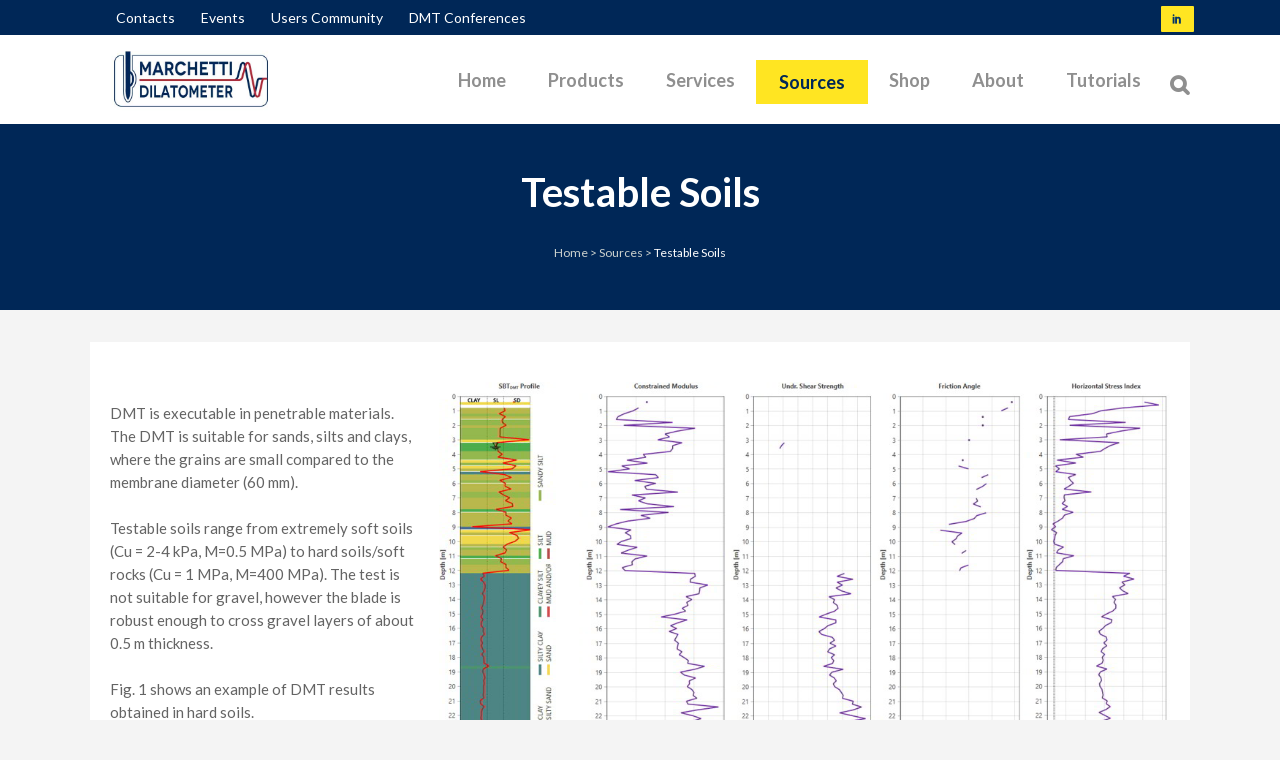

--- FILE ---
content_type: text/html; charset=UTF-8
request_url: https://www.marchetti-dmt.it/sources/testable-soils/
body_size: 24007
content:
	<!DOCTYPE html>
<html lang="en-US" prefix="og: https://ogp.me/ns#">
<head>
	<meta charset="UTF-8" />
	
				<meta name="viewport" content="width=device-width,initial-scale=1,user-scalable=no">
		            <link rel="shortcut icon" type="image/x-icon" href="https://www.marchetti-dmt.it/wp-content/uploads/2020/05/favicon.jpg">
            <link rel="apple-touch-icon" href="https://www.marchetti-dmt.it/wp-content/uploads/2020/05/favicon.jpg"/>
        
	<link rel="profile" href="http://gmpg.org/xfn/11" />
	<link rel="pingback" href="https://www.marchetti-dmt.it/xmlrpc.php" />

	
<!-- Search Engine Optimization by Rank Math - https://rankmath.com/ -->
<title>Testable Soils | Studio Marchetti</title>
<meta name="description" content="DMT is executable in penetrable materials. The DMT is suitable for sands, silts and clays, where the grains are small compared to the membrane diameter (60 mm)."/>
<meta name="robots" content="follow, index, max-snippet:-1, max-video-preview:-1, max-image-preview:large"/>
<link rel="canonical" href="https://www.marchetti-dmt.it/sources/testable-soils/" />
<meta property="og:locale" content="en_US" />
<meta property="og:type" content="article" />
<meta property="og:title" content="Testable Soils | Studio Marchetti" />
<meta property="og:description" content="DMT is executable in penetrable materials. The DMT is suitable for sands, silts and clays, where the grains are small compared to the membrane diameter (60 mm)." />
<meta property="og:url" content="https://www.marchetti-dmt.it/sources/testable-soils/" />
<meta property="og:site_name" content="Studio Marchetti" />
<meta property="og:updated_time" content="2020-12-10T10:21:20+01:00" />
<meta property="og:image" content="https://www.marchetti-dmt.it/wp-content/uploads/2020/05/testable-soils-example.jpg" />
<meta property="og:image:secure_url" content="https://www.marchetti-dmt.it/wp-content/uploads/2020/05/testable-soils-example.jpg" />
<meta property="og:image:width" content="331" />
<meta property="og:image:height" content="650" />
<meta property="og:image:alt" content="testable soils example" />
<meta property="og:image:type" content="image/jpeg" />
<meta property="article:published_time" content="2020-01-07T17:42:43+01:00" />
<meta property="article:modified_time" content="2020-12-10T10:21:20+01:00" />
<meta name="twitter:card" content="summary_large_image" />
<meta name="twitter:title" content="Testable Soils | Studio Marchetti" />
<meta name="twitter:description" content="DMT is executable in penetrable materials. The DMT is suitable for sands, silts and clays, where the grains are small compared to the membrane diameter (60 mm)." />
<meta name="twitter:image" content="https://www.marchetti-dmt.it/wp-content/uploads/2020/05/testable-soils-example.jpg" />
<meta name="twitter:label1" content="Time to read" />
<meta name="twitter:data1" content="1 minute" />
<script type="application/ld+json" class="rank-math-schema">{"@context":"https://schema.org","@graph":[{"@type":["ProfessionalService","Organization"],"@id":"https://www.marchetti-dmt.it/#organization","name":"Marchetti DMT","url":"https://www.marchetti-dmt.it","logo":{"@type":"ImageObject","@id":"https://www.marchetti-dmt.it/#logo","url":"https://www.marchetti-dmt.it/wp-content/uploads/2020/05/logo-marchetti-dmt.jpg","contentUrl":"https://www.marchetti-dmt.it/wp-content/uploads/2020/05/logo-marchetti-dmt.jpg","caption":"Marchetti DMT","inLanguage":"en-US","width":"600","height":"232"},"openingHours":["Monday,Tuesday,Wednesday,Thursday,Friday,Saturday,Sunday 09:00-17:00"],"image":{"@id":"https://www.marchetti-dmt.it/#logo"}},{"@type":"WebSite","@id":"https://www.marchetti-dmt.it/#website","url":"https://www.marchetti-dmt.it","name":"Marchetti DMT","publisher":{"@id":"https://www.marchetti-dmt.it/#organization"},"inLanguage":"en-US"},{"@type":"ImageObject","@id":"https://www.marchetti-dmt.it/wp-content/uploads/2020/05/testable-soils-example.jpg","url":"https://www.marchetti-dmt.it/wp-content/uploads/2020/05/testable-soils-example.jpg","width":"200","height":"200","inLanguage":"en-US"},{"@type":"WebPage","@id":"https://www.marchetti-dmt.it/sources/testable-soils/#webpage","url":"https://www.marchetti-dmt.it/sources/testable-soils/","name":"Testable Soils | Studio Marchetti","datePublished":"2020-01-07T17:42:43+01:00","dateModified":"2020-12-10T10:21:20+01:00","isPartOf":{"@id":"https://www.marchetti-dmt.it/#website"},"primaryImageOfPage":{"@id":"https://www.marchetti-dmt.it/wp-content/uploads/2020/05/testable-soils-example.jpg"},"inLanguage":"en-US"},{"@type":"Person","@id":"https://www.marchetti-dmt.it/author/lm/","name":"lm","url":"https://www.marchetti-dmt.it/author/lm/","image":{"@type":"ImageObject","@id":"https://secure.gravatar.com/avatar/5ad3d8922da2a4ab147991208e8ba93abd5c981510765083c2d36fb153f3a0c2?s=96&amp;d=mm&amp;r=g","url":"https://secure.gravatar.com/avatar/5ad3d8922da2a4ab147991208e8ba93abd5c981510765083c2d36fb153f3a0c2?s=96&amp;d=mm&amp;r=g","caption":"lm","inLanguage":"en-US"},"worksFor":{"@id":"https://www.marchetti-dmt.it/#organization"}},{"@type":"Article","headline":"Testable Soils | Studio Marchetti","datePublished":"2020-01-07T17:42:43+01:00","dateModified":"2020-12-10T10:21:20+01:00","author":{"@id":"https://www.marchetti-dmt.it/author/lm/","name":"lm"},"publisher":{"@id":"https://www.marchetti-dmt.it/#organization"},"description":"DMT is executable in penetrable materials. The DMT is suitable for sands, silts and clays, where the grains are small compared to the membrane diameter (60 mm).","name":"Testable Soils | Studio Marchetti","@id":"https://www.marchetti-dmt.it/sources/testable-soils/#richSnippet","isPartOf":{"@id":"https://www.marchetti-dmt.it/sources/testable-soils/#webpage"},"image":{"@id":"https://www.marchetti-dmt.it/wp-content/uploads/2020/05/testable-soils-example.jpg"},"inLanguage":"en-US","mainEntityOfPage":{"@id":"https://www.marchetti-dmt.it/sources/testable-soils/#webpage"}}]}</script>
<!-- /Rank Math WordPress SEO plugin -->

<link rel='dns-prefetch' href='//fonts.googleapis.com' />
<link rel="alternate" type="application/rss+xml" title="Studio Marchetti &raquo; Feed" href="https://www.marchetti-dmt.it/feed/" />
<link rel="alternate" type="application/rss+xml" title="Studio Marchetti &raquo; Comments Feed" href="https://www.marchetti-dmt.it/comments/feed/" />
<link rel="alternate" title="oEmbed (JSON)" type="application/json+oembed" href="https://www.marchetti-dmt.it/wp-json/oembed/1.0/embed?url=https%3A%2F%2Fwww.marchetti-dmt.it%2Fsources%2Ftestable-soils%2F" />
<link rel="alternate" title="oEmbed (XML)" type="text/xml+oembed" href="https://www.marchetti-dmt.it/wp-json/oembed/1.0/embed?url=https%3A%2F%2Fwww.marchetti-dmt.it%2Fsources%2Ftestable-soils%2F&#038;format=xml" />
<style id='wp-img-auto-sizes-contain-inline-css' type='text/css'>
img:is([sizes=auto i],[sizes^="auto," i]){contain-intrinsic-size:3000px 1500px}
/*# sourceURL=wp-img-auto-sizes-contain-inline-css */
</style>
<link rel='stylesheet' id='mec-select2-style-css' href='https://www.marchetti-dmt.it/wp-content/plugins/modern-events-calendar-lite/assets/packages/select2/select2.min.css?ver=6.4.8' type='text/css' media='all' />
<link rel='stylesheet' id='mec-font-icons-css' href='https://www.marchetti-dmt.it/wp-content/plugins/modern-events-calendar-lite/assets/css/iconfonts.css?ver=6.9' type='text/css' media='all' />
<link rel='stylesheet' id='mec-frontend-style-css' href='https://www.marchetti-dmt.it/wp-content/plugins/modern-events-calendar-lite/assets/css/frontend.min.css?ver=6.4.8' type='text/css' media='all' />
<link rel='stylesheet' id='mec-tooltip-shadow-style-css' href='https://www.marchetti-dmt.it/wp-content/plugins/modern-events-calendar-lite/assets/packages/tooltip/tooltipster-sideTip-shadow.min.css?ver=6.9' type='text/css' media='all' />
<link rel='stylesheet' id='featherlight-css' href='https://www.marchetti-dmt.it/wp-content/plugins/modern-events-calendar-lite/assets/packages/featherlight/featherlight.css?ver=6.9' type='text/css' media='all' />
<link rel='stylesheet' id='mec-lity-style-css' href='https://www.marchetti-dmt.it/wp-content/plugins/modern-events-calendar-lite/assets/packages/lity/lity.min.css?ver=6.9' type='text/css' media='all' />
<link rel='stylesheet' id='mec-general-calendar-style-css' href='https://www.marchetti-dmt.it/wp-content/plugins/modern-events-calendar-lite/assets/css/mec-general-calendar.css?ver=6.9' type='text/css' media='all' />
<link rel='stylesheet' id='layerslider-css' href='https://www.marchetti-dmt.it/wp-content/plugins/LayerSlider/assets/static/layerslider/css/layerslider.css?ver=7.12.5' type='text/css' media='all' />
<link rel='stylesheet' id='hfe-widgets-style-css' href='https://www.marchetti-dmt.it/wp-content/plugins/header-footer-elementor/inc/widgets-css/frontend.css?ver=2.7.1' type='text/css' media='all' />
<link rel='stylesheet' id='hfe-woo-product-grid-css' href='https://www.marchetti-dmt.it/wp-content/plugins/header-footer-elementor/inc/widgets-css/woo-products.css?ver=2.7.1' type='text/css' media='all' />
<style id='wp-emoji-styles-inline-css' type='text/css'>

	img.wp-smiley, img.emoji {
		display: inline !important;
		border: none !important;
		box-shadow: none !important;
		height: 1em !important;
		width: 1em !important;
		margin: 0 0.07em !important;
		vertical-align: -0.1em !important;
		background: none !important;
		padding: 0 !important;
	}
/*# sourceURL=wp-emoji-styles-inline-css */
</style>
<style id='classic-theme-styles-inline-css' type='text/css'>
/*! This file is auto-generated */
.wp-block-button__link{color:#fff;background-color:#32373c;border-radius:9999px;box-shadow:none;text-decoration:none;padding:calc(.667em + 2px) calc(1.333em + 2px);font-size:1.125em}.wp-block-file__button{background:#32373c;color:#fff;text-decoration:none}
/*# sourceURL=/wp-includes/css/classic-themes.min.css */
</style>
<style id='global-styles-inline-css' type='text/css'>
:root{--wp--preset--aspect-ratio--square: 1;--wp--preset--aspect-ratio--4-3: 4/3;--wp--preset--aspect-ratio--3-4: 3/4;--wp--preset--aspect-ratio--3-2: 3/2;--wp--preset--aspect-ratio--2-3: 2/3;--wp--preset--aspect-ratio--16-9: 16/9;--wp--preset--aspect-ratio--9-16: 9/16;--wp--preset--color--black: #000000;--wp--preset--color--cyan-bluish-gray: #abb8c3;--wp--preset--color--white: #ffffff;--wp--preset--color--pale-pink: #f78da7;--wp--preset--color--vivid-red: #cf2e2e;--wp--preset--color--luminous-vivid-orange: #ff6900;--wp--preset--color--luminous-vivid-amber: #fcb900;--wp--preset--color--light-green-cyan: #7bdcb5;--wp--preset--color--vivid-green-cyan: #00d084;--wp--preset--color--pale-cyan-blue: #8ed1fc;--wp--preset--color--vivid-cyan-blue: #0693e3;--wp--preset--color--vivid-purple: #9b51e0;--wp--preset--gradient--vivid-cyan-blue-to-vivid-purple: linear-gradient(135deg,rgb(6,147,227) 0%,rgb(155,81,224) 100%);--wp--preset--gradient--light-green-cyan-to-vivid-green-cyan: linear-gradient(135deg,rgb(122,220,180) 0%,rgb(0,208,130) 100%);--wp--preset--gradient--luminous-vivid-amber-to-luminous-vivid-orange: linear-gradient(135deg,rgb(252,185,0) 0%,rgb(255,105,0) 100%);--wp--preset--gradient--luminous-vivid-orange-to-vivid-red: linear-gradient(135deg,rgb(255,105,0) 0%,rgb(207,46,46) 100%);--wp--preset--gradient--very-light-gray-to-cyan-bluish-gray: linear-gradient(135deg,rgb(238,238,238) 0%,rgb(169,184,195) 100%);--wp--preset--gradient--cool-to-warm-spectrum: linear-gradient(135deg,rgb(74,234,220) 0%,rgb(151,120,209) 20%,rgb(207,42,186) 40%,rgb(238,44,130) 60%,rgb(251,105,98) 80%,rgb(254,248,76) 100%);--wp--preset--gradient--blush-light-purple: linear-gradient(135deg,rgb(255,206,236) 0%,rgb(152,150,240) 100%);--wp--preset--gradient--blush-bordeaux: linear-gradient(135deg,rgb(254,205,165) 0%,rgb(254,45,45) 50%,rgb(107,0,62) 100%);--wp--preset--gradient--luminous-dusk: linear-gradient(135deg,rgb(255,203,112) 0%,rgb(199,81,192) 50%,rgb(65,88,208) 100%);--wp--preset--gradient--pale-ocean: linear-gradient(135deg,rgb(255,245,203) 0%,rgb(182,227,212) 50%,rgb(51,167,181) 100%);--wp--preset--gradient--electric-grass: linear-gradient(135deg,rgb(202,248,128) 0%,rgb(113,206,126) 100%);--wp--preset--gradient--midnight: linear-gradient(135deg,rgb(2,3,129) 0%,rgb(40,116,252) 100%);--wp--preset--font-size--small: 13px;--wp--preset--font-size--medium: 20px;--wp--preset--font-size--large: 36px;--wp--preset--font-size--x-large: 42px;--wp--preset--spacing--20: 0.44rem;--wp--preset--spacing--30: 0.67rem;--wp--preset--spacing--40: 1rem;--wp--preset--spacing--50: 1.5rem;--wp--preset--spacing--60: 2.25rem;--wp--preset--spacing--70: 3.38rem;--wp--preset--spacing--80: 5.06rem;--wp--preset--shadow--natural: 6px 6px 9px rgba(0, 0, 0, 0.2);--wp--preset--shadow--deep: 12px 12px 50px rgba(0, 0, 0, 0.4);--wp--preset--shadow--sharp: 6px 6px 0px rgba(0, 0, 0, 0.2);--wp--preset--shadow--outlined: 6px 6px 0px -3px rgb(255, 255, 255), 6px 6px rgb(0, 0, 0);--wp--preset--shadow--crisp: 6px 6px 0px rgb(0, 0, 0);}:where(.is-layout-flex){gap: 0.5em;}:where(.is-layout-grid){gap: 0.5em;}body .is-layout-flex{display: flex;}.is-layout-flex{flex-wrap: wrap;align-items: center;}.is-layout-flex > :is(*, div){margin: 0;}body .is-layout-grid{display: grid;}.is-layout-grid > :is(*, div){margin: 0;}:where(.wp-block-columns.is-layout-flex){gap: 2em;}:where(.wp-block-columns.is-layout-grid){gap: 2em;}:where(.wp-block-post-template.is-layout-flex){gap: 1.25em;}:where(.wp-block-post-template.is-layout-grid){gap: 1.25em;}.has-black-color{color: var(--wp--preset--color--black) !important;}.has-cyan-bluish-gray-color{color: var(--wp--preset--color--cyan-bluish-gray) !important;}.has-white-color{color: var(--wp--preset--color--white) !important;}.has-pale-pink-color{color: var(--wp--preset--color--pale-pink) !important;}.has-vivid-red-color{color: var(--wp--preset--color--vivid-red) !important;}.has-luminous-vivid-orange-color{color: var(--wp--preset--color--luminous-vivid-orange) !important;}.has-luminous-vivid-amber-color{color: var(--wp--preset--color--luminous-vivid-amber) !important;}.has-light-green-cyan-color{color: var(--wp--preset--color--light-green-cyan) !important;}.has-vivid-green-cyan-color{color: var(--wp--preset--color--vivid-green-cyan) !important;}.has-pale-cyan-blue-color{color: var(--wp--preset--color--pale-cyan-blue) !important;}.has-vivid-cyan-blue-color{color: var(--wp--preset--color--vivid-cyan-blue) !important;}.has-vivid-purple-color{color: var(--wp--preset--color--vivid-purple) !important;}.has-black-background-color{background-color: var(--wp--preset--color--black) !important;}.has-cyan-bluish-gray-background-color{background-color: var(--wp--preset--color--cyan-bluish-gray) !important;}.has-white-background-color{background-color: var(--wp--preset--color--white) !important;}.has-pale-pink-background-color{background-color: var(--wp--preset--color--pale-pink) !important;}.has-vivid-red-background-color{background-color: var(--wp--preset--color--vivid-red) !important;}.has-luminous-vivid-orange-background-color{background-color: var(--wp--preset--color--luminous-vivid-orange) !important;}.has-luminous-vivid-amber-background-color{background-color: var(--wp--preset--color--luminous-vivid-amber) !important;}.has-light-green-cyan-background-color{background-color: var(--wp--preset--color--light-green-cyan) !important;}.has-vivid-green-cyan-background-color{background-color: var(--wp--preset--color--vivid-green-cyan) !important;}.has-pale-cyan-blue-background-color{background-color: var(--wp--preset--color--pale-cyan-blue) !important;}.has-vivid-cyan-blue-background-color{background-color: var(--wp--preset--color--vivid-cyan-blue) !important;}.has-vivid-purple-background-color{background-color: var(--wp--preset--color--vivid-purple) !important;}.has-black-border-color{border-color: var(--wp--preset--color--black) !important;}.has-cyan-bluish-gray-border-color{border-color: var(--wp--preset--color--cyan-bluish-gray) !important;}.has-white-border-color{border-color: var(--wp--preset--color--white) !important;}.has-pale-pink-border-color{border-color: var(--wp--preset--color--pale-pink) !important;}.has-vivid-red-border-color{border-color: var(--wp--preset--color--vivid-red) !important;}.has-luminous-vivid-orange-border-color{border-color: var(--wp--preset--color--luminous-vivid-orange) !important;}.has-luminous-vivid-amber-border-color{border-color: var(--wp--preset--color--luminous-vivid-amber) !important;}.has-light-green-cyan-border-color{border-color: var(--wp--preset--color--light-green-cyan) !important;}.has-vivid-green-cyan-border-color{border-color: var(--wp--preset--color--vivid-green-cyan) !important;}.has-pale-cyan-blue-border-color{border-color: var(--wp--preset--color--pale-cyan-blue) !important;}.has-vivid-cyan-blue-border-color{border-color: var(--wp--preset--color--vivid-cyan-blue) !important;}.has-vivid-purple-border-color{border-color: var(--wp--preset--color--vivid-purple) !important;}.has-vivid-cyan-blue-to-vivid-purple-gradient-background{background: var(--wp--preset--gradient--vivid-cyan-blue-to-vivid-purple) !important;}.has-light-green-cyan-to-vivid-green-cyan-gradient-background{background: var(--wp--preset--gradient--light-green-cyan-to-vivid-green-cyan) !important;}.has-luminous-vivid-amber-to-luminous-vivid-orange-gradient-background{background: var(--wp--preset--gradient--luminous-vivid-amber-to-luminous-vivid-orange) !important;}.has-luminous-vivid-orange-to-vivid-red-gradient-background{background: var(--wp--preset--gradient--luminous-vivid-orange-to-vivid-red) !important;}.has-very-light-gray-to-cyan-bluish-gray-gradient-background{background: var(--wp--preset--gradient--very-light-gray-to-cyan-bluish-gray) !important;}.has-cool-to-warm-spectrum-gradient-background{background: var(--wp--preset--gradient--cool-to-warm-spectrum) !important;}.has-blush-light-purple-gradient-background{background: var(--wp--preset--gradient--blush-light-purple) !important;}.has-blush-bordeaux-gradient-background{background: var(--wp--preset--gradient--blush-bordeaux) !important;}.has-luminous-dusk-gradient-background{background: var(--wp--preset--gradient--luminous-dusk) !important;}.has-pale-ocean-gradient-background{background: var(--wp--preset--gradient--pale-ocean) !important;}.has-electric-grass-gradient-background{background: var(--wp--preset--gradient--electric-grass) !important;}.has-midnight-gradient-background{background: var(--wp--preset--gradient--midnight) !important;}.has-small-font-size{font-size: var(--wp--preset--font-size--small) !important;}.has-medium-font-size{font-size: var(--wp--preset--font-size--medium) !important;}.has-large-font-size{font-size: var(--wp--preset--font-size--large) !important;}.has-x-large-font-size{font-size: var(--wp--preset--font-size--x-large) !important;}
:where(.wp-block-post-template.is-layout-flex){gap: 1.25em;}:where(.wp-block-post-template.is-layout-grid){gap: 1.25em;}
:where(.wp-block-term-template.is-layout-flex){gap: 1.25em;}:where(.wp-block-term-template.is-layout-grid){gap: 1.25em;}
:where(.wp-block-columns.is-layout-flex){gap: 2em;}:where(.wp-block-columns.is-layout-grid){gap: 2em;}
:root :where(.wp-block-pullquote){font-size: 1.5em;line-height: 1.6;}
/*# sourceURL=global-styles-inline-css */
</style>
<link rel='stylesheet' id='contact-form-7-css' href='https://www.marchetti-dmt.it/wp-content/plugins/contact-form-7/includes/css/styles.css?ver=6.1.4' type='text/css' media='all' />
<link rel='stylesheet' id='wpa-css-css' href='https://www.marchetti-dmt.it/wp-content/plugins/honeypot/includes/css/wpa.css?ver=2.3.04' type='text/css' media='all' />
<style id='woocommerce-inline-inline-css' type='text/css'>
.woocommerce form .form-row .required { visibility: visible; }
/*# sourceURL=woocommerce-inline-inline-css */
</style>
<link rel='stylesheet' id='wpsl-styles-css' href='https://www.marchetti-dmt.it/wp-content/plugins/wp-store-locator/css/styles.min.css?ver=2.2.261' type='text/css' media='all' />
<link rel='stylesheet' id='hfe-style-css' href='https://www.marchetti-dmt.it/wp-content/plugins/header-footer-elementor/assets/css/header-footer-elementor.css?ver=2.7.1' type='text/css' media='all' />
<link rel='stylesheet' id='elementor-icons-css' href='https://www.marchetti-dmt.it/wp-content/plugins/elementor/assets/lib/eicons/css/elementor-icons.min.css?ver=5.45.0' type='text/css' media='all' />
<link rel='stylesheet' id='elementor-frontend-css' href='https://www.marchetti-dmt.it/wp-content/plugins/elementor/assets/css/frontend.min.css?ver=3.34.0' type='text/css' media='all' />
<link rel='stylesheet' id='elementor-post-4700-css' href='https://www.marchetti-dmt.it/wp-content/uploads/elementor/css/post-4700.css?ver=1768571176' type='text/css' media='all' />
<link rel='stylesheet' id='uael-frontend-css' href='https://www.marchetti-dmt.it/wp-content/plugins/ultimate-elementor/assets/min-css/uael-frontend.min.css?ver=1.35.0' type='text/css' media='all' />
<link rel='stylesheet' id='widget-image-css' href='https://www.marchetti-dmt.it/wp-content/plugins/elementor/assets/css/widget-image.min.css?ver=3.34.0' type='text/css' media='all' />
<link rel='stylesheet' id='widget-heading-css' href='https://www.marchetti-dmt.it/wp-content/plugins/elementor/assets/css/widget-heading.min.css?ver=3.34.0' type='text/css' media='all' />
<link rel='stylesheet' id='elementor-post-1729-css' href='https://www.marchetti-dmt.it/wp-content/uploads/elementor/css/post-1729.css?ver=1768629585' type='text/css' media='all' />
<link rel='stylesheet' id='qi-addons-for-elementor-grid-style-css' href='https://www.marchetti-dmt.it/wp-content/plugins/qi-addons-for-elementor/assets/css/grid.min.css?ver=1.9.5' type='text/css' media='all' />
<link rel='stylesheet' id='qi-addons-for-elementor-helper-parts-style-css' href='https://www.marchetti-dmt.it/wp-content/plugins/qi-addons-for-elementor/assets/css/helper-parts.min.css?ver=1.9.5' type='text/css' media='all' />
<link rel='stylesheet' id='qi-addons-for-elementor-style-css' href='https://www.marchetti-dmt.it/wp-content/plugins/qi-addons-for-elementor/assets/css/main.min.css?ver=1.9.5' type='text/css' media='all' />
<link rel='stylesheet' id='mediaelement-css' href='https://www.marchetti-dmt.it/wp-includes/js/mediaelement/mediaelementplayer-legacy.min.css?ver=4.2.17' type='text/css' media='all' />
<link rel='stylesheet' id='wp-mediaelement-css' href='https://www.marchetti-dmt.it/wp-includes/js/mediaelement/wp-mediaelement.min.css?ver=6.9' type='text/css' media='all' />
<link rel='stylesheet' id='bridge-default-style-css' href='https://www.marchetti-dmt.it/wp-content/themes/bridge/style.css?ver=6.9' type='text/css' media='all' />
<link rel='stylesheet' id='bridge-qode-font_awesome-css' href='https://www.marchetti-dmt.it/wp-content/themes/bridge/css/font-awesome/css/font-awesome.min.css?ver=6.9' type='text/css' media='all' />
<link rel='stylesheet' id='bridge-qode-font_elegant-css' href='https://www.marchetti-dmt.it/wp-content/themes/bridge/css/elegant-icons/style.min.css?ver=6.9' type='text/css' media='all' />
<link rel='stylesheet' id='bridge-qode-linea_icons-css' href='https://www.marchetti-dmt.it/wp-content/themes/bridge/css/linea-icons/style.css?ver=6.9' type='text/css' media='all' />
<link rel='stylesheet' id='bridge-qode-dripicons-css' href='https://www.marchetti-dmt.it/wp-content/themes/bridge/css/dripicons/dripicons.css?ver=6.9' type='text/css' media='all' />
<link rel='stylesheet' id='bridge-qode-kiko-css' href='https://www.marchetti-dmt.it/wp-content/themes/bridge/css/kiko/kiko-all.css?ver=6.9' type='text/css' media='all' />
<link rel='stylesheet' id='bridge-qode-font_awesome_5-css' href='https://www.marchetti-dmt.it/wp-content/themes/bridge/css/font-awesome-5/css/font-awesome-5.min.css?ver=6.9' type='text/css' media='all' />
<link rel='stylesheet' id='bridge-stylesheet-css' href='https://www.marchetti-dmt.it/wp-content/themes/bridge/css/stylesheet.min.css?ver=6.9' type='text/css' media='all' />
<style id='bridge-stylesheet-inline-css' type='text/css'>
   .page-id-1729.disabled_footer_top .footer_top_holder, .page-id-1729.disabled_footer_bottom .footer_bottom_holder { display: none;}


/*# sourceURL=bridge-stylesheet-inline-css */
</style>
<link rel='stylesheet' id='bridge-woocommerce-css' href='https://www.marchetti-dmt.it/wp-content/themes/bridge/css/woocommerce.min.css?ver=6.9' type='text/css' media='all' />
<link rel='stylesheet' id='bridge-woocommerce-responsive-css' href='https://www.marchetti-dmt.it/wp-content/themes/bridge/css/woocommerce_responsive.min.css?ver=6.9' type='text/css' media='all' />
<link rel='stylesheet' id='bridge-print-css' href='https://www.marchetti-dmt.it/wp-content/themes/bridge/css/print.css?ver=6.9' type='text/css' media='all' />
<link rel='stylesheet' id='bridge-style-dynamic-css' href='https://www.marchetti-dmt.it/wp-content/themes/bridge/css/style_dynamic_callback.php?ver=6.9' type='text/css' media='all' />
<link rel='stylesheet' id='bridge-responsive-css' href='https://www.marchetti-dmt.it/wp-content/themes/bridge/css/responsive.min.css?ver=6.9' type='text/css' media='all' />
<link rel='stylesheet' id='bridge-style-dynamic-responsive-css' href='https://www.marchetti-dmt.it/wp-content/themes/bridge/css/style_dynamic_responsive_callback.php?ver=6.9' type='text/css' media='all' />
<style id='bridge-style-dynamic-responsive-inline-css' type='text/css'>
.q_icon_list .qode-ili-icon-holder {
    line-height: 51px;
    height: 51px;
    width: 51px;
}

.q_icon_list p {
padding: 13px 0 0 66px;
}

.footer_top .widget_nav_menu ul li {
    padding: 0;
}

.footer_top a:hover {
    text-decoration: underline;
}

.wpcf7 form.wpcf7-form p {
    margin-bottom: 2px;
}

.footer_top h5 {
    margin: 0 0 11px;
}

.testimonials_c_holder .testimonial_content_inner {
    padding: 53px 45px 49px;
}

.testimonials_c_holder .testimonial_content_inner .testimonial_image_holder {
    margin-bottom: 28px;
}

.testimonial_star_holder .icon_star {
    font-size: 14px;
}

.testimonials_c_holder .testimonial_content_inner .testimonial_rating_holder {
    margin: 16px 0 20px;
}

.testimonials_c_holder .testimonial_content_inner .testimonial_author {
    margin-top: 36px;
}

.testimonials_c_holder .flex-control-nav li {
    width: 10px;
    height: 10px;
    margin: 0 2px;
}

.testimonials_c_holder .flex-control-nav li a {
    background-color: #b7b7b7;
}

.testimonials_c_holder .flex-control-nav {
    margin-top: 38px;
}

.qode_video_box .qode_video_image .qode_video_box_button_arrow {
    border-left: 18px solid #fff;
}

.qode_video_box .qode_video_image .qode_video_box_button {
    background-color: #ffe522;
}

.qode_video_box .qode_video_image:hover .qode_video_box_button {
    background-color: #ffe947;
}

 nav.main_menu>ul>li.active>a>span:not(.plus) {
position: relative;
display: inline-block;
vertical-align: middle;
padding: 11px 23px;
border-radius: 0;
background-color: #ffe522;
}

header:not(.with_hover_bg_color) nav.main_menu > ul > li:hover > a{
    opacity: 1;
}

nav.main_menu ul li.active a {
    padding: 0;
}

.header_top {
    height: 35px;
    line-height: 36px;
}

header .header_top .q_social_icon_holder {
    margin-top: -1px;
    width: 29px;
}

.header-widget.widget_nav_menu ul.menu li a {
    padding: 0px 0 0 26px;
}

.header-widget.widget_nav_menu {
    padding: 0 24px 0 0;
}

.carousel-inner p {
    margin: 0 0 4px;
}

.carousel-inner .slider_content .text .qbutton.white {
    margin-left: 8px;
}

.title.title_size_medium h1 {
    text-transform: none;
}

.q_list.circle ul>li:before {
    width: 5px;
    height: 5px;
    background-color: #023368;
}

.q_list.circle ul>li {
    margin: 0 0 9px;
    padding: 0 0 0 16px;
}

.q_list.circle ul>li:hover {
    text-decoration: underline;
}

.header-widget.widget_nav_menu ul.menu li a:hover {
    color: #6c8eb2 !important;
}

.portfolio_single .portfolio_container {
    margin-top: 24px;
}

@media only screen and (max-width: 768px) {
.title.title_size_medium h1 {
    font-size: 29px;
    line-height: 39px;
    margin-bottom: 5px;
}
}

@media only screen and (max-width: 600px) {
   .subtitle {
      display: none;
   }
  .title.title_size_medium h1 {
      font-size: 31px;
      line-height: 33px;
      margin-bottom: 0;
   }
}

.elementor hr {margin: 25px!important;}

.breadcrumb .current {color: #FFFFFF!important;}
.breadcrumb a:hover {color: #FFFFFF!important;}

.smaller h3 {font-size: 16px!important; ; line-height: 21px!important;} h4 {font-size: 15px;}

#smalltab .qode-advanced-tabs.qode-advanced-horizontal-tab .qode-advanced-tabs-nav li a span  {font-size: 15px!important; line-height: 21px;} 

.qode-advanced-tabs.qode-advanced-horizontal-tab .qode-advanced-tabs-nav li a span {font-size: 18px!important; ; line-height: 23px!important;}
/*# sourceURL=bridge-style-dynamic-responsive-inline-css */
</style>
<link rel='stylesheet' id='bridge-style-handle-google-fonts-css' href='https://fonts.googleapis.com/css?family=Raleway%3A100%2C200%2C300%2C400%2C500%2C600%2C700%2C800%2C900%2C100italic%2C300italic%2C400italic%2C700italic%7CCatamaran%3A100%2C200%2C300%2C400%2C500%2C600%2C700%2C800%2C900%2C100italic%2C300italic%2C400italic%2C700italic%7CLato%3A100%2C200%2C300%2C400%2C500%2C600%2C700%2C800%2C900%2C100italic%2C300italic%2C400italic%2C700italic&#038;subset=latin%2Clatin-ext&#038;ver=1.0.0' type='text/css' media='all' />
<link rel='stylesheet' id='bridge-core-dashboard-style-css' href='https://www.marchetti-dmt.it/wp-content/plugins/bridge-core/modules/core-dashboard/assets/css/core-dashboard.min.css?ver=6.9' type='text/css' media='all' />
<link rel='stylesheet' id='swiper-css' href='https://www.marchetti-dmt.it/wp-content/plugins/qi-addons-for-elementor/assets/plugins/swiper/8.4.5/swiper.min.css?ver=8.4.5' type='text/css' media='all' />
<link rel='stylesheet' id='bridge-childstyle-css' href='https://www.marchetti-dmt.it/wp-content/themes/bridge-child/style.css?ver=6.9' type='text/css' media='all' />
<link rel='stylesheet' id='hfe-elementor-icons-css' href='https://www.marchetti-dmt.it/wp-content/plugins/elementor/assets/lib/eicons/css/elementor-icons.min.css?ver=5.34.0' type='text/css' media='all' />
<link rel='stylesheet' id='hfe-icons-list-css' href='https://www.marchetti-dmt.it/wp-content/plugins/elementor/assets/css/widget-icon-list.min.css?ver=3.24.3' type='text/css' media='all' />
<link rel='stylesheet' id='hfe-social-icons-css' href='https://www.marchetti-dmt.it/wp-content/plugins/elementor/assets/css/widget-social-icons.min.css?ver=3.24.0' type='text/css' media='all' />
<link rel='stylesheet' id='hfe-social-share-icons-brands-css' href='https://www.marchetti-dmt.it/wp-content/plugins/elementor/assets/lib/font-awesome/css/brands.css?ver=5.15.3' type='text/css' media='all' />
<link rel='stylesheet' id='hfe-social-share-icons-fontawesome-css' href='https://www.marchetti-dmt.it/wp-content/plugins/elementor/assets/lib/font-awesome/css/fontawesome.css?ver=5.15.3' type='text/css' media='all' />
<link rel='stylesheet' id='hfe-nav-menu-icons-css' href='https://www.marchetti-dmt.it/wp-content/plugins/elementor/assets/lib/font-awesome/css/solid.css?ver=5.15.3' type='text/css' media='all' />
<style id='posts-table-pro-head-inline-css' type='text/css'>
table.posts-data-table { visibility: hidden; }
/*# sourceURL=posts-table-pro-head-inline-css */
</style>
<link rel='stylesheet' id='elementor-gf-local-roboto-css' href='https://www.marchetti-dmt.it/wp-content/uploads/elementor/google-fonts/css/roboto.css?ver=1744893173' type='text/css' media='all' />
<link rel='stylesheet' id='elementor-gf-local-robotoslab-css' href='https://www.marchetti-dmt.it/wp-content/uploads/elementor/google-fonts/css/robotoslab.css?ver=1744893176' type='text/css' media='all' />
<script type="text/javascript" src="https://www.marchetti-dmt.it/wp-includes/js/jquery/jquery.min.js?ver=3.7.1" id="jquery-core-js"></script>
<script type="text/javascript" src="https://www.marchetti-dmt.it/wp-includes/js/jquery/jquery-migrate.min.js?ver=3.4.1" id="jquery-migrate-js"></script>
<script type="text/javascript" id="jquery-js-after">
/* <![CDATA[ */
!function($){"use strict";$(document).ready(function(){$(this).scrollTop()>100&&$(".hfe-scroll-to-top-wrap").removeClass("hfe-scroll-to-top-hide"),$(window).scroll(function(){$(this).scrollTop()<100?$(".hfe-scroll-to-top-wrap").fadeOut(300):$(".hfe-scroll-to-top-wrap").fadeIn(300)}),$(".hfe-scroll-to-top-wrap").on("click",function(){$("html, body").animate({scrollTop:0},300);return!1})})}(jQuery);
!function($){'use strict';$(document).ready(function(){var bar=$('.hfe-reading-progress-bar');if(!bar.length)return;$(window).on('scroll',function(){var s=$(window).scrollTop(),d=$(document).height()-$(window).height(),p=d? s/d*100:0;bar.css('width',p+'%')});});}(jQuery);
//# sourceURL=jquery-js-after
/* ]]> */
</script>
<script type="text/javascript" src="https://www.marchetti-dmt.it/wp-content/plugins/modern-events-calendar-lite/assets/js/mec-general-calendar.js?ver=6.4.8" id="mec-general-calendar-script-js"></script>
<script type="text/javascript" id="mec-frontend-script-js-extra">
/* <![CDATA[ */
var mecdata = {"day":"day","days":"days","hour":"hour","hours":"hours","minute":"minute","minutes":"minutes","second":"second","seconds":"seconds","elementor_edit_mode":"no","recapcha_key":"","ajax_url":"https://www.marchetti-dmt.it/wp-admin/admin-ajax.php","fes_nonce":"db393f8c89","current_year":"2026","current_month":"01","datepicker_format":"yy-mm-dd&Y-m-d"};
//# sourceURL=mec-frontend-script-js-extra
/* ]]> */
</script>
<script type="text/javascript" src="https://www.marchetti-dmt.it/wp-content/plugins/modern-events-calendar-lite/assets/js/frontend.js?ver=6.4.8" id="mec-frontend-script-js"></script>
<script type="text/javascript" src="https://www.marchetti-dmt.it/wp-content/plugins/modern-events-calendar-lite/assets/js/events.js?ver=6.4.8" id="mec-events-script-js"></script>
<script type="text/javascript" id="layerslider-utils-js-extra">
/* <![CDATA[ */
var LS_Meta = {"v":"7.12.5","fixGSAP":"1"};
//# sourceURL=layerslider-utils-js-extra
/* ]]> */
</script>
<script type="text/javascript" src="https://www.marchetti-dmt.it/wp-content/plugins/LayerSlider/assets/static/layerslider/js/layerslider.utils.js?ver=7.12.5" id="layerslider-utils-js"></script>
<script type="text/javascript" src="https://www.marchetti-dmt.it/wp-content/plugins/LayerSlider/assets/static/layerslider/js/layerslider.kreaturamedia.jquery.js?ver=7.12.5" id="layerslider-js"></script>
<script type="text/javascript" src="https://www.marchetti-dmt.it/wp-content/plugins/LayerSlider/assets/static/layerslider/js/layerslider.transitions.js?ver=7.12.5" id="layerslider-transitions-js"></script>
<script type="text/javascript" src="https://www.marchetti-dmt.it/wp-content/plugins/woocommerce/assets/js/jquery-blockui/jquery.blockUI.min.js?ver=2.7.0-wc.10.4.3" id="wc-jquery-blockui-js" defer="defer" data-wp-strategy="defer"></script>
<script type="text/javascript" id="wc-add-to-cart-js-extra">
/* <![CDATA[ */
var wc_add_to_cart_params = {"ajax_url":"/wp-admin/admin-ajax.php","wc_ajax_url":"/?wc-ajax=%%endpoint%%","i18n_view_cart":"Go To Cart","cart_url":"https://www.marchetti-dmt.it","is_cart":"","cart_redirect_after_add":"no"};
//# sourceURL=wc-add-to-cart-js-extra
/* ]]> */
</script>
<script type="text/javascript" src="https://www.marchetti-dmt.it/wp-content/plugins/woocommerce/assets/js/frontend/add-to-cart.min.js?ver=10.4.3" id="wc-add-to-cart-js" defer="defer" data-wp-strategy="defer"></script>
<script type="text/javascript" src="https://www.marchetti-dmt.it/wp-content/plugins/woocommerce/assets/js/js-cookie/js.cookie.min.js?ver=2.1.4-wc.10.4.3" id="wc-js-cookie-js" defer="defer" data-wp-strategy="defer"></script>
<script type="text/javascript" id="woocommerce-js-extra">
/* <![CDATA[ */
var woocommerce_params = {"ajax_url":"/wp-admin/admin-ajax.php","wc_ajax_url":"/?wc-ajax=%%endpoint%%","i18n_password_show":"Show password","i18n_password_hide":"Hide password"};
//# sourceURL=woocommerce-js-extra
/* ]]> */
</script>
<script type="text/javascript" src="https://www.marchetti-dmt.it/wp-content/plugins/woocommerce/assets/js/frontend/woocommerce.min.js?ver=10.4.3" id="woocommerce-js" defer="defer" data-wp-strategy="defer"></script>
<script type="text/javascript" src="https://www.marchetti-dmt.it/wp-content/plugins/woocommerce/assets/js/select2/select2.full.min.js?ver=4.0.3-wc.10.4.3" id="wc-select2-js" defer="defer" data-wp-strategy="defer"></script>
<meta name="generator" content="Powered by LayerSlider 7.12.5 - Build Heros, Sliders, and Popups. Create Animations and Beautiful, Rich Web Content as Easy as Never Before on WordPress." />
<!-- LayerSlider updates and docs at: https://layerslider.com -->
<link rel="https://api.w.org/" href="https://www.marchetti-dmt.it/wp-json/" /><link rel="alternate" title="JSON" type="application/json" href="https://www.marchetti-dmt.it/wp-json/wp/v2/pages/1729" /><link rel="EditURI" type="application/rsd+xml" title="RSD" href="https://www.marchetti-dmt.it/xmlrpc.php?rsd" />
<meta name="generator" content="WordPress 6.9" />
<link rel='shortlink' href='https://www.marchetti-dmt.it/?p=1729' />
        <!-- Google Tag Manager -->
        <script>
            (function(w, d, s, l, i) {
                w[l] = w[l] || [];
                w[l].push({
                    'gtm.start': new Date().getTime(),
                    event: 'gtm.js'
                });
                var f = d.getElementsByTagName(s)[0],
                    j = d.createElement(s),
                    dl = l != 'dataLayer' ? '&l=' + l : '';
                j.async = true;
                j.src =
                    'https://www.googletagmanager.com/gtm.js?id=' + i + dl;
                f.parentNode.insertBefore(j, f);
            })(window, document, 'script', 'dataLayer', 'GTM-KZCJN5F');
        </script>
        <!-- End Google Tag Manager -->
    	<noscript><style>.woocommerce-product-gallery{ opacity: 1 !important; }</style></noscript>
	<meta name="generator" content="Elementor 3.34.0; features: additional_custom_breakpoints; settings: css_print_method-external, google_font-enabled, font_display-auto">
			<style>
				.e-con.e-parent:nth-of-type(n+4):not(.e-lazyloaded):not(.e-no-lazyload),
				.e-con.e-parent:nth-of-type(n+4):not(.e-lazyloaded):not(.e-no-lazyload) * {
					background-image: none !important;
				}
				@media screen and (max-height: 1024px) {
					.e-con.e-parent:nth-of-type(n+3):not(.e-lazyloaded):not(.e-no-lazyload),
					.e-con.e-parent:nth-of-type(n+3):not(.e-lazyloaded):not(.e-no-lazyload) * {
						background-image: none !important;
					}
				}
				@media screen and (max-height: 640px) {
					.e-con.e-parent:nth-of-type(n+2):not(.e-lazyloaded):not(.e-no-lazyload),
					.e-con.e-parent:nth-of-type(n+2):not(.e-lazyloaded):not(.e-no-lazyload) * {
						background-image: none !important;
					}
				}
			</style>
					<style type="text/css" id="wp-custom-css">
			.elementor-element.elementor-button-info .elementor-button {
background-color: #002757;
}

.search-results span.date.entry_date {
    display: none !important;
}

@media screen and (min-width: 768px) {
#wpsl-result-list {
	    position: absolute;
    top: 100px;
    left: 70px;
    background: #fff;
    max-width: 350px;
    max-height: 500px;
    overflow: hidden;
    padding-left: 1rem;
	}
}		</style>
		<style type="text/css">.mec-container h1 {padding-top: 40px;    padding-bottom: 40px; }
.single-mec-events .comment_holder {display: none !important;}</style></head>

<body class="wp-singular page-template-default page page-id-1729 page-child parent-pageid-396 wp-theme-bridge wp-child-theme-bridge-child theme-bridge bridge-core-3.3.4.4 woocommerce-no-js ehf-template-bridge ehf-stylesheet-bridge-child qodef-qi--no-touch qi-addons-for-elementor-1.9.5  qode_grid_1300 hide_top_bar_on_mobile_header qode-overridden-elementors-fonts columns-4 qode-child-theme-ver-1.0.0 qode-theme-ver-30.8.8.5 qode-theme-bridge qode_header_in_grid elementor-default elementor-kit-4700 elementor-page elementor-page-1729" itemscope itemtype="http://schema.org/WebPage">


        <!-- Google Tag Manager (noscript) -->
        <noscript><iframe src="https://www.googletagmanager.com/ns.html?id=GTM-KZCJN5F" height="0" width="0" style="display:none;visibility:hidden"></iframe></noscript>
        <!-- End Google Tag Manager (noscript) -->


<div class="wrapper">
	<div class="wrapper_inner">

    
		<!-- Google Analytics start -->
				<!-- Google Analytics end -->

		
	<header class=" has_top scroll_top  fixed scrolled_not_transparent sticky_mobile page_header">
	<div class="header_inner clearfix">
		<form role="search" action="https://www.marchetti-dmt.it/" class="qode_search_form_2" method="get">
	    <div class="container">
        <div class="container_inner clearfix">
							                <div class="form_holder_outer">
                    <div class="form_holder">
                        <input type="text" placeholder="Search" name="s" class="qode_search_field" autocomplete="off" />
                        <a class="qode_search_submit" href="javascript:void(0)" data-wpel-link="internal">
							<i class="qode_icon_font_awesome fa fa-search " ></i>                        </a>
                    </div>
                </div>
								        </div>
    </div>
</form>		<div class="header_top_bottom_holder">
				<div class="header_top clearfix" style='background-color:rgba(0, 39, 87, 1);' >
				<div class="container">
			<div class="container_inner clearfix">
														<div class="left">
						<div class="inner">
							<div class="header-widget widget_nav_menu header-left-widget"><div class="menu-top-bar-menu-container"><ul id="menu-top-bar-menu" class="menu"><li id="menu-item-1832" class="menu-item menu-item-type-post_type menu-item-object-page menu-item-1832"><a href="https://www.marchetti-dmt.it/contacts/" data-wpel-link="internal">Contacts</a></li>
<li id="menu-item-1826" class="menu-item menu-item-type-post_type menu-item-object-page menu-item-1826"><a href="https://www.marchetti-dmt.it/all-events/" data-wpel-link="internal">Events</a></li>
<li id="menu-item-6963" class="menu-item menu-item-type-post_type menu-item-object-page menu-item-6963"><a href="https://www.marchetti-dmt.it/community-dmt-users/" data-wpel-link="internal">Users Community</a></li>
<li id="menu-item-7582" class="menu-item menu-item-type-post_type menu-item-object-page menu-item-7582"><a href="https://www.marchetti-dmt.it/dmt-conferences/" data-wpel-link="internal">DMT Conferences</a></li>
</ul></div></div>						</div>
					</div>
					<div class="right">
						<div class="inner">
							<span class='q_social_icon_holder square_social' data-color=#023368 data-hover-background-color=#ffe947 data-hover-color=#023368><a itemprop="url" href="https://www.linkedin.com/company/studio-prof-marchetti/" target="_blank" data-wpel-link="external" rel="external noopener noreferrer"><span class='fa-stack ' style='background-color: #ffe522;border-radius: 1px;-webkit-border-radius: 1px;-moz-border-radius: 1px;border-width: 0px;margin: 0 3px 0 0;font-size: 13px;'><span aria-hidden="true" class="qode_icon_font_elegant social_linkedin " style="color: #023368;font-size: 10px;" ></span></span></a></span>						</div>
					</div>
													</div>
		</div>
		</div>

			<div class="header_bottom clearfix" style=' background-color:rgba(255, 255, 255, 1);' >
								<div class="container">
					<div class="container_inner clearfix">
																				<div class="header_inner_left">
																	<div class="mobile_menu_button">
		<span>
			<i class="qode_icon_font_awesome fa fa-bars " ></i>		</span>
	</div>
								<div class="logo_wrapper" >
	<div class="q_logo">
		<a itemprop="url" href="https://www.marchetti-dmt.it/" data-wpel-link="internal">
             <img itemprop="image" class="normal" src="https://www.marchetti-dmt.it/wp-content/uploads/2020/05/logo-marchetti-dmt.jpg" alt="Logo"> 			 <img itemprop="image" class="light" src="https://www.marchetti-dmt.it/wp-content/uploads/2016/09/footer-logo.png" alt="Logo"/> 			 <img itemprop="image" class="dark" src="https://www.marchetti-dmt.it/wp-content/uploads/2020/05/logo-marchetti-dmt.jpg" alt="Logo"/> 			 <img itemprop="image" class="sticky" src="https://www.marchetti-dmt.it/wp-content/uploads/2020/05/logo-marchetti-dmt.jpg" alt="Logo"/> 			 <img itemprop="image" class="mobile" src="https://www.marchetti-dmt.it/wp-content/uploads/2020/05/logo-marchetti-dmt.jpg" alt="Logo"/> 					</a>
	</div>
	</div>															</div>
															<div class="header_inner_right">
									<div class="side_menu_button_wrapper right">
																														<div class="side_menu_button">
												<a class="search_button search_slides_from_header_bottom normal" href="javascript:void(0)" data-wpel-link="internal">
		<i class="qode_icon_font_awesome fa fa-search " ></i>	</a>

																							
										</div>
									</div>
								</div>
							
							
							<nav class="main_menu drop_down right">
								<ul id="menu-main-menu" class=""><li id="nav-menu-item-2054" class="menu-item menu-item-type-post_type menu-item-object-page menu-item-home  narrow"><a href="https://www.marchetti-dmt.it/" class=""><i class="menu_icon blank fa"></i><span>Home</span><span class="plus"></span></a></li>
<li id="nav-menu-item-997" class="menu-item menu-item-type-post_type menu-item-object-page menu-item-has-children  has_sub wide wide_background"><a href="https://www.marchetti-dmt.it/instruments/" class=""><i class="menu_icon blank fa"></i><span>Products</span><span class="plus"></span></a>
<div class="second"><div class="inner"><ul>
	<li id="nav-menu-item-551" class="menu-item menu-item-type-post_type menu-item-object-page "><a href="https://www.marchetti-dmt.it/instruments/dmt/" class=""><i class="menu_icon blank fa"></i><span>DMT</span><span class="plus"></span></a></li>
	<li id="nav-menu-item-693" class="menu-item menu-item-type-post_type menu-item-object-page "><a href="https://www.marchetti-dmt.it/instruments/sdmt/" class=""><i class="menu_icon blank fa"></i><span>SDMT</span><span class="plus"></span></a></li>
	<li id="nav-menu-item-696" class="menu-item menu-item-type-post_type menu-item-object-page "><a href="https://www.marchetti-dmt.it/instruments/medusa/" class=""><i class="menu_icon blank fa"></i><span>Medusa</span><span class="plus"></span></a></li>
	<li id="nav-menu-item-1510" class="menu-item menu-item-type-post_type menu-item-object-page "><a href="https://www.marchetti-dmt.it/instruments/seafloor-dilatometer/" class=""><i class="menu_icon blank fa"></i><span>Seafloor DMT</span><span class="plus"></span></a></li>
	<li id="nav-menu-item-698" class="menu-item menu-item-type-post_type menu-item-object-page "><a href="https://www.marchetti-dmt.it/instruments/software/" class=""><i class="menu_icon blank fa"></i><span>Software</span><span class="plus"></span></a></li>
</ul></div></div>
</li>
<li id="nav-menu-item-3121" class="menu-item menu-item-type-post_type menu-item-object-page  narrow"><a href="https://www.marchetti-dmt.it/services/" class=""><i class="menu_icon blank fa"></i><span>Services</span><span class="plus"></span></a></li>
<li id="nav-menu-item-503" class="menu-item menu-item-type-post_type menu-item-object-page current-page-ancestor current-menu-ancestor current-page-parent current_page_ancestor menu-item-has-children active has_sub wide wide_background"><a href="https://www.marchetti-dmt.it/sources/" class=" current "><i class="menu_icon blank fa"></i><span>Sources</span><span class="plus"></span></a>
<div class="second"><div class="inner"><ul>
	<li id="nav-menu-item-998" class="menu-item menu-item-type-post_type menu-item-object-page menu-item-has-children sub"><a href="https://www.marchetti-dmt.it/sources/interpretation-results/" class=""><i class="menu_icon blank fa"></i><span>Interpretation &amp; Results</span><span class="plus"></span><i class="q_menu_arrow fa fa-angle-right"></i></a>
	<ul>
		<li id="nav-menu-item-3238" class="menu-item menu-item-type-post_type menu-item-object-page "><a href="https://www.marchetti-dmt.it/sources/interpretation-results/dissipation-test/" class=""><i class="menu_icon blank fa"></i><span>Dissipation Test</span><span class="plus"></span></a></li>
		<li id="nav-menu-item-3194" class="menu-item menu-item-type-post_type menu-item-object-page "><a href="https://www.marchetti-dmt.it/sources/interpretation-results/interpretation-formulae/" class=""><i class="menu_icon blank fa"></i><span>Interpretation Formulae</span><span class="plus"></span></a></li>
		<li id="nav-menu-item-3196" class="menu-item menu-item-type-post_type menu-item-object-page "><a href="https://www.marchetti-dmt.it/sources/interpretation-results/modulus-m/" class=""><i class="menu_icon blank fa"></i><span>Modulus M</span><span class="plus"></span></a></li>
		<li id="nav-menu-item-4032" class="menu-item menu-item-type-post_type menu-item-object-page "><a href="https://www.marchetti-dmt.it/sources/interpretation-results/niche-silts/" class=""><i class="menu_icon blank fa"></i><span>Niche Silts</span><span class="plus"></span></a></li>
		<li id="nav-menu-item-3195" class="menu-item menu-item-type-post_type menu-item-object-page "><a href="https://www.marchetti-dmt.it/sources/interpretation-results/stratigraphy-id/" class=""><i class="menu_icon blank fa"></i><span>Stratigraphy (ID)</span><span class="plus"></span></a></li>
		<li id="nav-menu-item-3197" class="menu-item menu-item-type-post_type menu-item-object-page "><a href="https://www.marchetti-dmt.it/sources/interpretation-results/strength-in-clay-su/" class=""><i class="menu_icon blank fa"></i><span>Strength in clay (Su)</span><span class="plus"></span></a></li>
		<li id="nav-menu-item-3235" class="menu-item menu-item-type-post_type menu-item-object-page "><a href="https://www.marchetti-dmt.it/sources/interpretation-results/stress-history-in-sand-ocr-k0/" class=""><i class="menu_icon blank fa"></i><span>Stress history in SAND (OCR-K0)</span><span class="plus"></span></a></li>
		<li id="nav-menu-item-3198" class="menu-item menu-item-type-post_type menu-item-object-page "><a href="https://www.marchetti-dmt.it/sources/interpretation-results/stress-history-in-clay-kd-ocr-k0/" class=""><i class="menu_icon blank fa"></i><span>Stress history in CLAY (KD-OCR-K0)</span><span class="plus"></span></a></li>
	</ul>
</li>
	<li id="nav-menu-item-539" class="menu-item menu-item-type-post_type menu-item-object-page menu-item-has-children sub"><a href="https://www.marchetti-dmt.it/sources/applications-to-design/" class=""><i class="menu_icon blank fa"></i><span>Applications to Design</span><span class="plus"></span><i class="q_menu_arrow fa fa-angle-right"></i></a>
	<ul>
		<li id="nav-menu-item-583" class="menu-item menu-item-type-post_type menu-item-object-page "><a href="https://www.marchetti-dmt.it/sources/applications-to-design/settlements/" class=""><i class="menu_icon blank fa"></i><span>Settlements</span><span class="plus"></span></a></li>
		<li id="nav-menu-item-582" class="menu-item menu-item-type-post_type menu-item-object-page "><a href="https://www.marchetti-dmt.it/sources/applications-to-design/compaction-control/" class=""><i class="menu_icon blank fa"></i><span>Compaction Control</span><span class="plus"></span></a></li>
		<li id="nav-menu-item-612" class="menu-item menu-item-type-post_type menu-item-object-page "><a href="https://www.marchetti-dmt.it/sources/applications-to-design/liquefaction/" class=""><i class="menu_icon blank fa"></i><span>Liquefaction</span><span class="plus"></span></a></li>
		<li id="nav-menu-item-613" class="menu-item menu-item-type-post_type menu-item-object-page "><a href="https://www.marchetti-dmt.it/sources/applications-to-design/laterally-loaded-piles/" class=""><i class="menu_icon blank fa"></i><span>Laterally Loaded Piles</span><span class="plus"></span></a></li>
		<li id="nav-menu-item-614" class="menu-item menu-item-type-post_type menu-item-object-page "><a href="https://www.marchetti-dmt.it/sources/applications-to-design/slip-surfaces-in-slopes/" class=""><i class="menu_icon blank fa"></i><span>Slip Surfaces in Slopes</span><span class="plus"></span></a></li>
		<li id="nav-menu-item-615" class="menu-item menu-item-type-post_type menu-item-object-page "><a href="https://www.marchetti-dmt.it/sources/applications-to-design/fem-parameters-g-gam-curves/" class=""><i class="menu_icon blank fa"></i><span>FEM Parameters G-GAM Curves</span><span class="plus"></span></a></li>
		<li id="nav-menu-item-3903" class="menu-item menu-item-type-post_type menu-item-object-page "><a target="_blank" href="https://www.marchetti-dmt.it/wp-content/uploads/2020/12/TC16-DMT-2001.pdf#page=37#new_tab" class=""><i class="menu_icon blank fa"></i><span>Road Pavement</span><span class="plus"></span></a></li>
	</ul>
</li>
	<li id="nav-menu-item-1087" class="menu-item menu-item-type-post_type menu-item-object-page menu-item-has-children sub"><a href="https://www.marchetti-dmt.it/sources/media/" class=""><i class="menu_icon blank fa"></i><span>Multimedia</span><span class="plus"></span><i class="q_menu_arrow fa fa-angle-right"></i></a>
	<ul>
		<li id="nav-menu-item-1088" class="menu-item menu-item-type-post_type menu-item-object-page "><a href="https://www.marchetti-dmt.it/sources/media/diagrams/" class=""><i class="menu_icon blank fa"></i><span>Diagrams</span><span class="plus"></span></a></li>
		<li id="nav-menu-item-3613" class="menu-item menu-item-type-post_type menu-item-object-page "><a href="https://www.marchetti-dmt.it/sources/media/downloadable-papers/" class=""><i class="menu_icon blank fa"></i><span>Downloadable Papers</span><span class="plus"></span></a></li>
		<li id="nav-menu-item-1089" class="menu-item menu-item-type-post_type menu-item-object-page "><a href="https://www.marchetti-dmt.it/sources/media/photos/" class=""><i class="menu_icon blank fa"></i><span>Photos</span><span class="plus"></span></a></li>
		<li id="nav-menu-item-1401" class="menu-item menu-item-type-post_type menu-item-object-page "><a href="https://www.marchetti-dmt.it/sources/media/powerpoint-presentations/" class=""><i class="menu_icon blank fa"></i><span>Powerpoint Presentations</span><span class="plus"></span></a></li>
		<li id="nav-menu-item-1090" class="menu-item menu-item-type-post_type menu-item-object-page "><a href="https://www.marchetti-dmt.it/sources/media/sketches/" class=""><i class="menu_icon blank fa"></i><span>Sketches</span><span class="plus"></span></a></li>
		<li id="nav-menu-item-1091" class="menu-item menu-item-type-post_type menu-item-object-page "><a href="https://www.marchetti-dmt.it/sources/media/videos/" class=""><i class="menu_icon blank fa"></i><span>Videos</span><span class="plus"></span></a></li>
	</ul>
</li>
	<li id="nav-menu-item-488" class="menu-item menu-item-type-custom menu-item-object-custom current-menu-ancestor current-menu-parent menu-item-has-children sub"><a href="#" class=""><i class="menu_icon blank fa"></i><span>Other Sources</span><span class="plus"></span><i class="q_menu_arrow fa fa-angle-right"></i></a>
	<ul>
		<li id="nav-menu-item-697" class="menu-item menu-item-type-post_type menu-item-object-page "><a href="https://www.marchetti-dmt.it/instruments/norms-specifications/" class=""><i class="menu_icon blank fa"></i><span>Norms &amp; Specifications</span><span class="plus"></span></a></li>
		<li id="nav-menu-item-1407" class="menu-item menu-item-type-post_type menu-item-object-page "><a href="https://www.marchetti-dmt.it/instruments/types-of-membranes/" class=""><i class="menu_icon blank fa"></i><span>Types of Membranes</span><span class="plus"></span></a></li>
		<li id="nav-menu-item-1794" class="menu-item menu-item-type-post_type menu-item-object-page "><a href="https://www.marchetti-dmt.it/instruments/norms-specifications/offshore-testing/" class=""><i class="menu_icon blank fa"></i><span>Offshore Testing</span><span class="plus"></span></a></li>
		<li id="nav-menu-item-1815" class="menu-item menu-item-type-post_type menu-item-object-page "><a href="https://www.marchetti-dmt.it/sources/bibliography/" class=""><i class="menu_icon blank fa"></i><span>Bibliography</span><span class="plus"></span></a></li>
		<li id="nav-menu-item-1086" class="menu-item menu-item-type-post_type menu-item-object-page "><a href="https://www.marchetti-dmt.it/sources/latest-research/" class=""><i class="menu_icon blank fa"></i><span>Latest Research</span><span class="plus"></span></a></li>
		<li id="nav-menu-item-1130" class="menu-item menu-item-type-post_type menu-item-object-page "><a href="https://www.marchetti-dmt.it/sources/troubleshooting/" class=""><i class="menu_icon blank fa"></i><span>Troubleshooting</span><span class="plus"></span></a></li>
		<li id="nav-menu-item-3372" class="menu-item menu-item-type-post_type menu-item-object-page current-menu-item page_item page-item-1729 current_page_item "><a href="https://www.marchetti-dmt.it/sources/testable-soils/" class=""><i class="menu_icon blank fa"></i><span>Testable Soils</span><span class="plus"></span></a></li>
		<li id="nav-menu-item-4488" class="menu-item menu-item-type-post_type menu-item-object-page "><a href="https://www.marchetti-dmt.it/sources/inserting-dmt-sdmt-methods/" class=""><i class="menu_icon blank fa"></i><span>Inserting DMT – SDMT Methods</span><span class="plus"></span></a></li>
	</ul>
</li>
</ul></div></div>
</li>
<li id="nav-menu-item-3600" class="menu-item menu-item-type-custom menu-item-object-custom  narrow"><a href="https://www.marchetti-dmt.it/shop/" class=""><i class="menu_icon blank fa"></i><span>Shop</span><span class="plus"></span></a></li>
<li id="nav-menu-item-395" class="menu-item menu-item-type-post_type menu-item-object-page  narrow"><a href="https://www.marchetti-dmt.it/about-the-company/" class=""><i class="menu_icon blank fa"></i><span>About</span><span class="plus"></span></a></li>
<li id="nav-menu-item-7125" class="menu-item menu-item-type-post_type_archive menu-item-object-tutorial  narrow"><a href="https://www.marchetti-dmt.it/tutorials/" class=""><i class="menu_icon blank fa"></i><span>Tutorials</span><span class="plus"></span></a></li>
</ul>							</nav>
														<nav class="mobile_menu">
	<ul id="menu-main-menu-1" class=""><li id="mobile-menu-item-2054" class="menu-item menu-item-type-post_type menu-item-object-page menu-item-home "><a href="https://www.marchetti-dmt.it/" class=""><span>Home</span></a><span class="mobile_arrow"><i class="fa fa-angle-right"></i><i class="fa fa-angle-down"></i></span></li>
<li id="mobile-menu-item-997" class="menu-item menu-item-type-post_type menu-item-object-page menu-item-has-children  has_sub"><a href="https://www.marchetti-dmt.it/instruments/" class=""><span>Products</span></a><span class="mobile_arrow"><i class="fa fa-angle-right"></i><i class="fa fa-angle-down"></i></span>
<ul class="sub_menu">
	<li id="mobile-menu-item-551" class="menu-item menu-item-type-post_type menu-item-object-page "><a href="https://www.marchetti-dmt.it/instruments/dmt/" class=""><span>DMT</span></a><span class="mobile_arrow"><i class="fa fa-angle-right"></i><i class="fa fa-angle-down"></i></span></li>
	<li id="mobile-menu-item-693" class="menu-item menu-item-type-post_type menu-item-object-page "><a href="https://www.marchetti-dmt.it/instruments/sdmt/" class=""><span>SDMT</span></a><span class="mobile_arrow"><i class="fa fa-angle-right"></i><i class="fa fa-angle-down"></i></span></li>
	<li id="mobile-menu-item-696" class="menu-item menu-item-type-post_type menu-item-object-page "><a href="https://www.marchetti-dmt.it/instruments/medusa/" class=""><span>Medusa</span></a><span class="mobile_arrow"><i class="fa fa-angle-right"></i><i class="fa fa-angle-down"></i></span></li>
	<li id="mobile-menu-item-1510" class="menu-item menu-item-type-post_type menu-item-object-page "><a href="https://www.marchetti-dmt.it/instruments/seafloor-dilatometer/" class=""><span>Seafloor DMT</span></a><span class="mobile_arrow"><i class="fa fa-angle-right"></i><i class="fa fa-angle-down"></i></span></li>
	<li id="mobile-menu-item-698" class="menu-item menu-item-type-post_type menu-item-object-page "><a href="https://www.marchetti-dmt.it/instruments/software/" class=""><span>Software</span></a><span class="mobile_arrow"><i class="fa fa-angle-right"></i><i class="fa fa-angle-down"></i></span></li>
</ul>
</li>
<li id="mobile-menu-item-3121" class="menu-item menu-item-type-post_type menu-item-object-page "><a href="https://www.marchetti-dmt.it/services/" class=""><span>Services</span></a><span class="mobile_arrow"><i class="fa fa-angle-right"></i><i class="fa fa-angle-down"></i></span></li>
<li id="mobile-menu-item-503" class="menu-item menu-item-type-post_type menu-item-object-page current-page-ancestor current-menu-ancestor current-page-parent current_page_ancestor menu-item-has-children active has_sub"><a href="https://www.marchetti-dmt.it/sources/" class=" current "><span>Sources</span></a><span class="mobile_arrow"><i class="fa fa-angle-right"></i><i class="fa fa-angle-down"></i></span>
<ul class="sub_menu">
	<li id="mobile-menu-item-998" class="menu-item menu-item-type-post_type menu-item-object-page menu-item-has-children  has_sub"><a href="https://www.marchetti-dmt.it/sources/interpretation-results/" class=""><span>Interpretation &amp; Results</span></a><span class="mobile_arrow"><i class="fa fa-angle-right"></i><i class="fa fa-angle-down"></i></span>
	<ul class="sub_menu">
		<li id="mobile-menu-item-3238" class="menu-item menu-item-type-post_type menu-item-object-page "><a href="https://www.marchetti-dmt.it/sources/interpretation-results/dissipation-test/" class=""><span>Dissipation Test</span></a><span class="mobile_arrow"><i class="fa fa-angle-right"></i><i class="fa fa-angle-down"></i></span></li>
		<li id="mobile-menu-item-3194" class="menu-item menu-item-type-post_type menu-item-object-page "><a href="https://www.marchetti-dmt.it/sources/interpretation-results/interpretation-formulae/" class=""><span>Interpretation Formulae</span></a><span class="mobile_arrow"><i class="fa fa-angle-right"></i><i class="fa fa-angle-down"></i></span></li>
		<li id="mobile-menu-item-3196" class="menu-item menu-item-type-post_type menu-item-object-page "><a href="https://www.marchetti-dmt.it/sources/interpretation-results/modulus-m/" class=""><span>Modulus M</span></a><span class="mobile_arrow"><i class="fa fa-angle-right"></i><i class="fa fa-angle-down"></i></span></li>
		<li id="mobile-menu-item-4032" class="menu-item menu-item-type-post_type menu-item-object-page "><a href="https://www.marchetti-dmt.it/sources/interpretation-results/niche-silts/" class=""><span>Niche Silts</span></a><span class="mobile_arrow"><i class="fa fa-angle-right"></i><i class="fa fa-angle-down"></i></span></li>
		<li id="mobile-menu-item-3195" class="menu-item menu-item-type-post_type menu-item-object-page "><a href="https://www.marchetti-dmt.it/sources/interpretation-results/stratigraphy-id/" class=""><span>Stratigraphy (ID)</span></a><span class="mobile_arrow"><i class="fa fa-angle-right"></i><i class="fa fa-angle-down"></i></span></li>
		<li id="mobile-menu-item-3197" class="menu-item menu-item-type-post_type menu-item-object-page "><a href="https://www.marchetti-dmt.it/sources/interpretation-results/strength-in-clay-su/" class=""><span>Strength in clay (Su)</span></a><span class="mobile_arrow"><i class="fa fa-angle-right"></i><i class="fa fa-angle-down"></i></span></li>
		<li id="mobile-menu-item-3235" class="menu-item menu-item-type-post_type menu-item-object-page "><a href="https://www.marchetti-dmt.it/sources/interpretation-results/stress-history-in-sand-ocr-k0/" class=""><span>Stress history in SAND (OCR-K0)</span></a><span class="mobile_arrow"><i class="fa fa-angle-right"></i><i class="fa fa-angle-down"></i></span></li>
		<li id="mobile-menu-item-3198" class="menu-item menu-item-type-post_type menu-item-object-page "><a href="https://www.marchetti-dmt.it/sources/interpretation-results/stress-history-in-clay-kd-ocr-k0/" class=""><span>Stress history in CLAY (KD-OCR-K0)</span></a><span class="mobile_arrow"><i class="fa fa-angle-right"></i><i class="fa fa-angle-down"></i></span></li>
	</ul>
</li>
	<li id="mobile-menu-item-539" class="menu-item menu-item-type-post_type menu-item-object-page menu-item-has-children  has_sub"><a href="https://www.marchetti-dmt.it/sources/applications-to-design/" class=""><span>Applications to Design</span></a><span class="mobile_arrow"><i class="fa fa-angle-right"></i><i class="fa fa-angle-down"></i></span>
	<ul class="sub_menu">
		<li id="mobile-menu-item-583" class="menu-item menu-item-type-post_type menu-item-object-page "><a href="https://www.marchetti-dmt.it/sources/applications-to-design/settlements/" class=""><span>Settlements</span></a><span class="mobile_arrow"><i class="fa fa-angle-right"></i><i class="fa fa-angle-down"></i></span></li>
		<li id="mobile-menu-item-582" class="menu-item menu-item-type-post_type menu-item-object-page "><a href="https://www.marchetti-dmt.it/sources/applications-to-design/compaction-control/" class=""><span>Compaction Control</span></a><span class="mobile_arrow"><i class="fa fa-angle-right"></i><i class="fa fa-angle-down"></i></span></li>
		<li id="mobile-menu-item-612" class="menu-item menu-item-type-post_type menu-item-object-page "><a href="https://www.marchetti-dmt.it/sources/applications-to-design/liquefaction/" class=""><span>Liquefaction</span></a><span class="mobile_arrow"><i class="fa fa-angle-right"></i><i class="fa fa-angle-down"></i></span></li>
		<li id="mobile-menu-item-613" class="menu-item menu-item-type-post_type menu-item-object-page "><a href="https://www.marchetti-dmt.it/sources/applications-to-design/laterally-loaded-piles/" class=""><span>Laterally Loaded Piles</span></a><span class="mobile_arrow"><i class="fa fa-angle-right"></i><i class="fa fa-angle-down"></i></span></li>
		<li id="mobile-menu-item-614" class="menu-item menu-item-type-post_type menu-item-object-page "><a href="https://www.marchetti-dmt.it/sources/applications-to-design/slip-surfaces-in-slopes/" class=""><span>Slip Surfaces in Slopes</span></a><span class="mobile_arrow"><i class="fa fa-angle-right"></i><i class="fa fa-angle-down"></i></span></li>
		<li id="mobile-menu-item-615" class="menu-item menu-item-type-post_type menu-item-object-page "><a href="https://www.marchetti-dmt.it/sources/applications-to-design/fem-parameters-g-gam-curves/" class=""><span>FEM Parameters G-GAM Curves</span></a><span class="mobile_arrow"><i class="fa fa-angle-right"></i><i class="fa fa-angle-down"></i></span></li>
		<li id="mobile-menu-item-3903" class="menu-item menu-item-type-post_type menu-item-object-page "><a target="_blank" href="https://www.marchetti-dmt.it/wp-content/uploads/2020/12/TC16-DMT-2001.pdf#page=37#new_tab" class=""><span>Road Pavement</span></a><span class="mobile_arrow"><i class="fa fa-angle-right"></i><i class="fa fa-angle-down"></i></span></li>
	</ul>
</li>
	<li id="mobile-menu-item-1087" class="menu-item menu-item-type-post_type menu-item-object-page menu-item-has-children  has_sub"><a href="https://www.marchetti-dmt.it/sources/media/" class=""><span>Multimedia</span></a><span class="mobile_arrow"><i class="fa fa-angle-right"></i><i class="fa fa-angle-down"></i></span>
	<ul class="sub_menu">
		<li id="mobile-menu-item-1088" class="menu-item menu-item-type-post_type menu-item-object-page "><a href="https://www.marchetti-dmt.it/sources/media/diagrams/" class=""><span>Diagrams</span></a><span class="mobile_arrow"><i class="fa fa-angle-right"></i><i class="fa fa-angle-down"></i></span></li>
		<li id="mobile-menu-item-3613" class="menu-item menu-item-type-post_type menu-item-object-page "><a href="https://www.marchetti-dmt.it/sources/media/downloadable-papers/" class=""><span>Downloadable Papers</span></a><span class="mobile_arrow"><i class="fa fa-angle-right"></i><i class="fa fa-angle-down"></i></span></li>
		<li id="mobile-menu-item-1089" class="menu-item menu-item-type-post_type menu-item-object-page "><a href="https://www.marchetti-dmt.it/sources/media/photos/" class=""><span>Photos</span></a><span class="mobile_arrow"><i class="fa fa-angle-right"></i><i class="fa fa-angle-down"></i></span></li>
		<li id="mobile-menu-item-1401" class="menu-item menu-item-type-post_type menu-item-object-page "><a href="https://www.marchetti-dmt.it/sources/media/powerpoint-presentations/" class=""><span>Powerpoint Presentations</span></a><span class="mobile_arrow"><i class="fa fa-angle-right"></i><i class="fa fa-angle-down"></i></span></li>
		<li id="mobile-menu-item-1090" class="menu-item menu-item-type-post_type menu-item-object-page "><a href="https://www.marchetti-dmt.it/sources/media/sketches/" class=""><span>Sketches</span></a><span class="mobile_arrow"><i class="fa fa-angle-right"></i><i class="fa fa-angle-down"></i></span></li>
		<li id="mobile-menu-item-1091" class="menu-item menu-item-type-post_type menu-item-object-page "><a href="https://www.marchetti-dmt.it/sources/media/videos/" class=""><span>Videos</span></a><span class="mobile_arrow"><i class="fa fa-angle-right"></i><i class="fa fa-angle-down"></i></span></li>
	</ul>
</li>
	<li id="mobile-menu-item-488" class="menu-item menu-item-type-custom menu-item-object-custom current-menu-ancestor current-menu-parent menu-item-has-children  has_sub"><a href="#" class=""><span>Other Sources</span></a><span class="mobile_arrow"><i class="fa fa-angle-right"></i><i class="fa fa-angle-down"></i></span>
	<ul class="sub_menu">
		<li id="mobile-menu-item-697" class="menu-item menu-item-type-post_type menu-item-object-page "><a href="https://www.marchetti-dmt.it/instruments/norms-specifications/" class=""><span>Norms &amp; Specifications</span></a><span class="mobile_arrow"><i class="fa fa-angle-right"></i><i class="fa fa-angle-down"></i></span></li>
		<li id="mobile-menu-item-1407" class="menu-item menu-item-type-post_type menu-item-object-page "><a href="https://www.marchetti-dmt.it/instruments/types-of-membranes/" class=""><span>Types of Membranes</span></a><span class="mobile_arrow"><i class="fa fa-angle-right"></i><i class="fa fa-angle-down"></i></span></li>
		<li id="mobile-menu-item-1794" class="menu-item menu-item-type-post_type menu-item-object-page "><a href="https://www.marchetti-dmt.it/instruments/norms-specifications/offshore-testing/" class=""><span>Offshore Testing</span></a><span class="mobile_arrow"><i class="fa fa-angle-right"></i><i class="fa fa-angle-down"></i></span></li>
		<li id="mobile-menu-item-1815" class="menu-item menu-item-type-post_type menu-item-object-page "><a href="https://www.marchetti-dmt.it/sources/bibliography/" class=""><span>Bibliography</span></a><span class="mobile_arrow"><i class="fa fa-angle-right"></i><i class="fa fa-angle-down"></i></span></li>
		<li id="mobile-menu-item-1086" class="menu-item menu-item-type-post_type menu-item-object-page "><a href="https://www.marchetti-dmt.it/sources/latest-research/" class=""><span>Latest Research</span></a><span class="mobile_arrow"><i class="fa fa-angle-right"></i><i class="fa fa-angle-down"></i></span></li>
		<li id="mobile-menu-item-1130" class="menu-item menu-item-type-post_type menu-item-object-page "><a href="https://www.marchetti-dmt.it/sources/troubleshooting/" class=""><span>Troubleshooting</span></a><span class="mobile_arrow"><i class="fa fa-angle-right"></i><i class="fa fa-angle-down"></i></span></li>
		<li id="mobile-menu-item-3372" class="menu-item menu-item-type-post_type menu-item-object-page current-menu-item page_item page-item-1729 current_page_item "><a href="https://www.marchetti-dmt.it/sources/testable-soils/" class=""><span>Testable Soils</span></a><span class="mobile_arrow"><i class="fa fa-angle-right"></i><i class="fa fa-angle-down"></i></span></li>
		<li id="mobile-menu-item-4488" class="menu-item menu-item-type-post_type menu-item-object-page "><a href="https://www.marchetti-dmt.it/sources/inserting-dmt-sdmt-methods/" class=""><span>Inserting DMT – SDMT Methods</span></a><span class="mobile_arrow"><i class="fa fa-angle-right"></i><i class="fa fa-angle-down"></i></span></li>
	</ul>
</li>
</ul>
</li>
<li id="mobile-menu-item-3600" class="menu-item menu-item-type-custom menu-item-object-custom "><a href="https://www.marchetti-dmt.it/shop/" class=""><span>Shop</span></a><span class="mobile_arrow"><i class="fa fa-angle-right"></i><i class="fa fa-angle-down"></i></span></li>
<li id="mobile-menu-item-395" class="menu-item menu-item-type-post_type menu-item-object-page "><a href="https://www.marchetti-dmt.it/about-the-company/" class=""><span>About</span></a><span class="mobile_arrow"><i class="fa fa-angle-right"></i><i class="fa fa-angle-down"></i></span></li>
<li id="mobile-menu-item-7125" class="menu-item menu-item-type-post_type_archive menu-item-object-tutorial "><a href="https://www.marchetti-dmt.it/tutorials/" class=""><span>Tutorials</span></a><span class="mobile_arrow"><i class="fa fa-angle-right"></i><i class="fa fa-angle-down"></i></span></li>
</ul></nav>																				</div>
					</div>
									</div>
			</div>
		</div>
</header>	<a id="back_to_top" href="#">
        <span class="fa-stack">
            <i class="qode_icon_font_awesome fa fa-arrow-up " ></i>        </span>
	</a>
	
	
    
    	
    
    <div class="content content_top_margin">
        <div class="content_inner  ">
    			<div class="title_outer title_without_animation"    data-height="189">
		<div class="title title_size_medium  position_center " style="height:189px;background-color:#002757;">
			<div class="image not_responsive"></div>
										<div class="title_holder"  style="padding-top:0;height:189px;">
					<div class="container">
						<div class="container_inner clearfix">
								<div class="title_subtitle_holder" >
                                                                									<div class="title_subtitle_holder_inner">
																																					<h1 ><span>Testable Soils</span></h1>
																				
																															<div class="breadcrumb" > <div class="breadcrumbs"><div itemprop="breadcrumb" class="breadcrumbs_inner"><a href="https://www.marchetti-dmt.it/" data-wpel-link="internal">Home</a><span class="delimiter">&nbsp;>&nbsp;</span><a href="https://www.marchetti-dmt.it/sources/" data-wpel-link="internal">Sources</a><span class="delimiter">&nbsp;>&nbsp;</span><span class="current">Testable Soils</span></div></div></div>
																																				</div>
								                                                            </div>
						</div>
					</div>
				</div>
								</div>
			</div>
				<div class="container">
            			<div class="container_inner default_template_holder clearfix page_container_inner" >
																						<div data-elementor-type="wp-page" data-elementor-id="1729" class="elementor elementor-1729">
						<section class="elementor-section elementor-top-section elementor-element elementor-element-41518f7 elementor-section-full_width elementor-section-height-default elementor-section-height-default parallax_section_no qode_elementor_container_no" data-id="41518f7" data-element_type="section" data-settings="{&quot;background_background&quot;:&quot;classic&quot;}">
						<div class="elementor-container elementor-column-gap-default">
					<div class="elementor-column elementor-col-100 elementor-top-column elementor-element elementor-element-10b349e" data-id="10b349e" data-element_type="column">
			<div class="elementor-widget-wrap elementor-element-populated">
						<section class="elementor-section elementor-inner-section elementor-element elementor-element-47d6a27 elementor-section-boxed elementor-section-height-default elementor-section-height-default parallax_section_no qode_elementor_container_no" data-id="47d6a27" data-element_type="section">
						<div class="elementor-container elementor-column-gap-default">
					<div class="elementor-column elementor-col-50 elementor-inner-column elementor-element elementor-element-469bf3f" data-id="469bf3f" data-element_type="column">
			<div class="elementor-widget-wrap elementor-element-populated">
						<div class="elementor-element elementor-element-8c95ee8 elementor-widget elementor-widget-text-editor" data-id="8c95ee8" data-element_type="widget" data-widget_type="text-editor.default">
				<div class="elementor-widget-container">
									<p>DMT is executable in penetrable materials. The DMT is suitable for sands, silts and clays, where the grains are small compared to the membrane diameter (60 mm).</p><p> </p><p>Testable soils range from extremely soft soils (Cu = 2-4 kPa, M=0.5 MPa) to hard soils/soft rocks (Cu = 1 MPa, M=400 MPa). The test is not suitable for gravel, however the blade is robust enough to cross gravel layers of about 0.5 m thickness.</p><p> </p><p>Fig. 1 shows an example of DMT results obtained in hard soils.</p>								</div>
				</div>
				<div class="elementor-element elementor-element-e354963 elementor-widget elementor-widget-image" data-id="e354963" data-element_type="widget" data-widget_type="image.default">
				<div class="elementor-widget-container">
															<img fetchpriority="high" decoding="async" width="331" height="650" src="https://www.marchetti-dmt.it/wp-content/uploads/2020/05/testable-soils-example.jpg" class="attachment-full size-full wp-image-3373" alt="testable soils example" srcset="https://www.marchetti-dmt.it/wp-content/uploads/2020/05/testable-soils-example.jpg 331w, https://www.marchetti-dmt.it/wp-content/uploads/2020/05/testable-soils-example-153x300.jpg 153w" sizes="(max-width: 331px) 100vw, 331px" />															</div>
				</div>
					</div>
		</div>
				<div class="elementor-column elementor-col-50 elementor-inner-column elementor-element elementor-element-f093b62" data-id="f093b62" data-element_type="column">
			<div class="elementor-widget-wrap elementor-element-populated">
						<div class="elementor-element elementor-element-176c514 uael-img-grid__column-1 uael-img-grid-tablet__column-1 uael-img-grid-mobile__column-1 uael-ins-normal elementor-widget elementor-widget-uael-image-gallery" data-id="176c514" data-element_type="widget" data-widget_type="uael-image-gallery.default">
				<div class="elementor-widget-container">
					<div class="uael-gallery-parent uael-caption- uael-gallery-unjustified"><div class="uael-img-gallery-wrap uael-img-grid-wrap uael-img-grid-masonry-wrap uael-image-lightbox-wrap" data-filter-default="All" data-lightbox_actions="[&quot;zoom&quot;,&quot;share&quot;,&quot;fullScreen&quot;,&quot;download&quot;,&quot;close&quot;]" data-lightbox-gallery-loop=""><div class="uael-grid-item  uael-img-gallery-item-1"><div class="uael-grid-item-content"><a class="uael-grid-img uael-grid-gallery-img uael-ins-hover elementor-clickable" data-fancybox="uael-gallery" href="https://www.marchetti-dmt.it/wp-content/uploads/2020/05/testable-soils-santa-barbara.jpg" data-elementor-open-lightbox="no" data-wpel-link="internal"><div class="uael-grid-img-thumbnail uael-ins-target"><img decoding="async" width="1000" height="517" src="https://www.marchetti-dmt.it/wp-content/uploads/2020/05/testable-soils-santa-barbara.jpg" class="attachment-full size-full wp-image-3375" alt="testable soils santa barbara" srcset="https://www.marchetti-dmt.it/wp-content/uploads/2020/05/testable-soils-santa-barbara.jpg 1000w, https://www.marchetti-dmt.it/wp-content/uploads/2020/05/testable-soils-santa-barbara-300x155.jpg 300w, https://www.marchetti-dmt.it/wp-content/uploads/2020/05/testable-soils-santa-barbara-768x397.jpg 768w, https://www.marchetti-dmt.it/wp-content/uploads/2020/05/testable-soils-santa-barbara-700x362.jpg 700w" sizes="(max-width: 1000px) 100vw, 1000px" /></div><div class="uael-grid-img-overlay"></div></a></div></div></div></div>				</div>
				</div>
				<div class="elementor-element elementor-element-16047be elementor-widget elementor-widget-text-editor" data-id="16047be" data-element_type="widget" data-widget_type="text-editor.default">
				<div class="elementor-widget-container">
									<h3>S. BARBARA (Arezzo-Italy)</h3><p><span style="color: #4054b2"><strong>Fig. 1. Example of DMT results obtained in hard soils.</strong></span></p>								</div>
				</div>
				<div class="elementor-element elementor-element-baba50e elementor-widget elementor-widget-text-editor" data-id="baba50e" data-element_type="widget" data-widget_type="text-editor.default">
				<div class="elementor-widget-container">
									<div class="wpb_text_column wpb_content_element "><div class="wpb_wrapper"><p>It is noted that the upper limit of the hard soils is not imposed by the DMT blade, that can safely withstand 25 tons (see Figure), but by the capacity of the pushing machine, that rarely exceeds 20 ton.</p><p> </p><p>The figure below is just for illustrating the strength of the blade – not, obviously, for illustrating DMT testing in concrete or rock.</p></div></div>								</div>
				</div>
					</div>
		</div>
					</div>
		</section>
				<section class="elementor-section elementor-inner-section elementor-element elementor-element-3c51fe3 elementor-section-boxed elementor-section-height-default elementor-section-height-default parallax_section_no qode_elementor_container_no" data-id="3c51fe3" data-element_type="section">
						<div class="elementor-container elementor-column-gap-default">
					<div class="elementor-column elementor-col-100 elementor-inner-column elementor-element elementor-element-edb3581" data-id="edb3581" data-element_type="column">
			<div class="elementor-widget-wrap elementor-element-populated">
						<div class="elementor-element elementor-element-472bb21 elementor-widget elementor-widget-text-editor" data-id="472bb21" data-element_type="widget" data-widget_type="text-editor.default">
				<div class="elementor-widget-container">
									<p>As to semiliquid soils (e.g. Fig. 3), the balance of zero (null method), on which DMT is based, permits to obtain accurate results.</p><p>However, when testing semiliquid soils, the test procedure must be followed scrupulously (see <u><a href="https://www.marchetti-dmt.it/instruments/dmt/" data-wpel-link="internal">DMT execution in semiliquid soils</a>)</u>. Small errors, unimportant in medium to hard soils, become important when the readings are small.</p>								</div>
				</div>
				<div class="elementor-element elementor-element-7bb3879 uael-ins-normal uael-img-caption-valign-bottom elementor-widget elementor-widget-uael-image-gallery" data-id="7bb3879" data-element_type="widget" data-widget_type="uael-image-gallery.default">
				<div class="elementor-widget-container">
					<div class="uael-gallery-parent uael-caption-on-image "><div class="uael-img-gallery-wrap uael-img-justified-wrap uael-img-grid-masonry-wrap uael-image-lightbox-wrap" data-filter-default="All" data-rowheight="150" data-lastrow="justify" data-lightbox_actions="[&quot;share&quot;,&quot;fullScreen&quot;,&quot;download&quot;,&quot;close&quot;]" data-lightbox-gallery-loop=""><div class="uael-grid-item "><div class="uael-grid-item-content"><a class="uael-grid-img uael-grid-gallery-img uael-ins-hover elementor-clickable" data-fancybox="uael-gallery" data-caption="Fig. 3. Example of DMT testing in semiliquid soils results obtained in hard soils." href="https://www.marchetti-dmt.it/wp-content/uploads/2020/01/testable-soils-32-1.jpg" data-elementor-open-lightbox="no" data-wpel-link="internal"><div class="uael-grid-img-thumbnail uael-ins-target"><img decoding="async" width="800" height="399" src="https://www.marchetti-dmt.it/wp-content/uploads/2020/01/testable-soils-32-1.jpg" class="attachment-full size-full wp-image-1740" alt="" srcset="https://www.marchetti-dmt.it/wp-content/uploads/2020/01/testable-soils-32-1.jpg 800w, https://www.marchetti-dmt.it/wp-content/uploads/2020/01/testable-soils-32-1-300x150.jpg 300w, https://www.marchetti-dmt.it/wp-content/uploads/2020/01/testable-soils-32-1-768x383.jpg 768w, https://www.marchetti-dmt.it/wp-content/uploads/2020/01/testable-soils-32-1-700x349.jpg 700w, https://www.marchetti-dmt.it/wp-content/uploads/2020/01/testable-soils-32-1-600x299.jpg 600w" sizes="(max-width: 800px) 100vw, 800px" /></div><div class="uael-grid-img-overlay"></div></a><figcaption class="uael-grid-img-content"><div class="uael-grid-img-caption"><h4 class="uael-grid-caption-text">Fig. 3. Example of DMT testing in semiliquid soils results obtained in hard soils.</h4></div></figcaption></div></div><div class="uael-grid-item "><div class="uael-grid-item-content"><a class="uael-grid-img uael-grid-gallery-img uael-ins-hover elementor-clickable" data-fancybox="uael-gallery" data-caption="Fig. 4. Example of DMT results in soft soils. Repeatability of the results in two adjacent DMT soundings." href="https://www.marchetti-dmt.it/wp-content/uploads/2020/01/testable-soils-4-1.jpg" data-elementor-open-lightbox="no" data-wpel-link="internal"><div class="uael-grid-img-thumbnail uael-ins-target"><img loading="lazy" decoding="async" width="738" height="428" src="https://www.marchetti-dmt.it/wp-content/uploads/2020/01/testable-soils-4-1.jpg" class="attachment-full size-full wp-image-1739" alt="" srcset="https://www.marchetti-dmt.it/wp-content/uploads/2020/01/testable-soils-4-1.jpg 738w, https://www.marchetti-dmt.it/wp-content/uploads/2020/01/testable-soils-4-1-300x174.jpg 300w, https://www.marchetti-dmt.it/wp-content/uploads/2020/01/testable-soils-4-1-700x406.jpg 700w, https://www.marchetti-dmt.it/wp-content/uploads/2020/01/testable-soils-4-1-600x348.jpg 600w" sizes="(max-width: 738px) 100vw, 738px" /></div><div class="uael-grid-img-overlay"></div></a><figcaption class="uael-grid-img-content"><div class="uael-grid-img-caption"><h4 class="uael-grid-caption-text">Fig. 4. Example of DMT results in soft soils. Repeatability of the results in two adjacent DMT soundings.</h4></div></figcaption></div></div></div></div>				</div>
				</div>
				<div class="elementor-element elementor-element-e7b6519 elementor-widget elementor-widget-text-editor" data-id="e7b6519" data-element_type="widget" data-widget_type="text-editor.default">
				<div class="elementor-widget-container">
									<p>An example of testing in semiliquid soils is described by <a href="https://www.marchetti-dmt.it/wp-content/uploads/bibliografia/huang_2006_semiliquid_mud_DMT2006.pdf" target="_blank" rel="noopener" data-wpel-link="internal">Huang 2006</a>. DMT readings were taken in the bottom mud of a reservoir 60 to 80 m below water.</p>								</div>
				</div>
					</div>
		</div>
					</div>
		</section>
					</div>
		</div>
					</div>
		</section>
				<section class="elementor-section elementor-top-section elementor-element elementor-element-2eaabfec elementor-section-content-middle elementor-section-boxed elementor-section-height-default elementor-section-height-default parallax_section_no qode_elementor_container_no" data-id="2eaabfec" data-element_type="section">
						<div class="elementor-container elementor-column-gap-no">
					<div class="elementor-column elementor-col-100 elementor-top-column elementor-element elementor-element-395bdb51" data-id="395bdb51" data-element_type="column">
			<div class="elementor-widget-wrap elementor-element-populated">
						<div class="elementor-element elementor-element-4e3b8b16 elementor-widget elementor-widget-heading" data-id="4e3b8b16" data-element_type="widget" data-widget_type="heading.default">
				<div class="elementor-widget-container">
					<h2 class="elementor-heading-title elementor-size-default">Other Sources</h2>				</div>
				</div>
					</div>
		</div>
					</div>
		</section>
				<section class="elementor-section elementor-top-section elementor-element elementor-element-483e46c elementor-section-content-middle elementor-section-full_width elementor-section-height-default elementor-section-height-default parallax_section_no qode_elementor_container_no" data-id="483e46c" data-element_type="section" data-settings="{&quot;background_background&quot;:&quot;classic&quot;}">
						<div class="elementor-container elementor-column-gap-no">
					<div class="elementor-column elementor-col-100 elementor-top-column elementor-element elementor-element-5f47c65" data-id="5f47c65" data-element_type="column">
			<div class="elementor-widget-wrap elementor-element-populated">
						<section class="elementor-section elementor-inner-section elementor-element elementor-element-af5f5f5 elementor-section-content-space-between elementor-section-full_width elementor-section-height-default elementor-section-height-default parallax_section_no qode_elementor_container_no" data-id="af5f5f5" data-element_type="section" data-settings="{&quot;background_background&quot;:&quot;classic&quot;}">
						<div class="elementor-container elementor-column-gap-no">
					<div class="elementor-column elementor-col-33 elementor-inner-column elementor-element elementor-element-9889ded" data-id="9889ded" data-element_type="column">
			<div class="elementor-widget-wrap elementor-element-populated">
						<div class="elementor-element elementor-element-fa95119 elementor-widget elementor-widget-heading" data-id="fa95119" data-element_type="widget" data-widget_type="heading.default">
				<div class="elementor-widget-container">
					<h3 class="elementor-heading-title elementor-size-default"><a href="https://www.marchetti-dmt.it/instruments/norms-specifications/" data-wpel-link="internal">Norms &amp; Specifications</a></h3>				</div>
				</div>
				<div class="elementor-element elementor-element-59f0927 elementor-align-center elementor-widget elementor-widget-button" data-id="59f0927" data-element_type="widget" data-widget_type="button.default">
				<div class="elementor-widget-container">
									<div class="elementor-button-wrapper">
					<a class="elementor-button elementor-button-link elementor-size-sm" href="https://www.marchetti-dmt.it/instruments/norms-specifications/" data-wpel-link="internal">
						<span class="elementor-button-content-wrapper">
									<span class="elementor-button-text">Read more</span>
					</span>
					</a>
				</div>
								</div>
				</div>
					</div>
		</div>
				<div class="elementor-column elementor-col-33 elementor-inner-column elementor-element elementor-element-710835a" data-id="710835a" data-element_type="column">
			<div class="elementor-widget-wrap elementor-element-populated">
						<div class="elementor-element elementor-element-3a3f122 elementor-widget elementor-widget-heading" data-id="3a3f122" data-element_type="widget" data-widget_type="heading.default">
				<div class="elementor-widget-container">
					<h3 class="elementor-heading-title elementor-size-default"><a href="https://www.marchetti-dmt.it/instruments/types-of-membranes/" data-wpel-link="internal">Types of Membranes</a></h3>				</div>
				</div>
				<div class="elementor-element elementor-element-d5c9e33 elementor-align-center elementor-widget elementor-widget-button" data-id="d5c9e33" data-element_type="widget" data-widget_type="button.default">
				<div class="elementor-widget-container">
									<div class="elementor-button-wrapper">
					<a class="elementor-button elementor-button-link elementor-size-sm" href="https://www.marchetti-dmt.it/instruments/types-of-membranes/" data-wpel-link="internal">
						<span class="elementor-button-content-wrapper">
									<span class="elementor-button-text">Read more</span>
					</span>
					</a>
				</div>
								</div>
				</div>
					</div>
		</div>
				<div class="elementor-column elementor-col-33 elementor-inner-column elementor-element elementor-element-20e2cf9" data-id="20e2cf9" data-element_type="column">
			<div class="elementor-widget-wrap elementor-element-populated">
						<div class="elementor-element elementor-element-ebd3683 elementor-widget elementor-widget-heading" data-id="ebd3683" data-element_type="widget" data-widget_type="heading.default">
				<div class="elementor-widget-container">
					<h3 class="elementor-heading-title elementor-size-default"><a href="https://www.marchetti-dmt.it/instruments/norms-specifications/offshore-testing/" data-wpel-link="internal">Offshore Testing</a></h3>				</div>
				</div>
				<div class="elementor-element elementor-element-d440183 elementor-align-center elementor-widget elementor-widget-button" data-id="d440183" data-element_type="widget" data-widget_type="button.default">
				<div class="elementor-widget-container">
									<div class="elementor-button-wrapper">
					<a class="elementor-button elementor-button-link elementor-size-sm" href="https://www.marchetti-dmt.it/instruments/norms-specifications/offshore-testing/" data-wpel-link="internal">
						<span class="elementor-button-content-wrapper">
									<span class="elementor-button-text">Read more</span>
					</span>
					</a>
				</div>
								</div>
				</div>
					</div>
		</div>
					</div>
		</section>
				<section class="elementor-section elementor-inner-section elementor-element elementor-element-ab6d772 elementor-section-content-space-between elementor-section-full_width elementor-section-height-default elementor-section-height-default parallax_section_no qode_elementor_container_no" data-id="ab6d772" data-element_type="section" data-settings="{&quot;background_background&quot;:&quot;classic&quot;}">
						<div class="elementor-container elementor-column-gap-no">
					<div class="elementor-column elementor-col-33 elementor-inner-column elementor-element elementor-element-4126167" data-id="4126167" data-element_type="column">
			<div class="elementor-widget-wrap elementor-element-populated">
						<div class="elementor-element elementor-element-b826d0a elementor-widget elementor-widget-heading" data-id="b826d0a" data-element_type="widget" data-widget_type="heading.default">
				<div class="elementor-widget-container">
					<h3 class="elementor-heading-title elementor-size-default"><a href="https://www.marchetti-dmt.it/sources/bibliography/" data-wpel-link="internal">Bibliography</a></h3>				</div>
				</div>
				<div class="elementor-element elementor-element-12f4ffd elementor-align-center elementor-widget elementor-widget-button" data-id="12f4ffd" data-element_type="widget" data-widget_type="button.default">
				<div class="elementor-widget-container">
									<div class="elementor-button-wrapper">
					<a class="elementor-button elementor-button-link elementor-size-sm" href="https://www.marchetti-dmt.it/sources/bibliography/" data-wpel-link="internal">
						<span class="elementor-button-content-wrapper">
									<span class="elementor-button-text">Read more</span>
					</span>
					</a>
				</div>
								</div>
				</div>
					</div>
		</div>
				<div class="elementor-column elementor-col-33 elementor-inner-column elementor-element elementor-element-3c52e32" data-id="3c52e32" data-element_type="column">
			<div class="elementor-widget-wrap elementor-element-populated">
						<div class="elementor-element elementor-element-5971a2e elementor-widget elementor-widget-heading" data-id="5971a2e" data-element_type="widget" data-widget_type="heading.default">
				<div class="elementor-widget-container">
					<h3 class="elementor-heading-title elementor-size-default"><a href="https://www.marchetti-dmt.it/sources/latest-research/" data-wpel-link="internal">Latest Research</a></h3>				</div>
				</div>
				<div class="elementor-element elementor-element-7d7be63 elementor-align-center elementor-widget elementor-widget-button" data-id="7d7be63" data-element_type="widget" data-widget_type="button.default">
				<div class="elementor-widget-container">
									<div class="elementor-button-wrapper">
					<a class="elementor-button elementor-button-link elementor-size-sm" href="https://www.marchetti-dmt.it/sources/latest-research/" data-wpel-link="internal">
						<span class="elementor-button-content-wrapper">
									<span class="elementor-button-text">Read more</span>
					</span>
					</a>
				</div>
								</div>
				</div>
					</div>
		</div>
				<div class="elementor-column elementor-col-33 elementor-inner-column elementor-element elementor-element-969e676" data-id="969e676" data-element_type="column">
			<div class="elementor-widget-wrap elementor-element-populated">
						<div class="elementor-element elementor-element-ee9bbc0 elementor-widget elementor-widget-heading" data-id="ee9bbc0" data-element_type="widget" data-widget_type="heading.default">
				<div class="elementor-widget-container">
					<h3 class="elementor-heading-title elementor-size-default"><a href="https://www.marchetti-dmt.it/sources/troubleshooting/" data-wpel-link="internal">Troubleshooting</a></h3>				</div>
				</div>
				<div class="elementor-element elementor-element-57e1fc5 elementor-align-center elementor-widget elementor-widget-button" data-id="57e1fc5" data-element_type="widget" data-widget_type="button.default">
				<div class="elementor-widget-container">
									<div class="elementor-button-wrapper">
					<a class="elementor-button elementor-button-link elementor-size-sm" href="https://www.marchetti-dmt.it/sources/troubleshooting/" data-wpel-link="internal">
						<span class="elementor-button-content-wrapper">
									<span class="elementor-button-text">Read more</span>
					</span>
					</a>
				</div>
								</div>
				</div>
					</div>
		</div>
					</div>
		</section>
					</div>
		</div>
					</div>
		</section>
				</div>
																 
																				
		</div>
        	</div>
				
	</div>
</div>



	<footer >
		<div class="footer_inner clearfix">
				<div class="footer_top_holder">
            			<div class="footer_top">
								<div class="container">
					<div class="container_inner">
																	<div class="four_columns clearfix">
								<div class="column1 footer_col1">
									<div class="column_inner">
										<div id="text-3" class="widget widget_text">			<div class="textwidget"><img src="https://www.marchetti-dmt.it/wp-content/uploads/2020/05/logo-footer.png"images/200x200-img.png" width="180" height="70" alt="logo marchetti">
<br><br></div>
		</div><span class='q_social_icon_holder square_social' data-color=#ffffff data-hover-background-color=#034489 data-hover-color=#ffffff><a itemprop="url" href="https://www.linkedin.com/company/studio-prof-marchetti/" target="_blank" data-wpel-link="external" rel="external noopener noreferrer"><span class='fa-stack ' style='background-color: #ffe522;border-radius: 1px;-webkit-border-radius: 1px;-moz-border-radius: 1px;border-width: 0px;margin: 0 3px 10px 0;font-size: 13px;'><span aria-hidden="true" class="qode_icon_font_elegant social_linkedin " style="color: #ffffff;font-size: 10px;" ></span></span></a></span><div id="text-2" class="widget widget_text">			<div class="textwidget">® Marchetti Dilatometer<br>VAT N. IT10305421009 <br>R.E.A. Chamber of Commerce<br>record N. RM-1223656
<br> • <a href="https://www.marchetti-dmt.it/privacy-policy/" data-wpel-link="internal">Cookie &amp; Privacy</a> • <br><span style="font-size: 10px;">Developed by <a style="color: #ffffff; font-size:10px;" href="https://madibu.com/" data-wpel-link="external" target="_blank" rel="external noopener noreferrer">Madibù</a></span></div>
		</div>									</div>
								</div>
								<div class="column2 footer_col2">
									<div class="column_inner">
										<div id="text-5" class="widget widget_text"><h5>Contact Info</h5>			<div class="textwidget"><p><b>ADDRESS:</b> Via Cassia, 990<br />
00189 Rome, Italy<br />
<b>PHONE:</b> <a href="tel:00390630311240" data-wpel-link="internal">+39 06 30311240</a><br />
<b>E-MAIL:</b> <a href="mailto:info@marchetti-dmt.it">info@marchetti-dmt.it</a></p>
</div>
		</div>									</div>
								</div>
								<div class="column3 footer_col3">
									<div class="column_inner">
										<div id="nav_menu-2" class="widget widget_nav_menu"><h5>Our Products</h5><div class="menu-footer-menu-2-container"><ul id="menu-footer-menu-2" class="menu"><li id="menu-item-3142" class="menu-item menu-item-type-post_type menu-item-object-page menu-item-has-children menu-item-3142"><a href="https://www.marchetti-dmt.it/instruments/" data-wpel-link="internal">Instruments</a>
<ul class="sub-menu">
	<li id="menu-item-3143" class="menu-item menu-item-type-post_type menu-item-object-page menu-item-3143"><a href="https://www.marchetti-dmt.it/instruments/dmt/" data-wpel-link="internal">DMT</a></li>
	<li id="menu-item-3145" class="menu-item menu-item-type-post_type menu-item-object-page menu-item-3145"><a href="https://www.marchetti-dmt.it/instruments/sdmt/" data-wpel-link="internal">SDMT</a></li>
	<li id="menu-item-3144" class="menu-item menu-item-type-post_type menu-item-object-page menu-item-3144"><a href="https://www.marchetti-dmt.it/instruments/medusa/" data-wpel-link="internal">Medusa</a></li>
	<li id="menu-item-3146" class="menu-item menu-item-type-post_type menu-item-object-page menu-item-3146"><a href="https://www.marchetti-dmt.it/instruments/seafloor-dilatometer/" data-wpel-link="internal">Seafloor DMT</a></li>
</ul>
</li>
</ul></div></div>									</div>
								</div>
								<div class="column4 footer_col4">
									<div class="column_inner">
										<div id="nav_menu-5" class="widget widget_nav_menu"><h5>Other Pages</h5><div class="menu-footer-menu-container"><ul id="menu-footer-menu" class="menu"><li id="menu-item-3148" class="menu-item menu-item-type-post_type menu-item-object-page menu-item-3148"><a href="https://www.marchetti-dmt.it/about-the-company/" data-wpel-link="internal">About the Company</a></li>
<li id="menu-item-3151" class="menu-item menu-item-type-post_type menu-item-object-page menu-item-3151"><a href="https://www.marchetti-dmt.it/services/" data-wpel-link="internal">Services</a></li>
<li id="menu-item-3601" class="menu-item menu-item-type-custom menu-item-object-custom menu-item-3601"><a href="https://www.marchetti-dmt.it/shop/" data-wpel-link="internal">E-Commerce</a></li>
<li id="menu-item-3150" class="menu-item menu-item-type-post_type menu-item-object-page menu-item-3150"><a href="https://www.marchetti-dmt.it/all-events/" data-wpel-link="internal">Events</a></li>
<li id="menu-item-1913" class="menu-item menu-item-type-post_type menu-item-object-page current-page-ancestor menu-item-1913"><a href="https://www.marchetti-dmt.it/sources/" data-wpel-link="internal">Sources</a></li>
<li id="menu-item-7462" class="menu-item menu-item-type-custom menu-item-object-custom menu-item-7462"><a href="https://open.marchetti-dmt.it:8032/" data-wpel-link="external" target="_blank" rel="external noopener noreferrer">Open</a></li>
<li id="menu-item-1915" class="menu-item menu-item-type-post_type menu-item-object-page menu-item-1915"><a href="https://www.marchetti-dmt.it/contacts/" data-wpel-link="internal">Contacts</a></li>
</ul></div></div>									</div>
								</div>
							</div>
															</div>
				</div>
							</div>
					</div>
							<div class="footer_bottom_holder">
                								<div class="container">
					<div class="container_inner">
										<div class="two_columns_50_50 footer_bottom_columns clearfix">
					<div class="column1 footer_bottom_column">
						<div class="column_inner">
							<div class="footer_bottom">
								<img width="151" height="50" src="https://www.marchetti-dmt.it/wp-content/uploads/2025/06/logo1.jpg" class="image wp-image-7529  attachment-full size-full" alt="" style="max-width: 100%; height: auto;" decoding="async" /><img width="151" height="50" src="https://www.marchetti-dmt.it/wp-content/uploads/2025/06/logo2.jpg" class="image wp-image-7530  attachment-full size-full" alt="" style="max-width: 100%; height: auto;" decoding="async" /><a href="https://www.lazioinnova.it/bandi/voucher-internazionalizzazione-pmi/" data-wpel-link="external" target="_blank" rel="external noopener noreferrer"><img width="57" height="50" src="https://www.marchetti-dmt.it/wp-content/uploads/2025/06/logo7.jpg" class="image wp-image-7535  attachment-full size-full" alt="" style="max-width: 100%; height: auto;" decoding="async" /></a><a href="https://www.marchetti-dmt.it/progetto-digital-impresa-lazio/" data-wpel-link="internal"><img width="120" height="50" src="https://www.marchetti-dmt.it/wp-content/uploads/2025/06/logo3.jpg" class="image wp-image-7531  attachment-full size-full" alt="" style="max-width: 100%; height: auto;" decoding="async" /></a><a href="https://www.lazioinnova.it/bandi/voucher-internazionalizzazione-pmi/" data-wpel-link="external" target="_blank" rel="external noopener noreferrer"><img width="119" height="50" src="https://www.marchetti-dmt.it/wp-content/uploads/2025/06/logo4.jpg" class="image wp-image-7532  attachment-full size-full" alt="" style="max-width: 100%; height: auto;" decoding="async" /></a>							</div>
						</div>
					</div>
					<div class="column2 footer_bottom_column">
						<div class="column_inner">
							<div class="footer_bottom">
								<a href="https://www.lazioinnova.it/bandi/voucher-internazionalizzazione-pmi/" data-wpel-link="external" target="_blank" rel="external noopener noreferrer"><img width="151" height="50" src="https://www.marchetti-dmt.it/wp-content/uploads/2025/06/logo5.jpg" class="image wp-image-7533  attachment-full size-full" alt="" style="max-width: 100%; height: auto;" decoding="async" /></a><img width="57" height="50" src="https://www.marchetti-dmt.it/wp-content/uploads/2025/06/logo7.jpg" class="image wp-image-7535  attachment-full size-full" alt="" style="max-width: 100%; height: auto;" decoding="async" /><a href="https://www.marchetti-dmt.it/progetto-digital-impresa-lazio/" data-wpel-link="internal"><img width="151" height="50" src="https://www.marchetti-dmt.it/wp-content/uploads/2025/06/logo6.jpg" class="image wp-image-7534  attachment-full size-full" alt="" style="max-width: 100%; height: auto;" decoding="async" /></a><a href="https://www.marchetti-dmt.it/progetto-digital-impresa-lazio/" data-wpel-link="internal"><img width="57" height="50" src="https://www.marchetti-dmt.it/wp-content/uploads/2025/06/logo8.jpg" class="image wp-image-7536  attachment-full size-full" alt="" style="max-width: 100%; height: auto;" decoding="async" /></a>							</div>
						</div>
					</div>
				</div>
											</div>
			</div>
						</div>
				</div>
	</footer>
		
</div>
</div>
<script type="speculationrules">
{"prefetch":[{"source":"document","where":{"and":[{"href_matches":"/*"},{"not":{"href_matches":["/wp-*.php","/wp-admin/*","/wp-content/uploads/*","/wp-content/*","/wp-content/plugins/*","/wp-content/themes/bridge-child/*","/wp-content/themes/bridge/*","/*\\?(.+)"]}},{"not":{"selector_matches":"a[rel~=\"nofollow\"]"}},{"not":{"selector_matches":".no-prefetch, .no-prefetch a"}}]},"eagerness":"conservative"}]}
</script>
			<script>
				const lazyloadRunObserver = () => {
					const lazyloadBackgrounds = document.querySelectorAll( `.e-con.e-parent:not(.e-lazyloaded)` );
					const lazyloadBackgroundObserver = new IntersectionObserver( ( entries ) => {
						entries.forEach( ( entry ) => {
							if ( entry.isIntersecting ) {
								let lazyloadBackground = entry.target;
								if( lazyloadBackground ) {
									lazyloadBackground.classList.add( 'e-lazyloaded' );
								}
								lazyloadBackgroundObserver.unobserve( entry.target );
							}
						});
					}, { rootMargin: '200px 0px 200px 0px' } );
					lazyloadBackgrounds.forEach( ( lazyloadBackground ) => {
						lazyloadBackgroundObserver.observe( lazyloadBackground );
					} );
				};
				const events = [
					'DOMContentLoaded',
					'elementor/lazyload/observe',
				];
				events.forEach( ( event ) => {
					document.addEventListener( event, lazyloadRunObserver );
				} );
			</script>
				<script type='text/javascript'>
		(function () {
			var c = document.body.className;
			c = c.replace(/woocommerce-no-js/, 'woocommerce-js');
			document.body.className = c;
		})();
	</script>
	<link rel='stylesheet' id='wc-blocks-style-css' href='https://www.marchetti-dmt.it/wp-content/plugins/woocommerce/assets/client/blocks/wc-blocks.css?ver=wc-10.4.3' type='text/css' media='all' />
<script type="text/javascript" src="https://www.marchetti-dmt.it/wp-includes/js/jquery/ui/core.min.js?ver=1.13.3" id="jquery-ui-core-js"></script>
<script type="text/javascript" src="https://www.marchetti-dmt.it/wp-includes/js/jquery/ui/datepicker.min.js?ver=1.13.3" id="jquery-ui-datepicker-js"></script>
<script type="text/javascript" id="jquery-ui-datepicker-js-after">
/* <![CDATA[ */
jQuery(function(jQuery){jQuery.datepicker.setDefaults({"closeText":"Close","currentText":"Today","monthNames":["January","February","March","April","May","June","July","August","September","October","November","December"],"monthNamesShort":["Jan","Feb","Mar","Apr","May","Jun","Jul","Aug","Sep","Oct","Nov","Dec"],"nextText":"Next","prevText":"Previous","dayNames":["Sunday","Monday","Tuesday","Wednesday","Thursday","Friday","Saturday"],"dayNamesShort":["Sun","Mon","Tue","Wed","Thu","Fri","Sat"],"dayNamesMin":["S","M","T","W","T","F","S"],"dateFormat":"d MM yy","firstDay":1,"isRTL":false});});
//# sourceURL=jquery-ui-datepicker-js-after
/* ]]> */
</script>
<script type="text/javascript" src="https://www.marchetti-dmt.it/wp-content/plugins/modern-events-calendar-lite/assets/js/jquery.typewatch.js?ver=6.4.8" id="mec-typekit-script-js"></script>
<script type="text/javascript" src="https://www.marchetti-dmt.it/wp-content/plugins/modern-events-calendar-lite/assets/packages/featherlight/featherlight.js?ver=6.4.8" id="featherlight-js"></script>
<script type="text/javascript" src="https://www.marchetti-dmt.it/wp-content/plugins/modern-events-calendar-lite/assets/packages/select2/select2.full.min.js?ver=6.4.8" id="mec-select2-script-js"></script>
<script type="text/javascript" src="https://www.marchetti-dmt.it/wp-content/plugins/modern-events-calendar-lite/assets/packages/tooltip/tooltip.js?ver=6.4.8" id="mec-tooltip-script-js"></script>
<script type="text/javascript" src="https://www.marchetti-dmt.it/wp-content/plugins/modern-events-calendar-lite/assets/packages/lity/lity.min.js?ver=6.4.8" id="mec-lity-script-js"></script>
<script type="text/javascript" src="https://www.marchetti-dmt.it/wp-content/plugins/modern-events-calendar-lite/assets/packages/colorbrightness/colorbrightness.min.js?ver=6.4.8" id="mec-colorbrightness-script-js"></script>
<script type="text/javascript" src="https://www.marchetti-dmt.it/wp-content/plugins/modern-events-calendar-lite/assets/packages/owl-carousel/owl.carousel.min.js?ver=6.4.8" id="mec-owl-carousel-script-js"></script>
<script type="text/javascript" src="https://www.marchetti-dmt.it/wp-includes/js/dist/hooks.min.js?ver=dd5603f07f9220ed27f1" id="wp-hooks-js"></script>
<script type="text/javascript" src="https://www.marchetti-dmt.it/wp-includes/js/dist/i18n.min.js?ver=c26c3dc7bed366793375" id="wp-i18n-js"></script>
<script type="text/javascript" id="wp-i18n-js-after">
/* <![CDATA[ */
wp.i18n.setLocaleData( { 'text direction\u0004ltr': [ 'ltr' ] } );
//# sourceURL=wp-i18n-js-after
/* ]]> */
</script>
<script type="text/javascript" src="https://www.marchetti-dmt.it/wp-content/plugins/contact-form-7/includes/swv/js/index.js?ver=6.1.4" id="swv-js"></script>
<script type="text/javascript" id="contact-form-7-js-before">
/* <![CDATA[ */
var wpcf7 = {
    "api": {
        "root": "https:\/\/www.marchetti-dmt.it\/wp-json\/",
        "namespace": "contact-form-7\/v1"
    }
};
//# sourceURL=contact-form-7-js-before
/* ]]> */
</script>
<script type="text/javascript" src="https://www.marchetti-dmt.it/wp-content/plugins/contact-form-7/includes/js/index.js?ver=6.1.4" id="contact-form-7-js"></script>
<script type="text/javascript" src="https://www.marchetti-dmt.it/wp-content/plugins/honeypot/includes/js/wpa.js?ver=2.3.04" id="wpascript-js"></script>
<script type="text/javascript" id="wpascript-js-after">
/* <![CDATA[ */
wpa_field_info = {"wpa_field_name":"xrquvm4806","wpa_field_value":711435,"wpa_add_test":"no"}
//# sourceURL=wpascript-js-after
/* ]]> */
</script>
<script type="text/javascript" src="https://www.marchetti-dmt.it/wp-content/plugins/elementor/assets/js/webpack.runtime.min.js?ver=3.34.0" id="elementor-webpack-runtime-js"></script>
<script type="text/javascript" src="https://www.marchetti-dmt.it/wp-content/plugins/elementor/assets/js/frontend-modules.min.js?ver=3.34.0" id="elementor-frontend-modules-js"></script>
<script type="text/javascript" id="elementor-frontend-js-extra">
/* <![CDATA[ */
var uael_particles_script = {"uael_particles_url":"https://www.marchetti-dmt.it/wp-content/plugins/ultimate-elementor/assets/min-js/uael-particles.min.js","particles_url":"https://www.marchetti-dmt.it/wp-content/plugins/ultimate-elementor/assets/lib/particles/particles.min.js","snowflakes_image":"https://www.marchetti-dmt.it/wp-content/plugins/ultimate-elementor/assets/img/snowflake.svg","gift":"https://www.marchetti-dmt.it/wp-content/plugins/ultimate-elementor/assets/img/gift.png","tree":"https://www.marchetti-dmt.it/wp-content/plugins/ultimate-elementor/assets/img/tree.png","skull":"https://www.marchetti-dmt.it/wp-content/plugins/ultimate-elementor/assets/img/skull.png","ghost":"https://www.marchetti-dmt.it/wp-content/plugins/ultimate-elementor/assets/img/ghost.png","moon":"https://www.marchetti-dmt.it/wp-content/plugins/ultimate-elementor/assets/img/moon.png","bat":"https://www.marchetti-dmt.it/wp-content/plugins/ultimate-elementor/assets/img/bat.png","pumpkin":"https://www.marchetti-dmt.it/wp-content/plugins/ultimate-elementor/assets/img/pumpkin.png"};
//# sourceURL=elementor-frontend-js-extra
/* ]]> */
</script>
<script type="text/javascript" id="elementor-frontend-js-before">
/* <![CDATA[ */
var elementorFrontendConfig = {"environmentMode":{"edit":false,"wpPreview":false,"isScriptDebug":false},"i18n":{"shareOnFacebook":"Share on Facebook","shareOnTwitter":"Share on Twitter","pinIt":"Pin it","download":"Download","downloadImage":"Download image","fullscreen":"Fullscreen","zoom":"Zoom","share":"Share","playVideo":"Play Video","previous":"Previous","next":"Next","close":"Close","a11yCarouselPrevSlideMessage":"Previous slide","a11yCarouselNextSlideMessage":"Next slide","a11yCarouselFirstSlideMessage":"This is the first slide","a11yCarouselLastSlideMessage":"This is the last slide","a11yCarouselPaginationBulletMessage":"Go to slide"},"is_rtl":false,"breakpoints":{"xs":0,"sm":480,"md":768,"lg":1025,"xl":1440,"xxl":1600},"responsive":{"breakpoints":{"mobile":{"label":"Mobile Portrait","value":767,"default_value":767,"direction":"max","is_enabled":true},"mobile_extra":{"label":"Mobile Landscape","value":880,"default_value":880,"direction":"max","is_enabled":false},"tablet":{"label":"Tablet Portrait","value":1024,"default_value":1024,"direction":"max","is_enabled":true},"tablet_extra":{"label":"Tablet Landscape","value":1200,"default_value":1200,"direction":"max","is_enabled":false},"laptop":{"label":"Laptop","value":1366,"default_value":1366,"direction":"max","is_enabled":false},"widescreen":{"label":"Widescreen","value":2400,"default_value":2400,"direction":"min","is_enabled":false}},
"hasCustomBreakpoints":false},"version":"3.34.0","is_static":false,"experimentalFeatures":{"additional_custom_breakpoints":true,"home_screen":true,"global_classes_should_enforce_capabilities":true,"e_variables":true,"cloud-library":true,"e_opt_in_v4_page":true,"e_interactions":true,"import-export-customization":true},"urls":{"assets":"https:\/\/www.marchetti-dmt.it\/wp-content\/plugins\/elementor\/assets\/","ajaxurl":"https:\/\/www.marchetti-dmt.it\/wp-admin\/admin-ajax.php","uploadUrl":"https:\/\/www.marchetti-dmt.it\/wp-content\/uploads"},"nonces":{"floatingButtonsClickTracking":"93edfd028f"},"swiperClass":"swiper","settings":{"page":[],"editorPreferences":[]},"kit":{"active_breakpoints":["viewport_mobile","viewport_tablet"],"global_image_lightbox":"yes","lightbox_enable_counter":"yes","lightbox_enable_fullscreen":"yes","lightbox_enable_zoom":"yes","lightbox_enable_share":"yes","lightbox_title_src":"title","lightbox_description_src":"description"},"post":{"id":1729,"title":"Testable%20Soils%20%7C%20Studio%20Marchetti","excerpt":"","featuredImage":false}};
//# sourceURL=elementor-frontend-js-before
/* ]]> */
</script>
<script type="text/javascript" src="https://www.marchetti-dmt.it/wp-content/plugins/elementor/assets/js/frontend.min.js?ver=3.34.0" id="elementor-frontend-js"></script>
<script type="text/javascript" id="elementor-frontend-js-after">
/* <![CDATA[ */
window.scope_array = [];
								window.backend = 0;
								jQuery.cachedScript = function( url, options ) {
									// Allow user to set any option except for dataType, cache, and url.
									options = jQuery.extend( options || {}, {
										dataType: "script",
										cache: true,
										url: url
									});
									// Return the jqXHR object so we can chain callbacks.
									return jQuery.ajax( options );
								};
							    jQuery( window ).on( "elementor/frontend/init", function() {
									elementorFrontend.hooks.addAction( "frontend/element_ready/global", function( $scope, $ ){
										if ( "undefined" == typeof $scope ) {
												return;
										}
										if ( $scope.hasClass( "uael-particle-yes" ) ) {
											window.scope_array.push( $scope );
											$scope.find(".uael-particle-wrapper").addClass("js-is-enabled");
										}else{
											return;
										}
										if(elementorFrontend.isEditMode() && $scope.find(".uael-particle-wrapper").hasClass("js-is-enabled") && window.backend == 0 ){		
											var uael_url = uael_particles_script.uael_particles_url;
											
											jQuery.cachedScript( uael_url );
											window.backend = 1;
										}else if(elementorFrontend.isEditMode()){
											var uael_url = uael_particles_script.uael_particles_url;
											jQuery.cachedScript( uael_url ).done(function(){
												var flag = true;
											});
										}
									});
								});
								 jQuery( document ).on( "ready elementor/popup/show", () => {
									if ( jQuery.find( ".uael-particle-yes" ).length < 1 ) {
										return;
									}
									var uael_url = uael_particles_script.uael_particles_url;
									jQuery.cachedScript = function( url, options ) {
										// Allow user to set any option except for dataType, cache, and url.
										options = jQuery.extend( options || {}, {
											dataType: "script",
											cache: true,
											url: url
										});
										// Return the jqXHR object so we can chain callbacks.
										return jQuery.ajax( options );
									};
									jQuery.cachedScript( uael_url );
								});	
//# sourceURL=elementor-frontend-js-after
/* ]]> */
</script>
<script type="text/javascript" src="https://www.marchetti-dmt.it/wp-content/plugins/ultimate-elementor/assets/lib/isotope/isotope.min.js?ver=1.35.0" id="uael-isotope-js"></script>
<script type="text/javascript" src="https://www.marchetti-dmt.it/wp-includes/js/imagesloaded.min.js?ver=5.0.0" id="imagesloaded-js"></script>
<script type="text/javascript" src="https://www.marchetti-dmt.it/wp-content/plugins/ultimate-elementor/assets/lib/slick/slick.min.js?ver=1.35.0" id="uael-slick-js"></script>
<script type="text/javascript" src="https://www.marchetti-dmt.it/wp-content/plugins/ultimate-elementor/assets/lib/jquery-element-resize/jquery_resize.min.js?ver=1.35.0" id="uael-element-resize-js"></script>
<script type="text/javascript" id="uael-frontend-script-js-extra">
/* <![CDATA[ */
var uael_script = {"ajax_url":"https://www.marchetti-dmt.it/wp-admin/admin-ajax.php"};
var uael_post_loader_script = {"post_loader":"https://www.marchetti-dmt.it/wp-content/plugins/ultimate-elementor/assets/img/post-loader.gif"};
var uael_login_form_script = {"ajax_url":"https://www.marchetti-dmt.it/wp-admin/admin-ajax.php","invalid_mail":"Enter valid Email!","pass_unmatch":"The specified password do not match!","required":"This Field is required!","incorrect_password":"Error: The Password you have entered is incorrect.","invalid_username":"Unknown username. Check again or try your email address.","invalid_email":"Unknown email address. Check again or try your username.","logged_in_message":"Thanks for logging in, ","wp_version":"1"};
//# sourceURL=uael-frontend-script-js-extra
/* ]]> */
</script>
<script type="text/javascript" src="https://www.marchetti-dmt.it/wp-content/plugins/ultimate-elementor/assets/min-js/uael-frontend.min.js?ver=1.35.0" id="uael-frontend-script-js"></script>
<script type="text/javascript" src="https://www.marchetti-dmt.it/wp-content/plugins/ultimate-elementor/assets/lib/fancybox/jquery_fancybox.min.js?ver=1.35.0" id="uael-fancybox-js"></script>
<script type="text/javascript" src="https://www.marchetti-dmt.it/wp-content/plugins/ultimate-elementor/assets/lib/justifiedgallery/justifiedgallery.min.js?ver=1.35.0" id="uael-justified-js"></script>
<script type="text/javascript" id="qi-addons-for-elementor-script-js-extra">
/* <![CDATA[ */
var qodefQiAddonsGlobal = {"vars":{"adminBarHeight":0,"iconArrowLeft":"\u003Csvg  xmlns=\"http://www.w3.org/2000/svg\" x=\"0px\" y=\"0px\" viewBox=\"0 0 34.2 32.3\" xml:space=\"preserve\" style=\"stroke-width: 2;\"\u003E\u003Cline x1=\"0.5\" y1=\"16\" x2=\"33.5\" y2=\"16\"/\u003E\u003Cline x1=\"0.3\" y1=\"16.5\" x2=\"16.2\" y2=\"0.7\"/\u003E\u003Cline x1=\"0\" y1=\"15.4\" x2=\"16.2\" y2=\"31.6\"/\u003E\u003C/svg\u003E","iconArrowRight":"\u003Csvg  xmlns=\"http://www.w3.org/2000/svg\" x=\"0px\" y=\"0px\" viewBox=\"0 0 34.2 32.3\" xml:space=\"preserve\" style=\"stroke-width: 2;\"\u003E\u003Cline x1=\"0\" y1=\"16\" x2=\"33\" y2=\"16\"/\u003E\u003Cline x1=\"17.3\" y1=\"0.7\" x2=\"33.2\" y2=\"16.5\"/\u003E\u003Cline x1=\"17.3\" y1=\"31.6\" x2=\"33.5\" y2=\"15.4\"/\u003E\u003C/svg\u003E","iconClose":"\u003Csvg  xmlns=\"http://www.w3.org/2000/svg\" x=\"0px\" y=\"0px\" viewBox=\"0 0 9.1 9.1\" xml:space=\"preserve\"\u003E\u003Cg\u003E\u003Cpath d=\"M8.5,0L9,0.6L5.1,4.5L9,8.5L8.5,9L4.5,5.1L0.6,9L0,8.5L4,4.5L0,0.6L0.6,0L4.5,4L8.5,0z\"/\u003E\u003C/g\u003E\u003C/svg\u003E"}};
//# sourceURL=qi-addons-for-elementor-script-js-extra
/* ]]> */
</script>
<script type="text/javascript" src="https://www.marchetti-dmt.it/wp-content/plugins/qi-addons-for-elementor/assets/js/main.min.js?ver=1.9.5" id="qi-addons-for-elementor-script-js"></script>
<script type="text/javascript" src="https://www.marchetti-dmt.it/wp-includes/js/jquery/ui/accordion.min.js?ver=1.13.3" id="jquery-ui-accordion-js"></script>
<script type="text/javascript" src="https://www.marchetti-dmt.it/wp-includes/js/jquery/ui/menu.min.js?ver=1.13.3" id="jquery-ui-menu-js"></script>
<script type="text/javascript" src="https://www.marchetti-dmt.it/wp-includes/js/dist/dom-ready.min.js?ver=f77871ff7694fffea381" id="wp-dom-ready-js"></script>
<script type="text/javascript" src="https://www.marchetti-dmt.it/wp-includes/js/dist/a11y.min.js?ver=cb460b4676c94bd228ed" id="wp-a11y-js"></script>
<script type="text/javascript" src="https://www.marchetti-dmt.it/wp-includes/js/jquery/ui/autocomplete.min.js?ver=1.13.3" id="jquery-ui-autocomplete-js"></script>
<script type="text/javascript" src="https://www.marchetti-dmt.it/wp-includes/js/jquery/ui/controlgroup.min.js?ver=1.13.3" id="jquery-ui-controlgroup-js"></script>
<script type="text/javascript" src="https://www.marchetti-dmt.it/wp-includes/js/jquery/ui/checkboxradio.min.js?ver=1.13.3" id="jquery-ui-checkboxradio-js"></script>
<script type="text/javascript" src="https://www.marchetti-dmt.it/wp-includes/js/jquery/ui/button.min.js?ver=1.13.3" id="jquery-ui-button-js"></script>
<script type="text/javascript" src="https://www.marchetti-dmt.it/wp-includes/js/jquery/ui/mouse.min.js?ver=1.13.3" id="jquery-ui-mouse-js"></script>
<script type="text/javascript" src="https://www.marchetti-dmt.it/wp-includes/js/jquery/ui/resizable.min.js?ver=1.13.3" id="jquery-ui-resizable-js"></script>
<script type="text/javascript" src="https://www.marchetti-dmt.it/wp-includes/js/jquery/ui/draggable.min.js?ver=1.13.3" id="jquery-ui-draggable-js"></script>
<script type="text/javascript" src="https://www.marchetti-dmt.it/wp-includes/js/jquery/ui/dialog.min.js?ver=1.13.3" id="jquery-ui-dialog-js"></script>
<script type="text/javascript" src="https://www.marchetti-dmt.it/wp-includes/js/jquery/ui/droppable.min.js?ver=1.13.3" id="jquery-ui-droppable-js"></script>
<script type="text/javascript" src="https://www.marchetti-dmt.it/wp-includes/js/jquery/ui/progressbar.min.js?ver=1.13.3" id="jquery-ui-progressbar-js"></script>
<script type="text/javascript" src="https://www.marchetti-dmt.it/wp-includes/js/jquery/ui/selectable.min.js?ver=1.13.3" id="jquery-ui-selectable-js"></script>
<script type="text/javascript" src="https://www.marchetti-dmt.it/wp-includes/js/jquery/ui/sortable.min.js?ver=1.13.3" id="jquery-ui-sortable-js"></script>
<script type="text/javascript" src="https://www.marchetti-dmt.it/wp-includes/js/jquery/ui/slider.min.js?ver=1.13.3" id="jquery-ui-slider-js"></script>
<script type="text/javascript" src="https://www.marchetti-dmt.it/wp-includes/js/jquery/ui/spinner.min.js?ver=1.13.3" id="jquery-ui-spinner-js"></script>
<script type="text/javascript" src="https://www.marchetti-dmt.it/wp-includes/js/jquery/ui/tooltip.min.js?ver=1.13.3" id="jquery-ui-tooltip-js"></script>
<script type="text/javascript" src="https://www.marchetti-dmt.it/wp-includes/js/jquery/ui/tabs.min.js?ver=1.13.3" id="jquery-ui-tabs-js"></script>
<script type="text/javascript" src="https://www.marchetti-dmt.it/wp-includes/js/jquery/ui/effect.min.js?ver=1.13.3" id="jquery-effects-core-js"></script>
<script type="text/javascript" src="https://www.marchetti-dmt.it/wp-includes/js/jquery/ui/effect-blind.min.js?ver=1.13.3" id="jquery-effects-blind-js"></script>
<script type="text/javascript" src="https://www.marchetti-dmt.it/wp-includes/js/jquery/ui/effect-bounce.min.js?ver=1.13.3" id="jquery-effects-bounce-js"></script>
<script type="text/javascript" src="https://www.marchetti-dmt.it/wp-includes/js/jquery/ui/effect-clip.min.js?ver=1.13.3" id="jquery-effects-clip-js"></script>
<script type="text/javascript" src="https://www.marchetti-dmt.it/wp-includes/js/jquery/ui/effect-drop.min.js?ver=1.13.3" id="jquery-effects-drop-js"></script>
<script type="text/javascript" src="https://www.marchetti-dmt.it/wp-includes/js/jquery/ui/effect-explode.min.js?ver=1.13.3" id="jquery-effects-explode-js"></script>
<script type="text/javascript" src="https://www.marchetti-dmt.it/wp-includes/js/jquery/ui/effect-fade.min.js?ver=1.13.3" id="jquery-effects-fade-js"></script>
<script type="text/javascript" src="https://www.marchetti-dmt.it/wp-includes/js/jquery/ui/effect-fold.min.js?ver=1.13.3" id="jquery-effects-fold-js"></script>
<script type="text/javascript" src="https://www.marchetti-dmt.it/wp-includes/js/jquery/ui/effect-highlight.min.js?ver=1.13.3" id="jquery-effects-highlight-js"></script>
<script type="text/javascript" src="https://www.marchetti-dmt.it/wp-includes/js/jquery/ui/effect-pulsate.min.js?ver=1.13.3" id="jquery-effects-pulsate-js"></script>
<script type="text/javascript" src="https://www.marchetti-dmt.it/wp-includes/js/jquery/ui/effect-size.min.js?ver=1.13.3" id="jquery-effects-size-js"></script>
<script type="text/javascript" src="https://www.marchetti-dmt.it/wp-includes/js/jquery/ui/effect-scale.min.js?ver=1.13.3" id="jquery-effects-scale-js"></script>
<script type="text/javascript" src="https://www.marchetti-dmt.it/wp-includes/js/jquery/ui/effect-shake.min.js?ver=1.13.3" id="jquery-effects-shake-js"></script>
<script type="text/javascript" src="https://www.marchetti-dmt.it/wp-includes/js/jquery/ui/effect-slide.min.js?ver=1.13.3" id="jquery-effects-slide-js"></script>
<script type="text/javascript" src="https://www.marchetti-dmt.it/wp-includes/js/jquery/ui/effect-transfer.min.js?ver=1.13.3" id="jquery-effects-transfer-js"></script>
<script type="text/javascript" src="https://www.marchetti-dmt.it/wp-content/themes/bridge/js/plugins/doubletaptogo.js?ver=6.9" id="doubleTapToGo-js"></script>
<script type="text/javascript" src="https://www.marchetti-dmt.it/wp-content/themes/bridge/js/plugins/modernizr.min.js?ver=6.9" id="modernizr-js"></script>
<script type="text/javascript" src="https://www.marchetti-dmt.it/wp-content/themes/bridge/js/plugins/jquery.appear.js?ver=6.9" id="appear-js"></script>
<script type="text/javascript" src="https://www.marchetti-dmt.it/wp-includes/js/hoverIntent.min.js?ver=1.10.2" id="hoverIntent-js"></script>
<script type="text/javascript" src="https://www.marchetti-dmt.it/wp-content/themes/bridge/js/plugins/jquery.prettyPhoto.js?ver=6.9" id="prettyphoto-js"></script>
<script type="text/javascript" id="mediaelement-core-js-before">
/* <![CDATA[ */
var mejsL10n = {"language":"en","strings":{"mejs.download-file":"Download File","mejs.install-flash":"You are using a browser that does not have Flash player enabled or installed. Please turn on your Flash player plugin or download the latest version from https://get.adobe.com/flashplayer/","mejs.fullscreen":"Fullscreen","mejs.play":"Play","mejs.pause":"Pause","mejs.time-slider":"Time Slider","mejs.time-help-text":"Use Left/Right Arrow keys to advance one second, Up/Down arrows to advance ten seconds.","mejs.live-broadcast":"Live Broadcast","mejs.volume-help-text":"Use Up/Down Arrow keys to increase or decrease volume.","mejs.unmute":"Unmute","mejs.mute":"Mute","mejs.volume-slider":"Volume Slider","mejs.video-player":"Video Player","mejs.audio-player":"Audio Player","mejs.captions-subtitles":"Captions/Subtitles","mejs.captions-chapters":"Chapters","mejs.none":"None","mejs.afrikaans":"Afrikaans","mejs.albanian":"Albanian","mejs.arabic":"Arabic","mejs.belarusian":"Belarusian","mejs.bulgarian":"Bulgarian","mejs.catalan":"Catalan","mejs.chinese":"Chinese","mejs.chinese-simplified":"Chinese (Simplified)","mejs.chinese-traditional":"Chinese (Traditional)","mejs.croatian":"Croatian","mejs.czech":"Czech","mejs.danish":"Danish","mejs.dutch":"Dutch","mejs.english":"English","mejs.estonian":"Estonian","mejs.filipino":"Filipino","mejs.finnish":"Finnish","mejs.french":"French","mejs.galician":"Galician","mejs.german":"German","mejs.greek":"Greek","mejs.haitian-creole":"Haitian Creole","mejs.hebrew":"Hebrew","mejs.hindi":"Hindi","mejs.hungarian":"Hungarian","mejs.icelandic":"Icelandic","mejs.indonesian":"Indonesian","mejs.irish":"Irish","mejs.italian":"Italian","mejs.japanese":"Japanese","mejs.korean":"Korean","mejs.latvian":"Latvian","mejs.lithuanian":"Lithuanian","mejs.macedonian":"Macedonian","mejs.malay":"Malay","mejs.maltese":"Maltese","mejs.norwegian":"Norwegian","mejs.persian":"Persian","mejs.polish":"Polish","mejs.portuguese":"Portuguese","mejs.romanian":"Romanian","mejs.russian":"Russian","mejs.serbian":"Serbian","mejs.slovak":"Slovak","mejs.slovenian":"Slovenian","mejs.spanish":"Spanish","mejs.swahili":"Swahili","mejs.swedish":"Swedish","mejs.tagalog":"Tagalog","mejs.thai":"Thai","mejs.turkish":"Turkish","mejs.ukrainian":"Ukrainian","mejs.vietnamese":"Vietnamese","mejs.welsh":"Welsh","mejs.yiddish":"Yiddish"}};
//# sourceURL=mediaelement-core-js-before
/* ]]> */
</script>
<script type="text/javascript" src="https://www.marchetti-dmt.it/wp-includes/js/mediaelement/mediaelement-and-player.min.js?ver=4.2.17" id="mediaelement-core-js"></script>
<script type="text/javascript" src="https://www.marchetti-dmt.it/wp-includes/js/mediaelement/mediaelement-migrate.min.js?ver=6.9" id="mediaelement-migrate-js"></script>
<script type="text/javascript" id="mediaelement-js-extra">
/* <![CDATA[ */
var _wpmejsSettings = {"pluginPath":"/wp-includes/js/mediaelement/","classPrefix":"mejs-","stretching":"responsive","audioShortcodeLibrary":"mediaelement","videoShortcodeLibrary":"mediaelement"};
//# sourceURL=mediaelement-js-extra
/* ]]> */
</script>
<script type="text/javascript" src="https://www.marchetti-dmt.it/wp-includes/js/mediaelement/wp-mediaelement.min.js?ver=6.9" id="wp-mediaelement-js"></script>
<script type="text/javascript" src="https://www.marchetti-dmt.it/wp-content/themes/bridge/js/plugins/jquery.waitforimages.js?ver=6.9" id="waitforimages-js"></script>
<script type="text/javascript" src="https://www.marchetti-dmt.it/wp-includes/js/jquery/jquery.form.min.js?ver=4.3.0" id="jquery-form-js"></script>
<script type="text/javascript" src="https://www.marchetti-dmt.it/wp-content/themes/bridge/js/plugins/waypoints.min.js?ver=6.9" id="waypoints-js"></script>
<script type="text/javascript" src="https://www.marchetti-dmt.it/wp-content/themes/bridge/js/plugins/jquery.easing.1.3.js?ver=6.9" id="easing-js"></script>
<script type="text/javascript" src="https://www.marchetti-dmt.it/wp-content/themes/bridge/js/plugins/jquery.mousewheel.min.js?ver=6.9" id="mousewheel-js"></script>
<script type="text/javascript" src="https://www.marchetti-dmt.it/wp-content/plugins/qi-addons-for-elementor/inc/masonry/assets/js/plugins/isotope.pkgd.min.js?ver=3.0.6" id="isotope-js"></script>
<script type="text/javascript" src="https://www.marchetti-dmt.it/wp-content/themes/bridge/js/plugins/skrollr.js?ver=6.9" id="skrollr-js"></script>
<script type="text/javascript" src="https://www.marchetti-dmt.it/wp-content/themes/bridge/js/default_dynamic_callback.php?ver=6.9" id="bridge-default-dynamic-js"></script>
<script type="text/javascript" id="bridge-default-js-extra">
/* <![CDATA[ */
var QodeAdminAjax = {"ajaxurl":"https://www.marchetti-dmt.it/wp-admin/admin-ajax.php"};
var qodeGlobalVars = {"vars":{"qodeAddingToCartLabel":"Adding to Cart...","page_scroll_amount_for_sticky":"","commentSentLabel":"Comment has been sent!"}};
//# sourceURL=bridge-default-js-extra
/* ]]> */
</script>
<script type="text/javascript" src="https://www.marchetti-dmt.it/wp-content/themes/bridge/js/default.min.js?ver=6.9" id="bridge-default-js"></script>
<script type="text/javascript" id="bridge-default-js-after">
/* <![CDATA[ */
if (document.body.classList.contains('home')) {
   document.querySelector('.q_slide_title').outerHTML = document.querySelector('.q_slide_title').outerHTML.replace('h2','h1');
}

document.addEventListener("DOMContentLoaded", function() {
console.log(document.querySelector('.col-writer'));
if(document.querySelector('.col-writer')) {document.querySelector('.col-writer').textContent = 'Authors';}
if(document.querySelector('.col-place')) {document.querySelector('.col-place').textContent = 'Publications';}
});
//# sourceURL=bridge-default-js-after
/* ]]> */
</script>
<script type="text/javascript" src="https://www.marchetti-dmt.it/wp-includes/js/comment-reply.min.js?ver=6.9" id="comment-reply-js" async="async" data-wp-strategy="async" fetchpriority="low"></script>
<script type="text/javascript" src="https://www.marchetti-dmt.it/wp-content/themes/bridge/js/woocommerce.min.js?ver=6.9" id="bridge-woocommerce-js"></script>
<script type="text/javascript" id="qode-like-js-extra">
/* <![CDATA[ */
var qodeLike = {"ajaxurl":"https://www.marchetti-dmt.it/wp-admin/admin-ajax.php"};
//# sourceURL=qode-like-js-extra
/* ]]> */
</script>
<script type="text/javascript" src="https://www.marchetti-dmt.it/wp-content/themes/bridge/js/plugins/qode-like.min.js?ver=6.9" id="qode-like-js"></script>
<script type="text/javascript" src="https://www.marchetti-dmt.it/wp-content/plugins/page-links-to/dist/new-tab.js?ver=3.3.7" id="page-links-to-js"></script>
<script type="text/javascript" src="https://www.marchetti-dmt.it/wp-content/plugins/woocommerce/assets/js/sourcebuster/sourcebuster.min.js?ver=10.4.3" id="sourcebuster-js-js"></script>
<script type="text/javascript" id="wc-order-attribution-js-extra">
/* <![CDATA[ */
var wc_order_attribution = {"params":{"lifetime":1.0e-5,"session":30,"base64":false,"ajaxurl":"https://www.marchetti-dmt.it/wp-admin/admin-ajax.php","prefix":"wc_order_attribution_","allowTracking":true},"fields":{"source_type":"current.typ","referrer":"current_add.rf","utm_campaign":"current.cmp","utm_source":"current.src","utm_medium":"current.mdm","utm_content":"current.cnt","utm_id":"current.id","utm_term":"current.trm","utm_source_platform":"current.plt","utm_creative_format":"current.fmt","utm_marketing_tactic":"current.tct","session_entry":"current_add.ep","session_start_time":"current_add.fd","session_pages":"session.pgs","session_count":"udata.vst","user_agent":"udata.uag"}};
//# sourceURL=wc-order-attribution-js-extra
/* ]]> */
</script>
<script type="text/javascript" src="https://www.marchetti-dmt.it/wp-content/plugins/woocommerce/assets/js/frontend/order-attribution.min.js?ver=10.4.3" id="wc-order-attribution-js"></script>
<script type="text/javascript" src="https://www.google.com/recaptcha/api.js?render=6LdEINwUAAAAALf1rnC9MdzOgwOYPyOo01js0Zb2&amp;ver=3.0" id="google-recaptcha-js"></script>
<script type="text/javascript" src="https://www.marchetti-dmt.it/wp-includes/js/dist/vendor/wp-polyfill.min.js?ver=3.15.0" id="wp-polyfill-js"></script>
<script type="text/javascript" id="wpcf7-recaptcha-js-before">
/* <![CDATA[ */
var wpcf7_recaptcha = {
    "sitekey": "6LdEINwUAAAAALf1rnC9MdzOgwOYPyOo01js0Zb2",
    "actions": {
        "homepage": "homepage",
        "contactform": "contactform"
    }
};
//# sourceURL=wpcf7-recaptcha-js-before
/* ]]> */
</script>
<script type="text/javascript" src="https://www.marchetti-dmt.it/wp-content/plugins/contact-form-7/modules/recaptcha/index.js?ver=6.1.4" id="wpcf7-recaptcha-js"></script>
<script type="text/javascript" src="https://www.marchetti-dmt.it/wp-content/plugins/qi-addons-for-elementor/inc/plugins/elementor/assets/js/elementor.js?ver=6.9" id="qi-addons-for-elementor-elementor-js"></script>
<script id="wp-emoji-settings" type="application/json">
{"baseUrl":"https://s.w.org/images/core/emoji/17.0.2/72x72/","ext":".png","svgUrl":"https://s.w.org/images/core/emoji/17.0.2/svg/","svgExt":".svg","source":{"concatemoji":"https://www.marchetti-dmt.it/wp-includes/js/wp-emoji-release.min.js?ver=6.9"}}
</script>
<script type="module">
/* <![CDATA[ */
/*! This file is auto-generated */
const a=JSON.parse(document.getElementById("wp-emoji-settings").textContent),o=(window._wpemojiSettings=a,"wpEmojiSettingsSupports"),s=["flag","emoji"];function i(e){try{var t={supportTests:e,timestamp:(new Date).valueOf()};sessionStorage.setItem(o,JSON.stringify(t))}catch(e){}}function c(e,t,n){e.clearRect(0,0,e.canvas.width,e.canvas.height),e.fillText(t,0,0);t=new Uint32Array(e.getImageData(0,0,e.canvas.width,e.canvas.height).data);e.clearRect(0,0,e.canvas.width,e.canvas.height),e.fillText(n,0,0);const a=new Uint32Array(e.getImageData(0,0,e.canvas.width,e.canvas.height).data);return t.every((e,t)=>e===a[t])}function p(e,t){e.clearRect(0,0,e.canvas.width,e.canvas.height),e.fillText(t,0,0);var n=e.getImageData(16,16,1,1);for(let e=0;e<n.data.length;e++)if(0!==n.data[e])return!1;return!0}function u(e,t,n,a){switch(t){case"flag":return n(e,"\ud83c\udff3\ufe0f\u200d\u26a7\ufe0f","\ud83c\udff3\ufe0f\u200b\u26a7\ufe0f")?!1:!n(e,"\ud83c\udde8\ud83c\uddf6","\ud83c\udde8\u200b\ud83c\uddf6")&&!n(e,"\ud83c\udff4\udb40\udc67\udb40\udc62\udb40\udc65\udb40\udc6e\udb40\udc67\udb40\udc7f","\ud83c\udff4\u200b\udb40\udc67\u200b\udb40\udc62\u200b\udb40\udc65\u200b\udb40\udc6e\u200b\udb40\udc67\u200b\udb40\udc7f");case"emoji":return!a(e,"\ud83e\u1fac8")}return!1}function f(e,t,n,a){let r;const o=(r="undefined"!=typeof WorkerGlobalScope&&self instanceof WorkerGlobalScope?new OffscreenCanvas(300,150):document.createElement("canvas")).getContext("2d",{willReadFrequently:!0}),s=(o.textBaseline="top",o.font="600 32px Arial",{});return e.forEach(e=>{s[e]=t(o,e,n,a)}),s}function r(e){var t=document.createElement("script");t.src=e,t.defer=!0,document.head.appendChild(t)}a.supports={everything:!0,everythingExceptFlag:!0},new Promise(t=>{let n=function(){try{var e=JSON.parse(sessionStorage.getItem(o));if("object"==typeof e&&"number"==typeof e.timestamp&&(new Date).valueOf()<e.timestamp+604800&&"object"==typeof e.supportTests)return e.supportTests}catch(e){}return null}();if(!n){if("undefined"!=typeof Worker&&"undefined"!=typeof OffscreenCanvas&&"undefined"!=typeof URL&&URL.createObjectURL&&"undefined"!=typeof Blob)try{var e="postMessage("+f.toString()+"("+[JSON.stringify(s),u.toString(),c.toString(),p.toString()].join(",")+"));",a=new Blob([e],{type:"text/javascript"});const r=new Worker(URL.createObjectURL(a),{name:"wpTestEmojiSupports"});return void(r.onmessage=e=>{i(n=e.data),r.terminate(),t(n)})}catch(e){}i(n=f(s,u,c,p))}t(n)}).then(e=>{for(const n in e)a.supports[n]=e[n],a.supports.everything=a.supports.everything&&a.supports[n],"flag"!==n&&(a.supports.everythingExceptFlag=a.supports.everythingExceptFlag&&a.supports[n]);var t;a.supports.everythingExceptFlag=a.supports.everythingExceptFlag&&!a.supports.flag,a.supports.everything||((t=a.source||{}).concatemoji?r(t.concatemoji):t.wpemoji&&t.twemoji&&(r(t.twemoji),r(t.wpemoji)))});
//# sourceURL=https://www.marchetti-dmt.it/wp-includes/js/wp-emoji-loader.min.js
/* ]]> */
</script>
</body>
</html>

--- FILE ---
content_type: text/html; charset=utf-8
request_url: https://www.google.com/recaptcha/api2/anchor?ar=1&k=6LdEINwUAAAAALf1rnC9MdzOgwOYPyOo01js0Zb2&co=aHR0cHM6Ly93d3cubWFyY2hldHRpLWRtdC5pdDo0NDM.&hl=en&v=PoyoqOPhxBO7pBk68S4YbpHZ&size=invisible&anchor-ms=20000&execute-ms=30000&cb=mv9z30as2u5k
body_size: 48641
content:
<!DOCTYPE HTML><html dir="ltr" lang="en"><head><meta http-equiv="Content-Type" content="text/html; charset=UTF-8">
<meta http-equiv="X-UA-Compatible" content="IE=edge">
<title>reCAPTCHA</title>
<style type="text/css">
/* cyrillic-ext */
@font-face {
  font-family: 'Roboto';
  font-style: normal;
  font-weight: 400;
  font-stretch: 100%;
  src: url(//fonts.gstatic.com/s/roboto/v48/KFO7CnqEu92Fr1ME7kSn66aGLdTylUAMa3GUBHMdazTgWw.woff2) format('woff2');
  unicode-range: U+0460-052F, U+1C80-1C8A, U+20B4, U+2DE0-2DFF, U+A640-A69F, U+FE2E-FE2F;
}
/* cyrillic */
@font-face {
  font-family: 'Roboto';
  font-style: normal;
  font-weight: 400;
  font-stretch: 100%;
  src: url(//fonts.gstatic.com/s/roboto/v48/KFO7CnqEu92Fr1ME7kSn66aGLdTylUAMa3iUBHMdazTgWw.woff2) format('woff2');
  unicode-range: U+0301, U+0400-045F, U+0490-0491, U+04B0-04B1, U+2116;
}
/* greek-ext */
@font-face {
  font-family: 'Roboto';
  font-style: normal;
  font-weight: 400;
  font-stretch: 100%;
  src: url(//fonts.gstatic.com/s/roboto/v48/KFO7CnqEu92Fr1ME7kSn66aGLdTylUAMa3CUBHMdazTgWw.woff2) format('woff2');
  unicode-range: U+1F00-1FFF;
}
/* greek */
@font-face {
  font-family: 'Roboto';
  font-style: normal;
  font-weight: 400;
  font-stretch: 100%;
  src: url(//fonts.gstatic.com/s/roboto/v48/KFO7CnqEu92Fr1ME7kSn66aGLdTylUAMa3-UBHMdazTgWw.woff2) format('woff2');
  unicode-range: U+0370-0377, U+037A-037F, U+0384-038A, U+038C, U+038E-03A1, U+03A3-03FF;
}
/* math */
@font-face {
  font-family: 'Roboto';
  font-style: normal;
  font-weight: 400;
  font-stretch: 100%;
  src: url(//fonts.gstatic.com/s/roboto/v48/KFO7CnqEu92Fr1ME7kSn66aGLdTylUAMawCUBHMdazTgWw.woff2) format('woff2');
  unicode-range: U+0302-0303, U+0305, U+0307-0308, U+0310, U+0312, U+0315, U+031A, U+0326-0327, U+032C, U+032F-0330, U+0332-0333, U+0338, U+033A, U+0346, U+034D, U+0391-03A1, U+03A3-03A9, U+03B1-03C9, U+03D1, U+03D5-03D6, U+03F0-03F1, U+03F4-03F5, U+2016-2017, U+2034-2038, U+203C, U+2040, U+2043, U+2047, U+2050, U+2057, U+205F, U+2070-2071, U+2074-208E, U+2090-209C, U+20D0-20DC, U+20E1, U+20E5-20EF, U+2100-2112, U+2114-2115, U+2117-2121, U+2123-214F, U+2190, U+2192, U+2194-21AE, U+21B0-21E5, U+21F1-21F2, U+21F4-2211, U+2213-2214, U+2216-22FF, U+2308-230B, U+2310, U+2319, U+231C-2321, U+2336-237A, U+237C, U+2395, U+239B-23B7, U+23D0, U+23DC-23E1, U+2474-2475, U+25AF, U+25B3, U+25B7, U+25BD, U+25C1, U+25CA, U+25CC, U+25FB, U+266D-266F, U+27C0-27FF, U+2900-2AFF, U+2B0E-2B11, U+2B30-2B4C, U+2BFE, U+3030, U+FF5B, U+FF5D, U+1D400-1D7FF, U+1EE00-1EEFF;
}
/* symbols */
@font-face {
  font-family: 'Roboto';
  font-style: normal;
  font-weight: 400;
  font-stretch: 100%;
  src: url(//fonts.gstatic.com/s/roboto/v48/KFO7CnqEu92Fr1ME7kSn66aGLdTylUAMaxKUBHMdazTgWw.woff2) format('woff2');
  unicode-range: U+0001-000C, U+000E-001F, U+007F-009F, U+20DD-20E0, U+20E2-20E4, U+2150-218F, U+2190, U+2192, U+2194-2199, U+21AF, U+21E6-21F0, U+21F3, U+2218-2219, U+2299, U+22C4-22C6, U+2300-243F, U+2440-244A, U+2460-24FF, U+25A0-27BF, U+2800-28FF, U+2921-2922, U+2981, U+29BF, U+29EB, U+2B00-2BFF, U+4DC0-4DFF, U+FFF9-FFFB, U+10140-1018E, U+10190-1019C, U+101A0, U+101D0-101FD, U+102E0-102FB, U+10E60-10E7E, U+1D2C0-1D2D3, U+1D2E0-1D37F, U+1F000-1F0FF, U+1F100-1F1AD, U+1F1E6-1F1FF, U+1F30D-1F30F, U+1F315, U+1F31C, U+1F31E, U+1F320-1F32C, U+1F336, U+1F378, U+1F37D, U+1F382, U+1F393-1F39F, U+1F3A7-1F3A8, U+1F3AC-1F3AF, U+1F3C2, U+1F3C4-1F3C6, U+1F3CA-1F3CE, U+1F3D4-1F3E0, U+1F3ED, U+1F3F1-1F3F3, U+1F3F5-1F3F7, U+1F408, U+1F415, U+1F41F, U+1F426, U+1F43F, U+1F441-1F442, U+1F444, U+1F446-1F449, U+1F44C-1F44E, U+1F453, U+1F46A, U+1F47D, U+1F4A3, U+1F4B0, U+1F4B3, U+1F4B9, U+1F4BB, U+1F4BF, U+1F4C8-1F4CB, U+1F4D6, U+1F4DA, U+1F4DF, U+1F4E3-1F4E6, U+1F4EA-1F4ED, U+1F4F7, U+1F4F9-1F4FB, U+1F4FD-1F4FE, U+1F503, U+1F507-1F50B, U+1F50D, U+1F512-1F513, U+1F53E-1F54A, U+1F54F-1F5FA, U+1F610, U+1F650-1F67F, U+1F687, U+1F68D, U+1F691, U+1F694, U+1F698, U+1F6AD, U+1F6B2, U+1F6B9-1F6BA, U+1F6BC, U+1F6C6-1F6CF, U+1F6D3-1F6D7, U+1F6E0-1F6EA, U+1F6F0-1F6F3, U+1F6F7-1F6FC, U+1F700-1F7FF, U+1F800-1F80B, U+1F810-1F847, U+1F850-1F859, U+1F860-1F887, U+1F890-1F8AD, U+1F8B0-1F8BB, U+1F8C0-1F8C1, U+1F900-1F90B, U+1F93B, U+1F946, U+1F984, U+1F996, U+1F9E9, U+1FA00-1FA6F, U+1FA70-1FA7C, U+1FA80-1FA89, U+1FA8F-1FAC6, U+1FACE-1FADC, U+1FADF-1FAE9, U+1FAF0-1FAF8, U+1FB00-1FBFF;
}
/* vietnamese */
@font-face {
  font-family: 'Roboto';
  font-style: normal;
  font-weight: 400;
  font-stretch: 100%;
  src: url(//fonts.gstatic.com/s/roboto/v48/KFO7CnqEu92Fr1ME7kSn66aGLdTylUAMa3OUBHMdazTgWw.woff2) format('woff2');
  unicode-range: U+0102-0103, U+0110-0111, U+0128-0129, U+0168-0169, U+01A0-01A1, U+01AF-01B0, U+0300-0301, U+0303-0304, U+0308-0309, U+0323, U+0329, U+1EA0-1EF9, U+20AB;
}
/* latin-ext */
@font-face {
  font-family: 'Roboto';
  font-style: normal;
  font-weight: 400;
  font-stretch: 100%;
  src: url(//fonts.gstatic.com/s/roboto/v48/KFO7CnqEu92Fr1ME7kSn66aGLdTylUAMa3KUBHMdazTgWw.woff2) format('woff2');
  unicode-range: U+0100-02BA, U+02BD-02C5, U+02C7-02CC, U+02CE-02D7, U+02DD-02FF, U+0304, U+0308, U+0329, U+1D00-1DBF, U+1E00-1E9F, U+1EF2-1EFF, U+2020, U+20A0-20AB, U+20AD-20C0, U+2113, U+2C60-2C7F, U+A720-A7FF;
}
/* latin */
@font-face {
  font-family: 'Roboto';
  font-style: normal;
  font-weight: 400;
  font-stretch: 100%;
  src: url(//fonts.gstatic.com/s/roboto/v48/KFO7CnqEu92Fr1ME7kSn66aGLdTylUAMa3yUBHMdazQ.woff2) format('woff2');
  unicode-range: U+0000-00FF, U+0131, U+0152-0153, U+02BB-02BC, U+02C6, U+02DA, U+02DC, U+0304, U+0308, U+0329, U+2000-206F, U+20AC, U+2122, U+2191, U+2193, U+2212, U+2215, U+FEFF, U+FFFD;
}
/* cyrillic-ext */
@font-face {
  font-family: 'Roboto';
  font-style: normal;
  font-weight: 500;
  font-stretch: 100%;
  src: url(//fonts.gstatic.com/s/roboto/v48/KFO7CnqEu92Fr1ME7kSn66aGLdTylUAMa3GUBHMdazTgWw.woff2) format('woff2');
  unicode-range: U+0460-052F, U+1C80-1C8A, U+20B4, U+2DE0-2DFF, U+A640-A69F, U+FE2E-FE2F;
}
/* cyrillic */
@font-face {
  font-family: 'Roboto';
  font-style: normal;
  font-weight: 500;
  font-stretch: 100%;
  src: url(//fonts.gstatic.com/s/roboto/v48/KFO7CnqEu92Fr1ME7kSn66aGLdTylUAMa3iUBHMdazTgWw.woff2) format('woff2');
  unicode-range: U+0301, U+0400-045F, U+0490-0491, U+04B0-04B1, U+2116;
}
/* greek-ext */
@font-face {
  font-family: 'Roboto';
  font-style: normal;
  font-weight: 500;
  font-stretch: 100%;
  src: url(//fonts.gstatic.com/s/roboto/v48/KFO7CnqEu92Fr1ME7kSn66aGLdTylUAMa3CUBHMdazTgWw.woff2) format('woff2');
  unicode-range: U+1F00-1FFF;
}
/* greek */
@font-face {
  font-family: 'Roboto';
  font-style: normal;
  font-weight: 500;
  font-stretch: 100%;
  src: url(//fonts.gstatic.com/s/roboto/v48/KFO7CnqEu92Fr1ME7kSn66aGLdTylUAMa3-UBHMdazTgWw.woff2) format('woff2');
  unicode-range: U+0370-0377, U+037A-037F, U+0384-038A, U+038C, U+038E-03A1, U+03A3-03FF;
}
/* math */
@font-face {
  font-family: 'Roboto';
  font-style: normal;
  font-weight: 500;
  font-stretch: 100%;
  src: url(//fonts.gstatic.com/s/roboto/v48/KFO7CnqEu92Fr1ME7kSn66aGLdTylUAMawCUBHMdazTgWw.woff2) format('woff2');
  unicode-range: U+0302-0303, U+0305, U+0307-0308, U+0310, U+0312, U+0315, U+031A, U+0326-0327, U+032C, U+032F-0330, U+0332-0333, U+0338, U+033A, U+0346, U+034D, U+0391-03A1, U+03A3-03A9, U+03B1-03C9, U+03D1, U+03D5-03D6, U+03F0-03F1, U+03F4-03F5, U+2016-2017, U+2034-2038, U+203C, U+2040, U+2043, U+2047, U+2050, U+2057, U+205F, U+2070-2071, U+2074-208E, U+2090-209C, U+20D0-20DC, U+20E1, U+20E5-20EF, U+2100-2112, U+2114-2115, U+2117-2121, U+2123-214F, U+2190, U+2192, U+2194-21AE, U+21B0-21E5, U+21F1-21F2, U+21F4-2211, U+2213-2214, U+2216-22FF, U+2308-230B, U+2310, U+2319, U+231C-2321, U+2336-237A, U+237C, U+2395, U+239B-23B7, U+23D0, U+23DC-23E1, U+2474-2475, U+25AF, U+25B3, U+25B7, U+25BD, U+25C1, U+25CA, U+25CC, U+25FB, U+266D-266F, U+27C0-27FF, U+2900-2AFF, U+2B0E-2B11, U+2B30-2B4C, U+2BFE, U+3030, U+FF5B, U+FF5D, U+1D400-1D7FF, U+1EE00-1EEFF;
}
/* symbols */
@font-face {
  font-family: 'Roboto';
  font-style: normal;
  font-weight: 500;
  font-stretch: 100%;
  src: url(//fonts.gstatic.com/s/roboto/v48/KFO7CnqEu92Fr1ME7kSn66aGLdTylUAMaxKUBHMdazTgWw.woff2) format('woff2');
  unicode-range: U+0001-000C, U+000E-001F, U+007F-009F, U+20DD-20E0, U+20E2-20E4, U+2150-218F, U+2190, U+2192, U+2194-2199, U+21AF, U+21E6-21F0, U+21F3, U+2218-2219, U+2299, U+22C4-22C6, U+2300-243F, U+2440-244A, U+2460-24FF, U+25A0-27BF, U+2800-28FF, U+2921-2922, U+2981, U+29BF, U+29EB, U+2B00-2BFF, U+4DC0-4DFF, U+FFF9-FFFB, U+10140-1018E, U+10190-1019C, U+101A0, U+101D0-101FD, U+102E0-102FB, U+10E60-10E7E, U+1D2C0-1D2D3, U+1D2E0-1D37F, U+1F000-1F0FF, U+1F100-1F1AD, U+1F1E6-1F1FF, U+1F30D-1F30F, U+1F315, U+1F31C, U+1F31E, U+1F320-1F32C, U+1F336, U+1F378, U+1F37D, U+1F382, U+1F393-1F39F, U+1F3A7-1F3A8, U+1F3AC-1F3AF, U+1F3C2, U+1F3C4-1F3C6, U+1F3CA-1F3CE, U+1F3D4-1F3E0, U+1F3ED, U+1F3F1-1F3F3, U+1F3F5-1F3F7, U+1F408, U+1F415, U+1F41F, U+1F426, U+1F43F, U+1F441-1F442, U+1F444, U+1F446-1F449, U+1F44C-1F44E, U+1F453, U+1F46A, U+1F47D, U+1F4A3, U+1F4B0, U+1F4B3, U+1F4B9, U+1F4BB, U+1F4BF, U+1F4C8-1F4CB, U+1F4D6, U+1F4DA, U+1F4DF, U+1F4E3-1F4E6, U+1F4EA-1F4ED, U+1F4F7, U+1F4F9-1F4FB, U+1F4FD-1F4FE, U+1F503, U+1F507-1F50B, U+1F50D, U+1F512-1F513, U+1F53E-1F54A, U+1F54F-1F5FA, U+1F610, U+1F650-1F67F, U+1F687, U+1F68D, U+1F691, U+1F694, U+1F698, U+1F6AD, U+1F6B2, U+1F6B9-1F6BA, U+1F6BC, U+1F6C6-1F6CF, U+1F6D3-1F6D7, U+1F6E0-1F6EA, U+1F6F0-1F6F3, U+1F6F7-1F6FC, U+1F700-1F7FF, U+1F800-1F80B, U+1F810-1F847, U+1F850-1F859, U+1F860-1F887, U+1F890-1F8AD, U+1F8B0-1F8BB, U+1F8C0-1F8C1, U+1F900-1F90B, U+1F93B, U+1F946, U+1F984, U+1F996, U+1F9E9, U+1FA00-1FA6F, U+1FA70-1FA7C, U+1FA80-1FA89, U+1FA8F-1FAC6, U+1FACE-1FADC, U+1FADF-1FAE9, U+1FAF0-1FAF8, U+1FB00-1FBFF;
}
/* vietnamese */
@font-face {
  font-family: 'Roboto';
  font-style: normal;
  font-weight: 500;
  font-stretch: 100%;
  src: url(//fonts.gstatic.com/s/roboto/v48/KFO7CnqEu92Fr1ME7kSn66aGLdTylUAMa3OUBHMdazTgWw.woff2) format('woff2');
  unicode-range: U+0102-0103, U+0110-0111, U+0128-0129, U+0168-0169, U+01A0-01A1, U+01AF-01B0, U+0300-0301, U+0303-0304, U+0308-0309, U+0323, U+0329, U+1EA0-1EF9, U+20AB;
}
/* latin-ext */
@font-face {
  font-family: 'Roboto';
  font-style: normal;
  font-weight: 500;
  font-stretch: 100%;
  src: url(//fonts.gstatic.com/s/roboto/v48/KFO7CnqEu92Fr1ME7kSn66aGLdTylUAMa3KUBHMdazTgWw.woff2) format('woff2');
  unicode-range: U+0100-02BA, U+02BD-02C5, U+02C7-02CC, U+02CE-02D7, U+02DD-02FF, U+0304, U+0308, U+0329, U+1D00-1DBF, U+1E00-1E9F, U+1EF2-1EFF, U+2020, U+20A0-20AB, U+20AD-20C0, U+2113, U+2C60-2C7F, U+A720-A7FF;
}
/* latin */
@font-face {
  font-family: 'Roboto';
  font-style: normal;
  font-weight: 500;
  font-stretch: 100%;
  src: url(//fonts.gstatic.com/s/roboto/v48/KFO7CnqEu92Fr1ME7kSn66aGLdTylUAMa3yUBHMdazQ.woff2) format('woff2');
  unicode-range: U+0000-00FF, U+0131, U+0152-0153, U+02BB-02BC, U+02C6, U+02DA, U+02DC, U+0304, U+0308, U+0329, U+2000-206F, U+20AC, U+2122, U+2191, U+2193, U+2212, U+2215, U+FEFF, U+FFFD;
}
/* cyrillic-ext */
@font-face {
  font-family: 'Roboto';
  font-style: normal;
  font-weight: 900;
  font-stretch: 100%;
  src: url(//fonts.gstatic.com/s/roboto/v48/KFO7CnqEu92Fr1ME7kSn66aGLdTylUAMa3GUBHMdazTgWw.woff2) format('woff2');
  unicode-range: U+0460-052F, U+1C80-1C8A, U+20B4, U+2DE0-2DFF, U+A640-A69F, U+FE2E-FE2F;
}
/* cyrillic */
@font-face {
  font-family: 'Roboto';
  font-style: normal;
  font-weight: 900;
  font-stretch: 100%;
  src: url(//fonts.gstatic.com/s/roboto/v48/KFO7CnqEu92Fr1ME7kSn66aGLdTylUAMa3iUBHMdazTgWw.woff2) format('woff2');
  unicode-range: U+0301, U+0400-045F, U+0490-0491, U+04B0-04B1, U+2116;
}
/* greek-ext */
@font-face {
  font-family: 'Roboto';
  font-style: normal;
  font-weight: 900;
  font-stretch: 100%;
  src: url(//fonts.gstatic.com/s/roboto/v48/KFO7CnqEu92Fr1ME7kSn66aGLdTylUAMa3CUBHMdazTgWw.woff2) format('woff2');
  unicode-range: U+1F00-1FFF;
}
/* greek */
@font-face {
  font-family: 'Roboto';
  font-style: normal;
  font-weight: 900;
  font-stretch: 100%;
  src: url(//fonts.gstatic.com/s/roboto/v48/KFO7CnqEu92Fr1ME7kSn66aGLdTylUAMa3-UBHMdazTgWw.woff2) format('woff2');
  unicode-range: U+0370-0377, U+037A-037F, U+0384-038A, U+038C, U+038E-03A1, U+03A3-03FF;
}
/* math */
@font-face {
  font-family: 'Roboto';
  font-style: normal;
  font-weight: 900;
  font-stretch: 100%;
  src: url(//fonts.gstatic.com/s/roboto/v48/KFO7CnqEu92Fr1ME7kSn66aGLdTylUAMawCUBHMdazTgWw.woff2) format('woff2');
  unicode-range: U+0302-0303, U+0305, U+0307-0308, U+0310, U+0312, U+0315, U+031A, U+0326-0327, U+032C, U+032F-0330, U+0332-0333, U+0338, U+033A, U+0346, U+034D, U+0391-03A1, U+03A3-03A9, U+03B1-03C9, U+03D1, U+03D5-03D6, U+03F0-03F1, U+03F4-03F5, U+2016-2017, U+2034-2038, U+203C, U+2040, U+2043, U+2047, U+2050, U+2057, U+205F, U+2070-2071, U+2074-208E, U+2090-209C, U+20D0-20DC, U+20E1, U+20E5-20EF, U+2100-2112, U+2114-2115, U+2117-2121, U+2123-214F, U+2190, U+2192, U+2194-21AE, U+21B0-21E5, U+21F1-21F2, U+21F4-2211, U+2213-2214, U+2216-22FF, U+2308-230B, U+2310, U+2319, U+231C-2321, U+2336-237A, U+237C, U+2395, U+239B-23B7, U+23D0, U+23DC-23E1, U+2474-2475, U+25AF, U+25B3, U+25B7, U+25BD, U+25C1, U+25CA, U+25CC, U+25FB, U+266D-266F, U+27C0-27FF, U+2900-2AFF, U+2B0E-2B11, U+2B30-2B4C, U+2BFE, U+3030, U+FF5B, U+FF5D, U+1D400-1D7FF, U+1EE00-1EEFF;
}
/* symbols */
@font-face {
  font-family: 'Roboto';
  font-style: normal;
  font-weight: 900;
  font-stretch: 100%;
  src: url(//fonts.gstatic.com/s/roboto/v48/KFO7CnqEu92Fr1ME7kSn66aGLdTylUAMaxKUBHMdazTgWw.woff2) format('woff2');
  unicode-range: U+0001-000C, U+000E-001F, U+007F-009F, U+20DD-20E0, U+20E2-20E4, U+2150-218F, U+2190, U+2192, U+2194-2199, U+21AF, U+21E6-21F0, U+21F3, U+2218-2219, U+2299, U+22C4-22C6, U+2300-243F, U+2440-244A, U+2460-24FF, U+25A0-27BF, U+2800-28FF, U+2921-2922, U+2981, U+29BF, U+29EB, U+2B00-2BFF, U+4DC0-4DFF, U+FFF9-FFFB, U+10140-1018E, U+10190-1019C, U+101A0, U+101D0-101FD, U+102E0-102FB, U+10E60-10E7E, U+1D2C0-1D2D3, U+1D2E0-1D37F, U+1F000-1F0FF, U+1F100-1F1AD, U+1F1E6-1F1FF, U+1F30D-1F30F, U+1F315, U+1F31C, U+1F31E, U+1F320-1F32C, U+1F336, U+1F378, U+1F37D, U+1F382, U+1F393-1F39F, U+1F3A7-1F3A8, U+1F3AC-1F3AF, U+1F3C2, U+1F3C4-1F3C6, U+1F3CA-1F3CE, U+1F3D4-1F3E0, U+1F3ED, U+1F3F1-1F3F3, U+1F3F5-1F3F7, U+1F408, U+1F415, U+1F41F, U+1F426, U+1F43F, U+1F441-1F442, U+1F444, U+1F446-1F449, U+1F44C-1F44E, U+1F453, U+1F46A, U+1F47D, U+1F4A3, U+1F4B0, U+1F4B3, U+1F4B9, U+1F4BB, U+1F4BF, U+1F4C8-1F4CB, U+1F4D6, U+1F4DA, U+1F4DF, U+1F4E3-1F4E6, U+1F4EA-1F4ED, U+1F4F7, U+1F4F9-1F4FB, U+1F4FD-1F4FE, U+1F503, U+1F507-1F50B, U+1F50D, U+1F512-1F513, U+1F53E-1F54A, U+1F54F-1F5FA, U+1F610, U+1F650-1F67F, U+1F687, U+1F68D, U+1F691, U+1F694, U+1F698, U+1F6AD, U+1F6B2, U+1F6B9-1F6BA, U+1F6BC, U+1F6C6-1F6CF, U+1F6D3-1F6D7, U+1F6E0-1F6EA, U+1F6F0-1F6F3, U+1F6F7-1F6FC, U+1F700-1F7FF, U+1F800-1F80B, U+1F810-1F847, U+1F850-1F859, U+1F860-1F887, U+1F890-1F8AD, U+1F8B0-1F8BB, U+1F8C0-1F8C1, U+1F900-1F90B, U+1F93B, U+1F946, U+1F984, U+1F996, U+1F9E9, U+1FA00-1FA6F, U+1FA70-1FA7C, U+1FA80-1FA89, U+1FA8F-1FAC6, U+1FACE-1FADC, U+1FADF-1FAE9, U+1FAF0-1FAF8, U+1FB00-1FBFF;
}
/* vietnamese */
@font-face {
  font-family: 'Roboto';
  font-style: normal;
  font-weight: 900;
  font-stretch: 100%;
  src: url(//fonts.gstatic.com/s/roboto/v48/KFO7CnqEu92Fr1ME7kSn66aGLdTylUAMa3OUBHMdazTgWw.woff2) format('woff2');
  unicode-range: U+0102-0103, U+0110-0111, U+0128-0129, U+0168-0169, U+01A0-01A1, U+01AF-01B0, U+0300-0301, U+0303-0304, U+0308-0309, U+0323, U+0329, U+1EA0-1EF9, U+20AB;
}
/* latin-ext */
@font-face {
  font-family: 'Roboto';
  font-style: normal;
  font-weight: 900;
  font-stretch: 100%;
  src: url(//fonts.gstatic.com/s/roboto/v48/KFO7CnqEu92Fr1ME7kSn66aGLdTylUAMa3KUBHMdazTgWw.woff2) format('woff2');
  unicode-range: U+0100-02BA, U+02BD-02C5, U+02C7-02CC, U+02CE-02D7, U+02DD-02FF, U+0304, U+0308, U+0329, U+1D00-1DBF, U+1E00-1E9F, U+1EF2-1EFF, U+2020, U+20A0-20AB, U+20AD-20C0, U+2113, U+2C60-2C7F, U+A720-A7FF;
}
/* latin */
@font-face {
  font-family: 'Roboto';
  font-style: normal;
  font-weight: 900;
  font-stretch: 100%;
  src: url(//fonts.gstatic.com/s/roboto/v48/KFO7CnqEu92Fr1ME7kSn66aGLdTylUAMa3yUBHMdazQ.woff2) format('woff2');
  unicode-range: U+0000-00FF, U+0131, U+0152-0153, U+02BB-02BC, U+02C6, U+02DA, U+02DC, U+0304, U+0308, U+0329, U+2000-206F, U+20AC, U+2122, U+2191, U+2193, U+2212, U+2215, U+FEFF, U+FFFD;
}

</style>
<link rel="stylesheet" type="text/css" href="https://www.gstatic.com/recaptcha/releases/PoyoqOPhxBO7pBk68S4YbpHZ/styles__ltr.css">
<script nonce="tTJu740CIQbGxFOo78qBiw" type="text/javascript">window['__recaptcha_api'] = 'https://www.google.com/recaptcha/api2/';</script>
<script type="text/javascript" src="https://www.gstatic.com/recaptcha/releases/PoyoqOPhxBO7pBk68S4YbpHZ/recaptcha__en.js" nonce="tTJu740CIQbGxFOo78qBiw">
      
    </script></head>
<body><div id="rc-anchor-alert" class="rc-anchor-alert"></div>
<input type="hidden" id="recaptcha-token" value="[base64]">
<script type="text/javascript" nonce="tTJu740CIQbGxFOo78qBiw">
      recaptcha.anchor.Main.init("[\x22ainput\x22,[\x22bgdata\x22,\x22\x22,\[base64]/[base64]/UltIKytdPWE6KGE8MjA0OD9SW0grK109YT4+NnwxOTI6KChhJjY0NTEyKT09NTUyOTYmJnErMTxoLmxlbmd0aCYmKGguY2hhckNvZGVBdChxKzEpJjY0NTEyKT09NTYzMjA/[base64]/MjU1OlI/[base64]/[base64]/[base64]/[base64]/[base64]/[base64]/[base64]/[base64]/[base64]/[base64]\x22,\[base64]\\u003d\x22,\x22aAHCtVRxw47Ct3oRwqMKw4bCoA/Dn8KhcyU9wrsewrQqS8O1w7hFw5jDnsKGEB87W1oMegIeAznDjsOLKURCw5fDhcOpw4jDk8Oiw6t1w7zCj8OLw5bDgMO9LHBpw7dJLMOVw5/[base64]/Ci8OWw6TDrMOAHMKvH8O5w7/CmzfCrMKow6VMam1uwp7DjsO1SMOJNsKfHsKvwrgMOF4UfDpcQ2HDvBHDiG/CncKbwr/[base64]/DlV0yLDbDhlbDqBpfDF/Cu8OlwpjDqsKIwqDCm3UYw5fCj8KEwpcBHcOqV8Kiw4oFw4RJw4vDtsOFwphYH1NXQcKLWh4Sw755wpNDfil0ew7CukjCj8KXwrJpOC8fwrzCqsOYw4oNw6rCh8OMwocKWsOGSFDDlgQlenLDiE3DlsO/wq08wqhMKRZrwofCniRPR1lQSMORw4jDgzrDkMOAOMORFRZPeWDCiGLCvsOyw7DCtzPClcK/M8Kuw6cmw5rDpMOIw7x7L8OnFcOfw6rCrCVmDQfDjBHCim/DkcKdUsOvIQ0nw4B5HVDCtcKPAMKkw7clwoQmw6kUwofDlcKXwp7DnGcPOUDDncOww6DDj8OrwrvDpCZYwo5Zw6LDoWbCjcO8VcKhwpPDisKQQMOga2ktB8O/[base64]/wrlvV8OkwoPCgwwrwrpBCT5gwqHCimLDtsKHRMOjw6/DozokYxnDmTZsVlbDrHJWw6IsS8ORwrNnVcKbw40+wpkFNsKFKcKqw73DlcKjwrYXC13DtnPCrXYtf1QTw5ETwqfChsKzw5Y1R8O2w4vCni3Cjy3DuF3Dg8OtwpBmw6DCnsO3WcO3X8KhwpgdwowWGjfCs8OcwpHChsK3JVLDvcO5wrnDjw85w4Q3w5ASw7l/[base64]/w7DDp8OwYgxTwpnDmsKPQ8Oaw4/DvFEjc2/CrMOQaMKiw67DsTfCvMOkworCocO4cA1UQMKkwr0QwprChsKuwqnCjyfDk8KMwoYXeMOYw6lBKMKvwqVCfsKEK8K7w7RHLsK/FcOLwqTDknscwrZbwoA0wp4cLMOKw6J/wrExw4N/[base64]/DvMKFwrY5wr7Ch0/CrMOVA8KuYT8BH8KSF8KnPC7Dh0XDqEkWfsKAw7nCisKjwpfDiyzDpcO7w57DlFnCtx1+w5Mpw6FJwohlwqvDq8K9w4bDiMOBwpAiWzsPK3jCnMOVwqoMTcKqf3lNw5hmw7fDmsKHw5cYw4l4wovCjcOjw7LCkcOLwo8LBkzCt1TClUBrw5I4wr96w7bDpxs/wokSFMO/acKEw7/[base64]/DnsOMaMKPOEYXaDY3w6ZewoJucsOuw6EyRQRVB8O+ecOJw63DriPCuMODwpvCniHDgxvDj8K9O8KhwqxjVMKkX8KcVDzDoMOmwqXDj0hwwojDiMKNfz3DosK4wpXCvVfDscK3IUExw45bBMOowog2w7/[base64]/Dr8KFwq9fw4LDlsOpw487J8OhwqBYw6/DkcOuemvCgxTCiMKzwqpiWhfDmcO8OgjDgsOmQMKeURpIeMK5wqHDncK1c3nDjcOZw4YySxjDp8OrfXbCucKRflvDtMKBwoQ2w4PDgm3Cigxfw6ZjD8Ouw74cw4J0I8KnZRYPd38fUMOFa2cRbcKww5kmegTDsH/ClwpQURMQw4XCr8K5QcKxw5d4BMKlwrl1KCzCkRXCuHpgw6trw7/CiULCjcKdw6/ChRrCrmXDrD0HAcKwdMKGwpEMd1vDhsKPGcKEwqbCsh8Yw4HDkMKURiVhw4QuVMKpw4Zcw57DoD/Co3bDgWrDry8Xw6RrLDzCgmzCnsKUw4BBSDHDjsKYVUUxw6TDlcOVw4XDrCcSMcKcwrIMw6NGAsKVMcOZe8OqwodMCcKdGMKGYMKnw53CisONHgwQbmNAcwYnwolmwoPCh8K3S8O8FhLDpMKIOV5gWcOEN8Okw5/CtcK5RR5kw7rDqSTDrVbCisOtwqjDtzNFw4o/[base64]/Cg8OJTXlLahVWI3zCnTVtYn4Cw4LDksKYI8KSDAQWw7rDt17DsiLCnMOOw6vCujksYsOKwrQSV8KWSTvChlLCjsObwoJ9wpfDhlDCucKjblIBw7HDqMOWZcOTMMO/woTDiW/CiXZvc2jCuMOnwpbDlsKEPkzDu8OLwpTDuER/[base64]/[base64]/CqcOJw7fCszMtXwJHwq/DkHFywoQ+OcKqc8OsZxdXw6TDosKZUV1LaB/Cq8OwXQzClMO6am5NezlxwodnJAbDoMKNPsORwoRbwqLCgMK6SUjDu2pGUHBJDMK/w7LDmVrCm8Onw7kRD2Vvwp9pLsKNQMOPwpclbnAXS8Kvw7I6OlddIAPDkybDvcOaEcOKwoUNwqFfFsOowpgtdMODwrwFMgvDu8KHQcOQw7vDhsOtwrzCrArCqcOsw5VBXMOseMOjPyXDhSfDg8KYP0/CkMKfYsK4QkDDosOPeykpw5LDuMKpCMOkGnnCvh/[base64]/wrLChjHDg1TCuVZfacOgfsKVwqdcO2DCmQ9pw4ZywpvCiTlgwq3CiAXDuUcqZBzDrxPDkRtew7JxeMKVHcKIIVnDiMO/wobCu8KkwofDl8KWJcKmZ8OFwq1bwpXCgcK2w5MBwpjDgsKJCHfChRAzwqnDvwXCrkvCrMKZwrp0wojCnXHCrCltB8OCw7HCkMO8DCDCq8KEwqBPw7zDlSXCqcOgL8OqwpDDv8O/wqsND8KQFcOzw7jDogrCjMOXwonCm2PDuBsnecOEZ8KcWsK/w5ghwo7Dvy01EcOJw4nCqnsLOcOiw5fDrcOzNMK9w6TChcObw51GP3NRwpcOPsKBw6LDp1sewrTDkHPCnzfDlMKQwp49R8Kqwr9nCA4Uw6jCt3x4DTYXTcKnAsOuUgLDlUTDpzF4NjE3wqvCu1IVcMKqKcOFMzfClVFGAcKMw6M/a8OAwrpkesKAwqnCjUosXVY1KiQFK8K7w6nDosKgScKyw4xTwp/CojvDhitTw5XCmCDCnsKFwp8Swq/[base64]/w5hvwoIfw7vCuFFHLwLCpBbDrmtoOgBsdsOeeDoXw4FKLFplTTHDoFIpwo7ChMK1w5ooFyLDuGULwosSw7zCsQNuAsOCY2wiw6hAPMOlw4kFw4zCgF0TwqnDgcOhAR7DsVrDhWFsw5MMDcKHw6Ygwq3CosOWw6vCpyZPcsKdUcO4byXChQbDv8KLwr1udcOcw6c/Z8O1w7VjwpZ5DcKeHWXDu0fCnsO6OTIxw7MtXQTDhQNSwq7CuMOgZMKaYsOcIcKOw4zCuMOBwrF4w4JtZyDDnAhaVHpAw5duTMKGwqsqwqPDqD0YP8O1FX9AdsOzwqfDhA9MwpsbF3vDr3vCly3CoHLDjMKgd8K4wo55HSY0w5F5w7RawoFkSHfDuMORRi3DrDFbFsK/wr/CuDV9cnHDhQDCi8KMwqQLwpEAax5sfMKXwqFPwqBPw65LcyM1Y8OqwpxPwrTCh8OYL8OPIG91V8KtNxc+LxXCkMObYsOQHMOuWcKMw63ClsOXwrVGw7A5w7TCg2lALh59wp3Cj8K6wrpIw5gUU2AKw6fDtkbDqcOdY0bChsOYw6DCoA7Dr33DnMKQHsOCQcO/QcKswr5SwrlaC27DlcOtZ8OUMSlRWcKoJMKlw4TCjsOmw58FRj/CnsOhwpFiTsKyw5vDiVfDt2pAwqkjw7Anwq3Dj35bw6XCtlTDv8OHRkANM1oqw6/DnkIzw5RDHR81X3p3wqF3w5jCihzDvnnCu1V/w6cxwo87w7ULQMK6ckjDiFvDnsKxwpBWSXB1wqTCjgArWsOxY8KkI8OzJU40DsKfJjJ1w6IVwrBPd8KfwqXDi8K2XMOgw4rDlEl1cHPChGnDosKDSk/DhMO8cxRzFMONwoJoGEHDhB/CmzfDksKNKkHCrcKUwoECET0/UVnDpyjChsO+AhFMw7cWBgzDpMKbw658w5McXcKYw5AgwrjCn8Omw6I2CkdQeT/DtMKGFTfCpMKtw43CpMK1w4w/[base64]/[base64]/DisOwwo/DmMKOwpRcw4XDpMOhGDxmwpdpwpnCmHDDrsOMw7VlW8O7w79rE8Kew6QLw7cPewLCvsKQWsK3TsKGw6PCqMOnw6R8IUx/[base64]/[base64]/[base64]/CosOEw7U5ZGXDkMKkVMKvCcKAVsKtNRXDkgfDtB3DtQ4SOzYVV1Abw5ojw7XCvA7DmsKNUmIpNQTDmsK1w6M/w4pYTCbCg8O9woTDv8O1w7LCiwrCvMOQw6M8w6DDqMKxwr9VDyPDt8KRbcKBH8KoQcKnFcKrdMKeQl9fYznChUfCnMONHU/Cj8Kcw5zCpsOAw4HCvyHCkCU/w6bCg0UUXjTDi0E6w63Du0/Dlh1bQwnDiCJoCMK5wrsFDXzCmMOUE8OUwqfClsO3wpHCt8OewqAGw5hQwpfCr3knFkVqBMKxwo9ow7t8wqgnwqLCkMKFEsKuKcOec19tSC8ZwoleJ8KPLcOATsO7w4sqw7sEw6vCqlZ/T8Omw6bDoMOvwoIJwpfCpk7CjMO/bcK9Rn5rbljClMOsw4fDv8Kiwo3CrDTDuzMQwos6fMKlwqjDghHCtcOBeMKdBQ/CicKGIV5wwrrCr8KnGkLDhE02w7bCjHUiBShjO2w7wolzfW1fw4nCnFdGX1vCnHbCksKnw7l1w6jDqMK0AsO+wpFPwobCozU3wpTDvXvCjBNZw5l5w4VhUcK9TsO6f8KUwrNIw4HCvGBWwp/[base64]/CumEQw5tHw6jCj1bCucKAwoTCvMKteUQsDMOjS3www5fDkMO8ZSQyw5o8wprCmMKraHAOA8OowpsPL8KPJgQOw4PDksO2woRGZ8OYScKewooMw7UzQMO9w44xw4LCgMO/G0jCuMOyw7I5woV5w5HDvcKbCAEYBMOPJcO0GzHDtlrDssKEwoQswrdJwqTCmHJ9ZlrChcKKwp7CpcKmw6nCh3kXBlYTw4AUw4HCuGVfF33CiHXCrcKBw4zCjx/CtsOQJVjCisKLHB3CkMOnw6kHIcO5w5XCnVTDt8OeMsKKJcOEwprDilHCgMKNRsOIw4/[base64]/[base64]/w7lHwr7DtDzCk8OAMDPDusKbSUduwqbCm8KFwrg4wqnCmD3CvMKUwrwbwrnDo8O/KcKVw7JicFxSVnXDgMKdRsKKwrDCgC7DocKFwqDCvMKhwrHDijZ7Oz/ClRPCt3MHW1BPwqpzTcKTCmRpw57CqEjDtVbChsKyI8KzwrgnfsOfwpXCtX3DpDAiw4DCpsK/cEULwpLCjEJtZMKaUnjDnsOZGMOOwosewrQKwp5Hw6XDqzvCm8Kew60kw5vDkcKzw49PeDbCgXvCucOsw7dww53CuUzCoMOdwozCmyJ+XsKIwpN2w7MNwq11YF7DsFB1aTDCr8OYwqvDuTlFwqcZw7kqwrLDosOqd8KVGX7DnMOtwq/DlsO+JcOESwfDjDV4QcKBFVh+w5nDrn7DrcO2wpBANAw1w7MIw6vCjMOjwr/[base64]/w403w5F2w6JKw77CicKFecKVwovCnzZ6w4UawpTCnCMFw5FuwqjCr8KmRk/[base64]/CiHoFJMOaPcOjSmQtwrPCiS9cw7QdJxYpOF0NDcKvQUQgw5NNw53CtwMEQibCl23Cr8KVeVgIw601wohPP8OxBR5ywpvDu8OLw712w7PDtnvDrMODLhE3dygSw4gbUMKjwqDDuj84w5jCizATZB/DosOjwq7CgMObwoMcwoXDhTBNwqDCqcOYPsKNwqs/wrnDsAbDicOJFCVCQsKIwpgQFGYfw4waDXcZHMOOFsOrw4PDv8OqEjoRFhsQLsK7w61AwoZkFSnCvyYsw4vDnTcRwrQ/w7/DhUogR3fDgsO8wplYdcOUwpTDjlDDpMOGwrLDhMObbMOkw4nCjnk2wqBmBsKqw4zDqcOmMFgEw6LDtHfDhMOzNjXDtMOFwrXDhsOqwqzDmgTDp8KKw4fCjUJfBWIgYBJIUcKCFUkYayZZCA/CpxXDpm56w6/DpyomesOaw6EZwpjCh0PDhgPDjcO8wqt/CRNzUcOaSEXCosODPl7DrsO1w6kTwrguJcKrw59YDsOgbjt+TMO7woHDnRldw5jCiT/[base64]/[base64]/Dk8OjdjHChhvDs8KnOcOwwp3ChErDjcODOsOSPsO4QHI+w44bRcK2KMOuNcK8wq/DpHLDusKTw4dpfsOuIB/DpGBvw4Y2ZsONaXtaa8OIwpoHf1/Cu0rChWXCpSXDj20EwoYEw4XDmhnCk3k7woVUwobCrBXDmcKkZ3HCjgrCi8O8wrrDosKIG2nDpsKfw48bwp3DjcKhw5/DhQBqEm4Ew5Fuw7EzOwzClihTw6TCt8OTPR8vOMKzwojChXoywoVcXMOSwrQQWlbCiHDDmsOkRMKRcWwmCMKvwopywp/DizhGV1sXJwhZwobDn1Q2w507wqdvHEjCrcOdw4HChltHSsOpTMK6wo0mYiJMwqxKAsOeZMOuOn5SYi7DksKxw7rDi8KVJsKnw63CkDR+wprDr8KzbsKiwr1XwofDqTgQwrzCi8OdW8KlL8OQwqjDrcKxH8O8w61Lw6rCuMOUaSoBw6nCk1s8wp8CH2wewoXCqy7DoV/Dv8O1JgLChMO9Xn1FQSUUwo8IBiQ2a8KgWl5PSXA1KAlHIMOaLsOTPsKCLcKvwqE1AMOAAsOsd0fDlMOcCVPCoRrDqsOrXcOOemRSTsKGbi/CisObVMO0w5t3Q8O4SVnCkFJsRcOawp7DrV3DvcKMKzVAJyfCnRV3w5AaYMOvw6XCoWp6woJHw6TDu1nDrgvCh2vDgMK9wql0EcKkGMKww4BxwoHDpUzDisKWw5vCqMOUU8KUAcOfA21qwqXCmj/DnQrDt0Amw7MDw6bCicKRw7ZSCMKfVMOVw7zDhcKIU8KHwoHCqGLCg17CpwHCpU9Ow55BJcKtw7J4EXIpwrXDoHlhRSfDtyHCq8OzTUd0wpfCggjDmGwbw6R3wqrCmcO6wpR+JsKUAsKHWMO2wrtxwoDCm0AJe8KjR8Kkw7/Ck8O1wonDpsKvLcK2w67CucKQw5bCsMK+wrsGwqd/ExUuG8O2w67Do8OeQVVWTwFEw6gnRz3CocOfYcOCw4zCh8K0w77DoMOGQMOBGV/CpsKHPsOiVADDocKvwp51wrnDl8OQw7TDr0jClFTDu8OIXWTDo0DDiXdZw4vCpMOnw4guwqjDlMKjGcK7wq/Cu8K5wqtoXsOpw5/CgzTDi1vDrQXDlgbDmMOBVcKdwpjDoMONwqfDnMOxw4bDqE/ChcOxOMOwViLCiMO3BcOaw40jEUAJOsOQbsO5ayYiKnDDvMKQw5DCu8O8wqZzw7IaGHfDk3nDqhPDlsOzwqXCgFUHw40wZT8YwqDDpz3DoDJ4HnfDqDtRw5XDgiXDoMK7wqvDjy7Ch8Oowrpnw40rwr10wqjDjMOPw6fCsCBaLyRvUDs0wpjChMOVwqbCkMOiw5/Dk0bCuz0mdR9dbsKIO1/DtSsBw4/CpcKGDcOvwptDW8KpwqrCrMOTwqwpw4vCtMOTw4vCrsKMEcORP2vDmsKAwovCombDq2vDssKTwoLCpxhfwpdvw69pwqTCk8K4bgdFW1/DqcK5aHTCksKpw7vDu2M3w6DDilPDl8KBwpfCmUzCpmk2An0ZworDrlrCnEhHccO1wrs9PxDDsgoXbsKaw57Dnml0wprClcOyVD/CtU7CtsKMCcOaPmLChsOhNjccZDUaVExwwpDCiSLCsmwBwqvCnHHCmGB3OsK6wojChlzDulRTw7TDn8O8HBXCpcOWYsODZ38XdDnDjglCwoUkwpLDgR/Dk3cww7vDkMOoY8KmGcKxw6vDjMKTw6t3GMOjDsKzZlDChx3Dmm1sFQPCjMOKwps6U014w7vDgCs4YQTCnkkCaMKPBXJ4w4LDlCfCv0d6wr5Uw68NQTPDq8OAHU8MVCAYw7TCui1Pwr3Ci8KzRwjDvMKKw6HDoxDDuVvCqcOXwp/Cn8KjwpoeQsKmw4zCq0/CvlnDtlrCrCBDwqFlw7fDrxjDgQYIXcKAe8K0wpxIw7l2EgXCtUhZwq9JC8KgD1BkwqM/w7ZwwqFJwqvDssKrw4PCtMKGwqwAwo5owo7CkMO0eCDCl8KAL8KywokQFsK4W1gww6Z0wpvCusKBOiRewoITw5/Con9Cw5FWPhEAfsKvF1TCkMOzwoDCt1LCnAdnQVssZsKAa8O4wqLCujVYdkXCvMOOO8OUdEpBCgNVw5HCnVkNCFQnw4DDtcOJw6BbwrvDpCQfWSJew5jDkxAywrXDnsOPw5Q3w48vH3/Cr8ORcsOLw6N8KcKiw5tlQizDosOPIcOiW8OeSxfCgDLCvQfDrzrCvMKPLMKHB8OCJl7DohHDhgjDtsOIwo/CssK7w4MYE8ONw45cci/DgFTCknXCgAvDjhsMLgfDj8OswpLDqMKDw4XCij9RS3XDkWx9UsOjw7/CrsKrworCsQfDlw48V1c4cS08b1TDjlLCjMKcwpzCkMO4D8O3wrfDhcO5WnjDnE7DunLCgsOsGsKcwoLCv8KzwrPDqcKdEGZLwqhdwrPDp3tBwr/[base64]/dQTChsK0Z8OkOsKEZgfDjzcUeUPCtcKaE8K/w4vDvsKeMcKMw6hew606wpjDrRlhTSrDi03Cqh5lEsOGd8KtFcO2PsKwasKOwpg1woLDuxLCkcO2ZsOpwrrClVHDlMO8wpYsJ1RKw6UqwpzClS3CtxbDhB4OUsOrMcOGw4JSIMKBw6UzQ3vDk1VEwo/DtAHDlm1WcDbDv8KECcORN8Kgw5NDw5VefsO4PD9pwq7CvcKLwrHCksOZHVAIOMO9YMKyw67DvMOOBcKJYMKWwpJMZcOoaMOjA8O1AMOWHcOSwqTCnjBQwpNHacKuUX8tB8Klwr/[base64]/TMOIw4PDgmPCqhQMwpbCuMKKw57DnwHDhl/DhwLCjXrCoUUIw70Aw7sww5FXwrnDpDQLw61tw5vCusOtAcKcw48Vc8Ksw6DDkUvCrkhkYw57KMOAWW3CgsKCw4xnfg7CicKDK8OBIwhBwr1dWXNPOx89wrF1Vjhnw7AGw6ZwHsOqw5JvRsO2wr/[base64]/wqLCkw4Hwo7DtT5XGMKRKh4BdcOjKRBnw4U0wrIkCRPDrFjCl8OAwoVfw6vDsMOUw5NEw4FZw61pwrjCjMORYsOMOAJiOzjCkMKhwp0Awo3DtsK9wocWUUZLcw8QwpxOWsO+w5w2RsKzZy98wqzCt8Ojw5fDjkR9w6IvwrPCkwzDnDp5NsKGw6/Di8OGwpwqNivDmAPDssK/wqZKwoo6w5NvwqkgwrcNY0rClQhdXh8mKsKyZEXDj8O1BUDConE7IXZyw6wtwqbCmBMpwpwJNz3CkDZNw5rCnhhow43Cin/DnSxbJsO1wrHCoUgbwqfCqXpbwooYCMKzSMO+MMKZBcKAJsK0JWNBw5hzw6TDlAwmFDU/wrrCrMKxbDZfwpHDk2kBwrxpw5vClHLCowjCgj3DqsOHZ8Kkw7tnwqwTw4AYIsO/wp3CtFUgUcOdcTnDnkTDlcO3fh/DqGZSREYpZcKDIFEnwoEywqPDinQQwrnDlcKOwpvCtwcsIMKewr7DrMOCwqlfwq4vDkAQMBPCgAzCpB/DoWPDqcK5HcKJwrnDiAHCmFACw5UEI8KxBlPCrMKaw4XCkMKKJsKwWxtowqh+wox7w7howoMJXMKBCCYUNTF9QsO7PWPCocKww4JCwr/Dky5qw5kowqAUwrxqUHBnGFwrDcOYeAPCklzDicOkXVpfwqjDkcO7w7E8wrrCjxINSwxqw5LCncKcScOxLMKMwrB+YE7CpTbCtWh3wrlJPsKTw7DDo8KRLcK/YXTDj8OyesOLOMKHFEHCrsKvw5/CqR7DrAxpwpBqOsK1wphCwrXCkMOpHzrDkMK9wpkxOEF4w68XOwtCw4k4cMOBwpTChsOCbXFoHybDqMOdw5/[base64]/DsMK6e8O9X8KRAybCtEvDtEPCrSsTwo7Cn8KNw4kdw63DuMOYJsKVw7VDwprDi8O/wq/DhsKiwrLDnHjCqHLDkVlMCcKmLMOZKRJ7woUPwo1xw7vCusOCCGPCrUxkLsOSAlrDkg4+OcOFwoLCmcOgwp/CjcObBkPDp8Kdw7kGw4rCjmjDqTIVwoTDl38aw7TCqcOPYcK+wqXDusKdCT4ewpDCnU8/FsO7wp0TSsOXw50CU0hwP8KXbsKzSUnDjAtswrd0w67DvMOTwooJScO2w6nCqcOBwqLDtVvDk3xuwr/CusKawp/[base64]/JcOmwqTDpHElwp7CpsOpwqvDgwgVBcKKwp8MDmJYCsOfw6PDi8KJwq1Gfi1zw5AEw4rCmTHCmB57TMO+w67CvlXDjsKvYcOoScO1woEIwpI7GBkiw7TChXfCnMKGM8OZw4lTw59VNcO6wr5WwpbDvwp7LjoiSjFGw6c7XsK3w4x3w5HDgsOww6Y1w6rDo2nCosOdwq/DsxbDrnEzw5UiA2vDj30fwrXDlkPDnxnCssOCw5/Di8KKVMOHw78Qw4hvb2dEH1ZYw6waw4bDtkbDpsOZwqTChsOhwpTDpsKTW0d8JmERDRkkM0XDhsOSwp4xwp8IYsKfScKVwoXCqcOFRcONwrXComQtIsOGF2fChGQhw5DDiS3CmUBiZsOYw5s0w7HCgFFBJQTDlMKGw5EYBMKcw4rCosOFaMO5w6daWTfDrlHDhy19w6/DtlVWRMKIFmLDrzBFw7lZd8K8OsO0KMKBRWEEwpsewrZcw6QJw5ttw7nDrQM0dXMzM8Krw7ZECcO/wp/Ch8O9E8KawrnDo1VsOMOBbMKTUHjCsQR7wrdNw6jCnEFSTEFpw43CvE0xwrFwFsOkJ8OgAgssKTJGwprCvnBVwpjCl2/Cv0XDlcKpWXfCr116LsOPw4law4AfJsORMVAaZsOuaMKaw4RRw449EhNNacOdw4jCkcOXDcKyFBfCqsKTD8KTwqvDqMOZw4Q0wofDnsO0wo5NCTkZwpbCgcObHHHCqMK/YcO9wpRufMOgU3V7ShrDo8K3e8Kgwr7CrsOUbVfCqQTDj3vChwFrXMOOUsKcwonDjcOJw7IdwqxZO2A7AMKZwqAfScK6UwrCi8KydkPDqjM/[base64]/CiDldw6wowpDCkMKTwqpUCcOUwonCscOdEj7CscKRw4gxw4Jww4BDNcKEw6gwwoFpMV7CuU/Cm8OIw7Mdw6Rlw4vDmsO/[base64]/Dnl0tw5nDj0bCuHbCtj9VBMKgwqfCqnRdwofCoxJew43Do0zCh8KqIVshwrzCi8Kjw7/DuEbCn8OPGMOweSAvPmVYR8OIwr/Djgd+WQbDuMO2wrbDtcKGT8Kdw6QaRyDCqsO6TycFwq/Cu8OGw5RWw5Q0wp7Dm8OHcwIte8KSMMOVw7/CgMKGVcOPw4cFK8Kywp3CjTxBKsKDNsOIA8OhLsK6LjfDpMOIZFgwBBhIwpNLGgV7fMKewpViQQlYwp8rw6nCvEbDgh9WwolGWzrCtcKVwowwN8OTwqlywpXDjgrDoCtiOXHCsMKYLcKsM0rDvlfDkh43wqzCvA5SdMKuw4I6DyvDosOmw5/CjsORw67CqsOUZMOfD8OiZ8OmcsKTwr9rdcOoWyMIwr3DsFrDs8Kba8O6w7d8WsObRsKjw5gBw6wmwqfCgcKTRgbDliPCtzApwrLCiHfCtsOid8OowrMSSsKQLS8jw7oTesKGJBEZZ2FIw67CqsO/w77CgHgORcOBw7RnNxfCrw5KB8OHVsKmw4xLwpVpwrJJwrjCqcOPV8OoUcKgw5PCu0fDmHEhwrzCoMO1N8OiTMKpXcOWEsOTEMKEGcOSJxwBQcOreFhgUFgZwpdIDcKLw7/CicOqwrLCtGrDpG/CrcOxX8ObZWVaw5QaPz8pCsOMw4IYPcOhw5jCs8OEEnQjV8KywobCu1Jdwq7Csj7CiQ4Kw6xRFgUtw4vDsDZycmDDrjlDw4bDtg/[base64]/W3MbCMO2w57DosO0a8K3P8Oyw4PCsxE3w6LCusKaMMKQJw3ChkYkwo3Dk8KRwoHDhMKmw5pCAsONw4MZY8KPGVgvwpDDoTA2e1Y/MCjDhk/DnCJBVgLCmsORw5N5dsKPBh9kw49kfMO7wq9kwofCgQIcXcOVwoB3dcK3wqBYdkFVw64swq4iwrjDrcO3w4fDunFew7Zcw5HCnQ9oVsKOw5MsA8KTAhLCiy/[base64]/DvcKac3cTXDvCrhhRSsKfTkTDksKswqTCkgHCi8ORw5LCvcOtwoZWTMK1bsKSRcOMw7nDoWxNw4cFwo/CtTo2VsK7NMK6dCzCrUBDOcKfw7vDv8O1ESUdIkXComTCo3zDmUk0LsKjQMOQcVLCgkLDjzDDi3zDtsOqVMOcwrPCpsOLwqpvDi/DkMOHBcOQwo7CucKCYsKgTyByZ0nCr8OOEMOtHUUtw7xYwqvDqjcWw4DDiMKywrgxw4cgX0YcKDlgwrhCwobCqSAVQMKOw7TCvw8SIgrCnnZSDMKrYsOWdBnDpsOYwoQxFsKFOwxgw6w/[base64]/[base64]/[base64]/wqwcRyzDjMOpw6zDiz1Aw4XCgHxqw6DCklB7wq3DuXEKwpdHCm/[base64]/A8OJwrZkOsOfw4Ilw5FLesKqXMOXNMOfDGpYwrzCs2bDjMOJwrTDicKkVcKyQEYPBU0aRXZzwq86MH/DgcO2wrYRBxQFw5AOLVrCjcOGwpvCoC/DqMObeMOqAMK2wpEAQcKRVSs8d1ABfCDDhhbDsMKxfsOjw4XCkcKlXSHDv8K8Zy/[base64]/DMKDwoXDkMOVw75SHsO6fcKSesO7DMKiwrNDwpEFw7DCiG4IwozDlF5Owo/CtT1Nw5bDlGJZWWJWdMKLw5crMMKyPMOROcOQIMOUam90wpJKDALDi8K9wq3DjWjDrVINw5lMMsO9EMKPwqrDtGVzXcONwpzCqT5iw7/Dl8OVwqJiw6HDk8KAFBHCr8OUW1cyw7TCr8K1w78Twrdxw7LDpht5wqjDvkZIw4nDoMKWM8OHw50OB8Onw6oDw7Y2woTDtcOawo0xfcODw6rDhcKvwoJxwrjCrcOkw4PDlG/Ctz4KJQnDhEUXajtdPcOuQsOMwrI/woJyw4TDuykcw6s6wpzDmRTCjcK2wr/DkcOBKMOqw7p4wrJgdWpnA8Ozw6g4w4rDhcO1wrPCknrDnsOfDTYsV8KaeDJ0B1M0d0LDqH05wqbCj3ghX8KILcKMwp7ClV/CvDEjwo01XMO0Pyxxw69bHVvCiMKIw45nw4hCel7Ds2kJdsOUw7xhAcOBP0LCqcKWwqTDjTnDu8Oow4RXw59AWMO/OsKow47CqMKrfBjDn8OQw5/CjsKRPjrChAnDohVXw6Mnw7XCusKjYWnDvG7CrMOJDnbDm8KIw5oEJsOLw5p8w7I7I0kEe8OKdjjDo8OFwr9xw7nCicOVw4sqA1vCgX3Cs0tSw7sUw7MWJFt4woJqdm3CgiNVwrnCn8KbCgUKwq5Pw6ETwrDDoTXClz7ChMOmw7LCgsKnNwl9asKrwr/DmivDvXAXAcOJWcONwowWIMOPw4DCjMKGwprDi8OrDC9kbxHDqVfCvMKSwonDjxcIw6zCpcOsJE3CrcK7R8OsEMOzwrnDmQTDrXhgW2nCpE8WworCkA5ffMKiNcKGcTzDoU3CilQLcMO/AsOAwpjChUADw53CrsO+w4lAJSXDrTFgARLDlxQ2wqLDo3jCjELClzFIwqx2wrfCtFsKY3kKdMOxD2YCNMO+wpoBw6Jgw4YKwps2bRXDhDhAJcOGQcKiw4XCrMOuw6zCskp4e8Oqw7wOeMO8DgIZYVIkwqkZwpY6wp/DiMK2IsOmw73CgMO6fkRKL3LDg8KswqIWw4Q7wo3ChWHDm8K8wqlWw6bCnR3CqcKfDzYgeSHDq8KvDxtKw7HCvxXCmsKTwqNzGWF9wqZiJMO/T8Ocw4ZVwqVlOcO6w6LDocKXRMKDwr8wRAHDpV8eAMOEJELCsCUGw4PCkEgkwqZ/[base64]/BGcow40rwq3DssKewpbCqMKew77CpcKUwolaw5ocM3EhwoMtbsKXw4vDthV8ahMWfcObwrfDnsObEkLDtWHDowx/KcK+w5zDjcKKwr/[base64]/CiDzCljt9w6nCg8Oqw4XCssKLMXfCnsK1w7pPXT3CgcKYHn5SVX/DvMKZYRUwTMOKe8OHfcOewr/CtcOTNMONfcO/w4c/[base64]/w5LDgMOwUcOVw5XDksOdBMK7eVR6YMKtCQvCqnLDrDjDnsKqHsOIO8OGwrspwrLCpB/CqMOewrvDvcOROXcxwoxiwrnDisKlwqJ6JTh6U8KDVVPCisOAOQ/DpcKJRsOjXG/CjGwAaMK2w5zCogLDhcK1YUMUwocewqUewrpZIloRwqN7w4rDkDNXCMOJf8KSwoRLex03HFHDmhwjwofDhWLDg8KEVhnCscOcA8K/wo/DjcOlW8KPNsOrKCLCqcO1EHF3w658AcKAGsOvw5nDkysraGLDjw54w5Z6wrFaOy0LRMKufcKpw5kdwqZzwop4N8KRwqVDw55tQ8KwJsKTwokww6/Ci8O2JSASGz3CvsOiwqrDlMOGw4DDmMKDwpJ7K3jDhsO7fMKcw7/CmHIUWsK8wpRXDT/[base64]/DrzI5wrfCqsOIw6zCj8O6w75ZQGpbM0I4YCHCucOqQFF/w5fClRzCh2cYwp4RwqYxw5fDvsOrwoEJw57CscKGwoPDrTvDmCTDoBZKwrJAJCnCmsOMw43DqMK9w5/CnMOjUcOzbsO4w63CmEHCssK/w4JJwoLCqHJXw5DDusKtQAgAwqfDuXHDtQfDhMOlwovCoD0Nwr1hw6XCscOHKsOJcsOvZiNceiMJecK7wpMCw68GZ05oXcOLNUw3LQTDgAR8SsObGzM9GsKKDnHDm17Ci383w6Yxw4zCq8OJwq5cw6/CqQJJdQ1Nw4zCssOew4fDux/Dp2XCiMKywphFw6PCgTpgwo7CmSzDv8KMw43DlX4iwpsOw7x7w4bDj17Dq03DnlrDtcKqIBTDsMKDwojDsEAKwr8vOsKyw4t6CcK3d8Ofw4nCj8OqDA/DpsKAw5tLwq9jw5HClWhjXWXDu8Oyw7rCni9HYsOgwqrDgsKiSDDDuMOpw5NwcMOyw4AvFsOnw5I4GsKrSjvCnsKNIsOhSX7DpSFEwpwyX1/CucKGw4vDqMOOwo/DtcOHS2AXwqrDvMKZwp0ZSlvCnMOGPkjDoMOQVxPDgMOAw4BXZMO5PsOXwo4PHSnDk8K4w6zDuh7CkMKcw47ChyrDusKJwpIgUlpNCVEzwq7DlcOCTQnDlw4wRcOqw4pEw7Mmw7lCD2LCmcOUPX/CvMKVNcOqw6nDrgRTw6LCoCdVwpNHwqrDrAvDrcOdwo1bN8KJwrfDs8OSwoDCm8KCwpt5EwrDpmZ0TMOvwrrCn8KKw7LDhMKiw4/Ck8OfA8KfRBvCvsKqw78WA1Yve8OlIizCg8Kgw5HCrcOMXcKFw6nDtj7DhsKkwr3DvnIlw7fDmcKTYcKMEMOEAiQqFsKqXRh/[base64]/DgzQdLFdmEggTwqxTw5bCuMOwwoHClMKTR8OEw4A8wp0cw6I9wovDocKawpTDvMKcbcKMKH9mYlBvDMKGw5tCwqAcwokJwrbCkBoxP0dqOcK8RcKBDUnDhsO2TX8+wqXCosOSwrDCvivDg2XCqsOFwpHDvsK9w440wo/Dt8Odw5fCliNSLcOUwo7Dj8KiwpgETsOxw5HCucOOwpYpNMK6QRLDrV8UwprClcOnfX3DgSt3w6JRRnlgWUPDl8O/XnBQw7k3wpZ7MzZAPBQnw4jDtsKbwppxwowULkApRMKPOztjKsKHwr3CjcKKR8OzecONw5TCoMKOIcOFA8KAw54UwrRjwpvCh8K2wroJwpB7w4XDgMKdMsKJQMKeWD3DmcKTw6pxL1vCqcKRGXLDpQjDsG/Cpmk2cDfCiRXDg3QPGUhwa8Kca8OHw6lHCmvCqS9AFcKmTiZKwodAw4LCqcK/d8Khw6/[base64]/HDzCkABbwpDDqE4ZLSHDgjfCh8KVG8KawoEQPznDncO4aXN4wrXDvMOsw4rCtcOndcOQwo4fL13CkMKOdXkMwqnCtG7Dk8Olw5DCuWLDimnCgsKhU35nO8KOw4k2CVbCvsK/[base64]/ccOAw7Vow5zDoEfDscKXCsOZZsOVFwtMwoZdKiROcyJlwrczw5TDqMKMHcOawobDhEnCqMOcCsOewohpw7UywpMYchMtOl7Dh2pOZMKxw6wPeDHCl8O1YB0bw4N/aMKVFMO2MnB5w61jccOsw4zDgcOGKDXCpsOpMV8jw6c7Wy5+XcK/wq3CpUF2McOQw63CtcKbwrzCpBjCisOmw73DkcOSc8OOwrrDscOdPMKPwrTDqMOlw68dXsKywo8Xw5nCvhZtwpg5w6gMwqMuQDjCkzxaw78NdcKfacOeIcK6w6l8G8K7UMKxwpvCksOHS8KFw7TCjRYrUh/CrlHDpyDCj8KzwrN/wpURwr8EPcK3wq5Mw7sJOVTCj8OYwpvCpcO5wpXDu8OmwqXCg0TCt8Kuw4d8w48vwrTDtGzCqCvCoBALZ8OWwpV2w6LDugzDpmDCsQMlDWjDl0fDi1A/[base64]/CjyVKBmbCusKhwokTw4jCicOgw4DCnA4Ewq47cnzDkSk9wpLDpj/Clhp2wqPCuFPDoBfCj8Kcw6wfGMODNMKdw4/Dt8KabiImw4HDqcK2ClEOesO3MwvDozQ5wqzCu0hQPMOww79XSC3CmXp2w6PDmcOLwoskwr9LwrXDtsOhwqBTVGbClxJ9wpBPwoPCocOZecOqw4PDgMOpVBlPw7p7A8KCI0nDmFAuLHHCrcK7CR/CtcKPwqHDiC0Fw6HChMO/woRFwpfDhcOJwoTCvcKtL8KfOGgbScOwwoYwRm7CnMOowpHCvWnDgsOLw4LCiMKzSEJ8fxLDtRzCpcOeBQjDiGPDjwTDtMKSw4cHwosvw6HCmsOtw4XCmMKJZnPDhcKBw7FeHigywphiGMOlLsKtAMK9wpNMwp/Dm8ODw7B9e8K8wqvDmSQhw5HDo8KMXsKowowYcsOzT8KyGcOSQcKJw4fDqnbDhsKncMK7CALDsCvDnE83wqlZw47DllDDuWnDtcK7DcOvST/DtsO8Y8K6f8ONcSDDhcO3w7zDknpPGcO/SMO/[base64]/DkEQwND7Cv8OoSMO6wovDq8OkNsOHwqzDtMKsw4lNfBNiSlYSFQI0w6rDmMOawrDDkGkvWwYkwo/ChDxxU8OlT1tsXcOJCmsySgDCgsOmw6gtAHbDjkLChX7CpMOyaMOtwqczd8OGwrnDvHjDlTnChTvDscKhNU0jw5lBwq/CoH3CkRtfw75qKSgAYMKcIMOMw7TCoMOlW3XCj8K3ccOzwpkLD8Krw6cvw5/DtSIcX8KjaVJYUcKiw5BAwojDkHrCikIFdCfDkcK9w4AdwpPClQfCgMKAwoEPw6ZWHHHCn31rw5TCnsKHN8Oxw6owwpgMJsODcS0Pw6jDjV3Du8O7w6F2Unw0JWDCplvDqRxOw6vCnEHDj8OGHELDg8KADHzCi8KoUn9Nw5DCosOdwozDoMO/JlQFUcOaw7tRN3dNwroiB8KjfcKwwrNKXsOwKBt+B8KlOsKrw5DCmMO/w6w1LMK2DBnCqMOZBAHDqMKUw7vCsCPCiMO4L1sCGcKzw7PCtltNw6TCjsKZC8Ohw5xDS8KcYV/DvsOxw6TDvnrCkCAcw4IuYWsNw5DCvVY5w55kwqfDucKRw6XCocKhTXYZwp90wp9dGsKRV0/CgBLCtQRFw6rCs8KCBcKwQ1pWwothwrDCpRk1dx4kCTRRwpbCr8KUPcOYwozClMKMCC8/KRlrPVHDgjHDo8Otdy7CisOFUsKCUcOiwoMmw6EQwqrCihthBsOHwpV0T8OGw6jDgMKPNsO0AibDqsKfczjCg8OiA8KKw5fDjFrCiMOEw5/DlE/Ckg/CuAjDmDY0wq0zw5s6f8OCwrk0Qz5UwovDswHDm8OgdMK2O1bDr8Kmw7bCuHw+wqYuJcOOw70ow7xjeg\\u003d\\u003d\x22],null,[\x22conf\x22,null,\x226LdEINwUAAAAALf1rnC9MdzOgwOYPyOo01js0Zb2\x22,0,null,null,null,0,[21,125,63,73,95,87,41,43,42,83,102,105,109,121],[1017145,159],0,null,null,null,null,0,null,0,null,700,1,null,0,\[base64]/76lBhn6iwkZoQoZnOKMAhmv8xEZ\x22,0,0,null,null,1,null,0,1,null,null,null,0],\x22https://www.marchetti-dmt.it:443\x22,null,[3,1,1],null,null,null,1,3600,[\x22https://www.google.com/intl/en/policies/privacy/\x22,\x22https://www.google.com/intl/en/policies/terms/\x22],\x22Vc0kkBJaHp4HPIrOMONfb9PEGJhj/aPr+tysnQf1xoU\\u003d\x22,1,0,null,1,1768633191304,0,0,[176,77,109],null,[175,169,140],\x22RC-4WHtDb0XAsb7vA\x22,null,null,null,null,null,\x220dAFcWeA50AdLI1sP2wImAN9dB-MGE7HgEMY9hxZFrLkXcI4UyBDsYFojGbJsZxnV2r2Rcuhcds0-iCbHQSe9VT-NvJT9zJDuP5Q\x22,1768715991481]");
    </script></body></html>

--- FILE ---
content_type: text/css
request_url: https://www.marchetti-dmt.it/wp-content/uploads/elementor/css/post-4700.css?ver=1768571176
body_size: 254
content:
.elementor-kit-4700{--e-global-color-primary:#6EC1E4;--e-global-color-secondary:#54595F;--e-global-color-text:#7A7A7A;--e-global-color-accent:#61CE70;--e-global-color-22f6d71d:#4054B2;--e-global-color-61fb8056:#23A455;--e-global-color-58471ad1:#000;--e-global-color-507be3d7:#FFF;--e-global-typography-primary-font-family:"Roboto";--e-global-typography-primary-font-weight:600;--e-global-typography-secondary-font-family:"Roboto Slab";--e-global-typography-secondary-font-weight:400;--e-global-typography-text-font-family:"Roboto";--e-global-typography-text-font-weight:400;--e-global-typography-accent-font-family:"Roboto";--e-global-typography-accent-font-weight:500;}.elementor-kit-4700 button,.elementor-kit-4700 input[type="button"],.elementor-kit-4700 input[type="submit"],.elementor-kit-4700 .elementor-button{background-color:#023368;}.elementor-kit-4700 button:hover,.elementor-kit-4700 button:focus,.elementor-kit-4700 input[type="button"]:hover,.elementor-kit-4700 input[type="button"]:focus,.elementor-kit-4700 input[type="submit"]:hover,.elementor-kit-4700 input[type="submit"]:focus,.elementor-kit-4700 .elementor-button:hover,.elementor-kit-4700 .elementor-button:focus{background-color:#023368;}.elementor-section.elementor-section-boxed > .elementor-container{max-width:1140px;}.e-con{--container-max-width:1140px;}{}h1.entry-title{display:var(--page-title-display);}@media(max-width:1024px){.elementor-section.elementor-section-boxed > .elementor-container{max-width:1024px;}.e-con{--container-max-width:1024px;}}@media(max-width:767px){.elementor-section.elementor-section-boxed > .elementor-container{max-width:767px;}.e-con{--container-max-width:767px;}}

--- FILE ---
content_type: text/css
request_url: https://www.marchetti-dmt.it/wp-content/uploads/elementor/css/post-1729.css?ver=1768629585
body_size: 1360
content:
.elementor-1729 .elementor-element.elementor-element-41518f7:not(.elementor-motion-effects-element-type-background), .elementor-1729 .elementor-element.elementor-element-41518f7 > .elementor-motion-effects-container > .elementor-motion-effects-layer{background-color:#ffffff;}.elementor-1729 .elementor-element.elementor-element-41518f7{transition:background 0.3s, border 0.3s, border-radius 0.3s, box-shadow 0.3s;padding:20px 0px 30px 0px;}.elementor-1729 .elementor-element.elementor-element-41518f7 > .elementor-background-overlay{transition:background 0.3s, border-radius 0.3s, opacity 0.3s;}.elementor-1729 .elementor-element.elementor-element-469bf3f > .elementor-element-populated{margin:20px 0px 0px 0px;--e-column-margin-right:0px;--e-column-margin-left:0px;}.elementor-1729 .elementor-element.elementor-element-8c95ee8{text-align:start;}.elementor-1729 .elementor-element.elementor-element-e354963 > .elementor-widget-container{margin:30px 0px 0px 0px;}.elementor-1729 .elementor-element.elementor-element-e354963 img{width:60%;}.elementor-1729 .elementor-element.elementor-element-176c514 .uael-img-gallery-wrap .uael-grid-item{padding-right:calc( 20px/2 );padding-left:calc( 20px/2 );align-items:flex-start;display:inline-grid;}.elementor-1729 .elementor-element.elementor-element-176c514 .uael-img-gallery-wrap{margin-left:calc( -20px/2 );margin-right:calc( -20px/2 );}.elementor-1729 .elementor-element.elementor-element-176c514 .uael-img-gallery-wrap .uael-grid-item-content{margin-bottom:20px;}.elementor-1729 .elementor-element.elementor-element-176c514 .uael-grid-img-thumbnail img{opacity:1;}.elementor-1729 .elementor-element.elementor-element-176c514 .uael-grid-gallery-img:hover .uael-grid-img-thumbnail img{opacity:1;}.elementor-1729 .elementor-element.elementor-element-16047be > .elementor-widget-container{margin:0px 0px 0px 0px;}.elementor-1729 .elementor-element.elementor-element-16047be{text-align:center;}.elementor-1729 .elementor-element.elementor-element-baba50e > .elementor-widget-container{margin:40px 0px 0px 0px;}.elementor-1729 .elementor-element.elementor-element-3c51fe3{margin-top:30px;margin-bottom:0px;}.uael-fancybox-gallery-7bb3879 .fancybox-caption{font-weight:bold;padding-bottom:100px;}.elementor-1729 .elementor-element.elementor-element-7bb3879 .uael-img-justified-wrap .uael-grid-item-content{margin:3px;}.elementor-1729 .elementor-element.elementor-element-7bb3879 .uael-grid-img-thumbnail img{opacity:1;}.elementor-1729 .elementor-element.elementor-element-7bb3879 .uael-grid-gallery-img:hover .uael-grid-img-thumbnail img{opacity:1;}.elementor-1729 .elementor-element.elementor-element-7bb3879 .uael-img-gallery-wrap .uael-grid-img-caption{text-align:center;}.elementor-1729 .elementor-element.elementor-element-e7b6519 > .elementor-widget-container{margin:0px 0px 0px 0px;}.elementor-1729 .elementor-element.elementor-element-2eaabfec > .elementor-container > .elementor-column > .elementor-widget-wrap{align-content:center;align-items:center;}.elementor-1729 .elementor-element.elementor-element-2eaabfec{margin-top:50px;margin-bottom:0px;padding:0px 0px 0px 0px;}.elementor-1729 .elementor-element.elementor-element-4e3b8b16 > .elementor-widget-container{margin:0px 0px 30px 0px;}.elementor-1729 .elementor-element.elementor-element-483e46c > .elementor-container > .elementor-column > .elementor-widget-wrap{align-content:center;align-items:center;}.elementor-1729 .elementor-element.elementor-element-483e46c:not(.elementor-motion-effects-element-type-background), .elementor-1729 .elementor-element.elementor-element-483e46c > .elementor-motion-effects-container > .elementor-motion-effects-layer{background-color:#ffffff;}.elementor-1729 .elementor-element.elementor-element-483e46c{transition:background 0.3s, border 0.3s, border-radius 0.3s, box-shadow 0.3s;margin-top:20px;margin-bottom:60px;padding:0px 0px 0px 0px;}.elementor-1729 .elementor-element.elementor-element-483e46c > .elementor-background-overlay{transition:background 0.3s, border-radius 0.3s, opacity 0.3s;}.elementor-1729 .elementor-element.elementor-element-af5f5f5 > .elementor-container > .elementor-column > .elementor-widget-wrap{align-content:space-between;align-items:space-between;}.elementor-1729 .elementor-element.elementor-element-af5f5f5:not(.elementor-motion-effects-element-type-background), .elementor-1729 .elementor-element.elementor-element-af5f5f5 > .elementor-motion-effects-container > .elementor-motion-effects-layer{background-color:#ffffff;}.elementor-1729 .elementor-element.elementor-element-af5f5f5{transition:background 0.3s, border 0.3s, border-radius 0.3s, box-shadow 0.3s;padding:0px 0px 0px 0px;}.elementor-1729 .elementor-element.elementor-element-af5f5f5 > .elementor-background-overlay{transition:background 0.3s, border-radius 0.3s, opacity 0.3s;}.elementor-1729 .elementor-element.elementor-element-9889ded > .elementor-element-populated{border-style:solid;border-width:1px 1px 1px 1px;border-color:#e5e5e5;transition:background 0.3s, border 0.3s, border-radius 0.3s, box-shadow 0.3s;margin:15px 15px 15px 15px;--e-column-margin-right:15px;--e-column-margin-left:15px;padding:55px 15px 55px 15px;}.elementor-1729 .elementor-element.elementor-element-9889ded:hover > .elementor-element-populated{border-style:solid;border-width:1px 1px 1px 1px;border-color:#00ce1b;}.elementor-1729 .elementor-element.elementor-element-9889ded > .elementor-element-populated > .elementor-background-overlay{transition:background 0.3s, border-radius 0.3s, opacity 0.3s;}.elementor-1729 .elementor-element.elementor-element-fa95119{text-align:center;}.elementor-1729 .elementor-element.elementor-element-fa95119 .elementor-heading-title{font-size:22px;}.elementor-1729 .elementor-element.elementor-element-59f0927 .elementor-button{background-color:#ffe947;font-size:15px;font-weight:600;text-transform:uppercase;fill:#000000;color:#000000;border-radius:0px 0px 0px 0px;padding:15px 45px 15px 45px;}.elementor-1729 .elementor-element.elementor-element-59f0927 .elementor-button:hover, .elementor-1729 .elementor-element.elementor-element-59f0927 .elementor-button:focus{background-color:#023368;color:#ffffff;}.elementor-1729 .elementor-element.elementor-element-59f0927 > .elementor-widget-container{padding:10px 0px 0px 0px;}.elementor-1729 .elementor-element.elementor-element-59f0927 .elementor-button:hover svg, .elementor-1729 .elementor-element.elementor-element-59f0927 .elementor-button:focus svg{fill:#ffffff;}.elementor-1729 .elementor-element.elementor-element-710835a > .elementor-element-populated{border-style:solid;border-width:1px 1px 1px 1px;border-color:#e5e5e5;transition:background 0.3s, border 0.3s, border-radius 0.3s, box-shadow 0.3s;margin:15px 15px 15px 15px;--e-column-margin-right:15px;--e-column-margin-left:15px;padding:55px 15px 55px 15px;}.elementor-1729 .elementor-element.elementor-element-710835a:hover > .elementor-element-populated{border-style:solid;border-width:1px 1px 1px 1px;border-color:#00ce1b;}.elementor-1729 .elementor-element.elementor-element-710835a > .elementor-element-populated > .elementor-background-overlay{transition:background 0.3s, border-radius 0.3s, opacity 0.3s;}.elementor-1729 .elementor-element.elementor-element-3a3f122{text-align:center;}.elementor-1729 .elementor-element.elementor-element-3a3f122 .elementor-heading-title{font-size:22px;}.elementor-1729 .elementor-element.elementor-element-d5c9e33 .elementor-button{background-color:#ffe947;font-size:15px;font-weight:600;text-transform:uppercase;fill:#000000;color:#000000;border-radius:0px 0px 0px 0px;padding:15px 45px 15px 45px;}.elementor-1729 .elementor-element.elementor-element-d5c9e33 .elementor-button:hover, .elementor-1729 .elementor-element.elementor-element-d5c9e33 .elementor-button:focus{background-color:#023368;color:#ffffff;}.elementor-1729 .elementor-element.elementor-element-d5c9e33 > .elementor-widget-container{padding:10px 0px 0px 0px;}.elementor-1729 .elementor-element.elementor-element-d5c9e33 .elementor-button:hover svg, .elementor-1729 .elementor-element.elementor-element-d5c9e33 .elementor-button:focus svg{fill:#ffffff;}.elementor-1729 .elementor-element.elementor-element-20e2cf9 > .elementor-element-populated{border-style:solid;border-width:1px 1px 1px 1px;border-color:#e5e5e5;transition:background 0.3s, border 0.3s, border-radius 0.3s, box-shadow 0.3s;margin:15px 15px 15px 15px;--e-column-margin-right:15px;--e-column-margin-left:15px;padding:55px 15px 55px 15px;}.elementor-1729 .elementor-element.elementor-element-20e2cf9:hover > .elementor-element-populated{border-style:solid;border-width:1px 1px 1px 1px;border-color:#00ce1b;}.elementor-1729 .elementor-element.elementor-element-20e2cf9 > .elementor-element-populated > .elementor-background-overlay{transition:background 0.3s, border-radius 0.3s, opacity 0.3s;}.elementor-1729 .elementor-element.elementor-element-ebd3683{text-align:center;}.elementor-1729 .elementor-element.elementor-element-ebd3683 .elementor-heading-title{font-size:22px;}.elementor-1729 .elementor-element.elementor-element-d440183 .elementor-button{background-color:#ffe947;font-size:15px;font-weight:600;text-transform:uppercase;fill:#000000;color:#000000;border-radius:0px 0px 0px 0px;padding:15px 45px 15px 45px;}.elementor-1729 .elementor-element.elementor-element-d440183 .elementor-button:hover, .elementor-1729 .elementor-element.elementor-element-d440183 .elementor-button:focus{background-color:#023368;color:#ffffff;}.elementor-1729 .elementor-element.elementor-element-d440183 > .elementor-widget-container{padding:10px 0px 0px 0px;}.elementor-1729 .elementor-element.elementor-element-d440183 .elementor-button:hover svg, .elementor-1729 .elementor-element.elementor-element-d440183 .elementor-button:focus svg{fill:#ffffff;}.elementor-1729 .elementor-element.elementor-element-ab6d772 > .elementor-container > .elementor-column > .elementor-widget-wrap{align-content:space-between;align-items:space-between;}.elementor-1729 .elementor-element.elementor-element-ab6d772:not(.elementor-motion-effects-element-type-background), .elementor-1729 .elementor-element.elementor-element-ab6d772 > .elementor-motion-effects-container > .elementor-motion-effects-layer{background-color:#ffffff;}.elementor-1729 .elementor-element.elementor-element-ab6d772{transition:background 0.3s, border 0.3s, border-radius 0.3s, box-shadow 0.3s;padding:0px 0px 0px 0px;}.elementor-1729 .elementor-element.elementor-element-ab6d772 > .elementor-background-overlay{transition:background 0.3s, border-radius 0.3s, opacity 0.3s;}.elementor-1729 .elementor-element.elementor-element-4126167 > .elementor-element-populated{border-style:solid;border-width:1px 1px 1px 1px;border-color:#e5e5e5;transition:background 0.3s, border 0.3s, border-radius 0.3s, box-shadow 0.3s;margin:15px 15px 15px 15px;--e-column-margin-right:15px;--e-column-margin-left:15px;padding:55px 15px 55px 15px;}.elementor-1729 .elementor-element.elementor-element-4126167:hover > .elementor-element-populated{border-style:solid;border-width:1px 1px 1px 1px;border-color:#00ce1b;}.elementor-1729 .elementor-element.elementor-element-4126167 > .elementor-element-populated > .elementor-background-overlay{transition:background 0.3s, border-radius 0.3s, opacity 0.3s;}.elementor-1729 .elementor-element.elementor-element-b826d0a{text-align:center;}.elementor-1729 .elementor-element.elementor-element-b826d0a .elementor-heading-title{font-size:22px;}.elementor-1729 .elementor-element.elementor-element-12f4ffd .elementor-button{background-color:#ffe947;font-size:15px;font-weight:600;text-transform:uppercase;fill:#000000;color:#000000;border-radius:0px 0px 0px 0px;padding:15px 45px 15px 45px;}.elementor-1729 .elementor-element.elementor-element-12f4ffd .elementor-button:hover, .elementor-1729 .elementor-element.elementor-element-12f4ffd .elementor-button:focus{background-color:#023368;color:#ffffff;}.elementor-1729 .elementor-element.elementor-element-12f4ffd > .elementor-widget-container{padding:10px 0px 0px 0px;}.elementor-1729 .elementor-element.elementor-element-12f4ffd .elementor-button:hover svg, .elementor-1729 .elementor-element.elementor-element-12f4ffd .elementor-button:focus svg{fill:#ffffff;}.elementor-1729 .elementor-element.elementor-element-3c52e32 > .elementor-element-populated{border-style:solid;border-width:1px 1px 1px 1px;border-color:#e5e5e5;transition:background 0.3s, border 0.3s, border-radius 0.3s, box-shadow 0.3s;margin:15px 15px 15px 15px;--e-column-margin-right:15px;--e-column-margin-left:15px;padding:55px 15px 55px 15px;}.elementor-1729 .elementor-element.elementor-element-3c52e32:hover > .elementor-element-populated{border-style:solid;border-width:1px 1px 1px 1px;border-color:#00ce1b;}.elementor-1729 .elementor-element.elementor-element-3c52e32 > .elementor-element-populated > .elementor-background-overlay{transition:background 0.3s, border-radius 0.3s, opacity 0.3s;}.elementor-1729 .elementor-element.elementor-element-5971a2e{text-align:center;}.elementor-1729 .elementor-element.elementor-element-5971a2e .elementor-heading-title{font-size:22px;}.elementor-1729 .elementor-element.elementor-element-7d7be63 .elementor-button{background-color:#ffe947;font-size:15px;font-weight:600;text-transform:uppercase;fill:#000000;color:#000000;border-radius:0px 0px 0px 0px;padding:15px 45px 15px 45px;}.elementor-1729 .elementor-element.elementor-element-7d7be63 .elementor-button:hover, .elementor-1729 .elementor-element.elementor-element-7d7be63 .elementor-button:focus{background-color:#023368;color:#ffffff;}.elementor-1729 .elementor-element.elementor-element-7d7be63 > .elementor-widget-container{padding:10px 0px 0px 0px;}.elementor-1729 .elementor-element.elementor-element-7d7be63 .elementor-button:hover svg, .elementor-1729 .elementor-element.elementor-element-7d7be63 .elementor-button:focus svg{fill:#ffffff;}.elementor-1729 .elementor-element.elementor-element-969e676 > .elementor-element-populated{border-style:solid;border-width:1px 1px 1px 1px;border-color:#e5e5e5;transition:background 0.3s, border 0.3s, border-radius 0.3s, box-shadow 0.3s;margin:15px 15px 15px 15px;--e-column-margin-right:15px;--e-column-margin-left:15px;padding:55px 15px 55px 15px;}.elementor-1729 .elementor-element.elementor-element-969e676:hover > .elementor-element-populated{border-style:solid;border-width:1px 1px 1px 1px;border-color:#00ce1b;}.elementor-1729 .elementor-element.elementor-element-969e676 > .elementor-element-populated > .elementor-background-overlay{transition:background 0.3s, border-radius 0.3s, opacity 0.3s;}.elementor-1729 .elementor-element.elementor-element-ee9bbc0{text-align:center;}.elementor-1729 .elementor-element.elementor-element-ee9bbc0 .elementor-heading-title{font-size:22px;}.elementor-1729 .elementor-element.elementor-element-57e1fc5 .elementor-button{background-color:#ffe947;font-size:15px;font-weight:600;text-transform:uppercase;fill:#000000;color:#000000;border-radius:0px 0px 0px 0px;padding:15px 45px 15px 45px;}.elementor-1729 .elementor-element.elementor-element-57e1fc5 .elementor-button:hover, .elementor-1729 .elementor-element.elementor-element-57e1fc5 .elementor-button:focus{background-color:#023368;color:#ffffff;}.elementor-1729 .elementor-element.elementor-element-57e1fc5 > .elementor-widget-container{padding:10px 0px 0px 0px;}.elementor-1729 .elementor-element.elementor-element-57e1fc5 .elementor-button:hover svg, .elementor-1729 .elementor-element.elementor-element-57e1fc5 .elementor-button:focus svg{fill:#ffffff;}@media(max-width:1024px){.elementor-1729 .elementor-element.elementor-element-e354963 img{width:35%;}.elementor-1729 .elementor-element.elementor-element-2eaabfec{padding:0px 25px 0px 25px;}.elementor-1729 .elementor-element.elementor-element-483e46c{padding:0px 0px 0px 0px;}.elementor-1729 .elementor-element.elementor-element-9889ded > .elementor-element-populated{padding:40px 15px 40px 15px;}.elementor-1729 .elementor-element.elementor-element-fa95119 .elementor-heading-title{font-size:18px;line-height:24px;}.elementor-1729 .elementor-element.elementor-element-710835a > .elementor-element-populated{padding:40px 15px 40px 15px;}.elementor-1729 .elementor-element.elementor-element-3a3f122 .elementor-heading-title{font-size:18px;line-height:24px;}.elementor-1729 .elementor-element.elementor-element-20e2cf9 > .elementor-element-populated{padding:40px 15px 40px 15px;}.elementor-1729 .elementor-element.elementor-element-ebd3683 .elementor-heading-title{font-size:18px;line-height:24px;}.elementor-1729 .elementor-element.elementor-element-4126167 > .elementor-element-populated{padding:40px 15px 40px 15px;}.elementor-1729 .elementor-element.elementor-element-b826d0a .elementor-heading-title{font-size:18px;line-height:24px;}.elementor-1729 .elementor-element.elementor-element-3c52e32 > .elementor-element-populated{padding:40px 15px 40px 15px;}.elementor-1729 .elementor-element.elementor-element-5971a2e .elementor-heading-title{font-size:18px;line-height:24px;}.elementor-1729 .elementor-element.elementor-element-969e676 > .elementor-element-populated{padding:40px 15px 40px 15px;}.elementor-1729 .elementor-element.elementor-element-ee9bbc0 .elementor-heading-title{font-size:18px;line-height:24px;}}@media(min-width:768px){.elementor-1729 .elementor-element.elementor-element-469bf3f{width:30.463%;}.elementor-1729 .elementor-element.elementor-element-f093b62{width:69.537%;}}@media(max-width:1024px) and (min-width:768px){.elementor-1729 .elementor-element.elementor-element-469bf3f{width:100%;}.elementor-1729 .elementor-element.elementor-element-f093b62{width:100%;}}@media(max-width:767px){.elementor-1729 .elementor-element.elementor-element-41518f7{padding:0px 0px 0px 0px;}.elementor-1729 .elementor-element.elementor-element-47d6a27{padding:0px 0px 0px 0px;}.elementor-1729 .elementor-element.elementor-element-e354963 > .elementor-widget-container{margin:0px 0px 50px 0px;}.elementor-1729 .elementor-element.elementor-element-e354963 img{width:60%;}.elementor-1729 .elementor-element.elementor-element-2eaabfec{padding:0px 20px 0px 20px;}.elementor-1729 .elementor-element.elementor-element-483e46c{padding:0px 20px 0px 20px;}.elementor-1729 .elementor-element.elementor-element-af5f5f5{padding:0px 0px 0px 0px;}.elementor-1729 .elementor-element.elementor-element-ab6d772{padding:0px 0px 0px 0px;}}

--- FILE ---
content_type: text/css
request_url: https://www.marchetti-dmt.it/wp-content/themes/bridge-child/style.css?ver=6.9
body_size: 490
content:
/*
Theme Name: Bridge Child
Theme URI: http://demo.qodeinteractive.com/bridge/
Description: A child theme of Bridge Theme
Author: Qode Interactive
Author URI: http://www.qodethemes.com/
Version: 1.0.0
Template: bridge
*/
@import url("../bridge/style.css");

.woocommerce-product-details__short-description p,
.accordion_content_inner p {
  margin-bottom: 1rem;
}

.woocommerce .select2-container,
.woocommerce-page .select2-container {
  width: 100% !important;
}
.select2-selection__placeholder {
  color: #646464 !important;
  opacity: 0.7;
}

.woocommerce_singup_form .button[name="register"] {
  display: block;
  margin: 0.5rem auto;
}

.post_info {
  display: none !important;
}

.post-type-archive-tutorial .breadcrumb {
  display: none;
}

.tutorial-advice {
  text-align: center;
  margin-bottom: 3rem;
}

.tutorial-advice > p {
  font-weight: bold;
  font-size: 2rem;
  line-height: 1.5;
}

.tutorial-advice .woocommerce {
  margin-top: 2rem;
}

.tutorials {
  display: grid;
  grid-template-columns: repeat(2, 1fr);
  gap: 1rem;
  padding-top: 1rem;
  padding-bottom: 1rem;
}

.tutorial-video {
  position: relative;
  width: 100%;
  overflow: hidden;
  padding-top: 56.25%;
  /* 16:9 Aspect Ratio */
}

.tutorial-video iframe {
  position: absolute;
  top: 0;
  left: 0;
  bottom: 0;
  right: 0;
  width: 100%;
  height: 100%;
  border: none;
}

.tutorial-category-title {
  text-align: center;
}

@media (max-width: 767px) {
  .tutorials {
    grid-template-columns: 1fr;
  }
}
